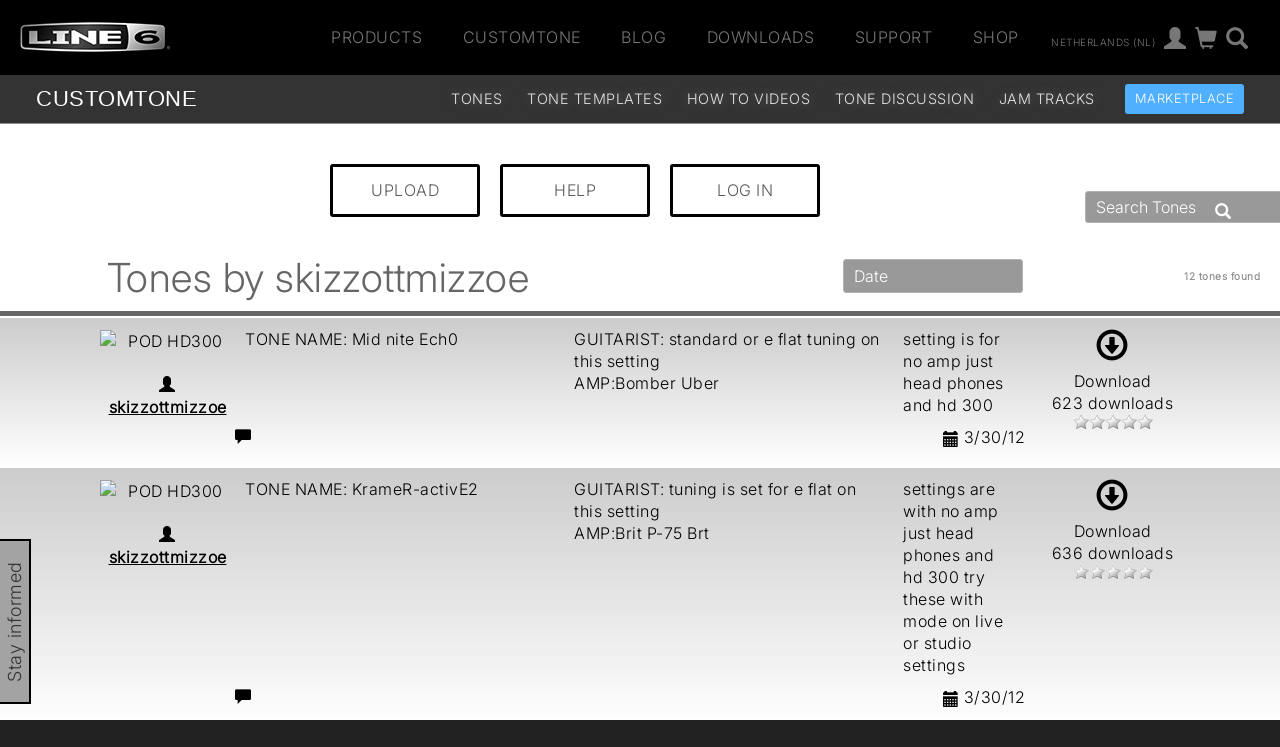

--- FILE ---
content_type: application/javascript; charset=utf-8
request_url: https://js.appboycdn.com/web-sdk/5.6/braze.min.js
body_size: 63956
content:
/*
* Braze Web SDK v5.6.1
* (c) Braze, Inc. 2024 - http://braze.com
* License available at https://github.com/braze-inc/braze-web-sdk/blob/master/LICENSE
* Compiled on 2024-11-14
*/
(function(){(function(b,a){if("function"===typeof define&&define.amd)define([],a);else if("object"===typeof module&&module.exports){var e = a();module.exports=e;module.exports.default=e}else if(b.braze){var d=a(),c;for(c in d)b.braze[c]=d[c]}else b.braze=a()})("undefined"!==typeof self?self:this,function(){var brazeInterface={};var p;function ba(a){var b=0;return function(){return b<a.length?{done:!1,value:a[b++]}:{done:!0}}}function r(a){var b="undefined"!=typeof Symbol&&Symbol.iterator&&a[Symbol.iterator];if(b)return b.call(a);if("number"==typeof a.length)return{next:ba(a)};throw Error(String(a)+" is not an iterable or ArrayLike");}function t(a){if(!(a instanceof Array)){a=r(a);for(var b,c=[];!(b=a.next()).done;)c.push(b.value);a=c}return a}
var ca="function"==typeof Object.create?Object.create:function(a){function b(){}b.prototype=a;return new b},da="function"==typeof Object.defineProperties?Object.defineProperty:function(a,b,c){if(a==Array.prototype||a==Object.prototype)return a;a[b]=c.value;return a};
function ea(a){a=["object"==typeof globalThis&&globalThis,a,"object"==typeof window&&window,"object"==typeof self&&self,"object"==typeof global&&global];for(var b=0;b<a.length;++b){var c=a[b];if(c&&c.Math==Math)return c}throw Error("Cannot find global object");}var ha=ea(this);function ia(a,b){if(b)a:{var c=ha;a=a.split(".");for(var d=0;d<a.length-1;d++){var e=a[d];if(!(e in c))break a;c=c[e]}a=a[a.length-1];d=c[a];b=b(d);b!=d&&null!=b&&da(c,a,{configurable:!0,writable:!0,value:b})}}var ja;
if("function"==typeof Object.setPrototypeOf)ja=Object.setPrototypeOf;else{var la;a:{var ma={a:!0},na={};try{na.__proto__=ma;la=na.a;break a}catch(a){}la=!1}ja=la?function(a,b){a.__proto__=b;if(a.__proto__!==b)throw new TypeError(a+" is not extensible");return a}:null}var oa=ja;
function sa(a,b){a.prototype=ca(b.prototype);a.prototype.constructor=a;if(oa)oa(a,b);else for(var c in b)if("prototype"!=c)if(Object.defineProperties){var d=Object.getOwnPropertyDescriptor(b,c);d&&Object.defineProperty(a,c,d)}else a[c]=b[c];a.Ni=b.prototype}
ia("String.prototype.repeat",function(a){return a?a:function(b){if(null==this)throw new TypeError("The 'this' value for String.prototype.repeat must not be null or undefined");var c=this+"";if(0>b||1342177279<b)throw new RangeError("Invalid count value");b|=0;for(var d="";b;)if(b&1&&(d+=c),b>>>=1)c+=c;return d}});
ia("Symbol",function(a){function b(f){if(this instanceof b)throw new TypeError("Symbol is not a constructor");return new c(d+(f||"")+"_"+e++,f)}function c(f,g){this.Gg=f;da(this,"description",{configurable:!0,writable:!0,value:g})}if(a)return a;c.prototype.toString=function(){return this.Gg};var d="jscomp_symbol_"+(1E9*Math.random()>>>0)+"_",e=0;return b});
ia("Symbol.iterator",function(a){if(a)return a;a=Symbol("Symbol.iterator");for(var b="Array Int8Array Uint8Array Uint8ClampedArray Int16Array Uint16Array Int32Array Uint32Array Float32Array Float64Array".split(" "),c=0;c<b.length;c++){var d=ha[b[c]];"function"===typeof d&&"function"!=typeof d.prototype[a]&&da(d.prototype,a,{configurable:!0,writable:!0,value:function(){return ua(ba(this))}})}return a});function ua(a){a={next:a};a[Symbol.iterator]=function(){return this};return a}
function va(a,b){a instanceof String&&(a+="");var c=0,d=!1,e={next:function(){if(!d&&c<a.length){var f=c++;return{value:b(f,a[f]),done:!1}}d=!0;return{done:!0,value:void 0}}};e[Symbol.iterator]=function(){return e};return e}ia("Array.prototype.keys",function(a){return a?a:function(){return va(this,function(b){return b})}});
ia("Promise",function(a){function b(g){this.Ub=0;this.uc=void 0;this.Ob=[];this.hg=!1;var h=this.me();try{g(h.resolve,h.reject)}catch(k){h.reject(k)}}function c(){this.Ta=null}function d(g){return g instanceof b?g:new b(function(h){h(g)})}if(a)return a;c.prototype.Pf=function(g){if(null==this.Ta){this.Ta=[];var h=this;this.Qf(function(){h.Yg()})}this.Ta.push(g)};var e=ha.setTimeout;c.prototype.Qf=function(g){e(g,0)};c.prototype.Yg=function(){for(;this.Ta&&this.Ta.length;){var g=this.Ta;this.Ta=[];
for(var h=0;h<g.length;++h){var k=g[h];g[h]=null;try{k()}catch(l){this.Wg(l)}}}this.Ta=null};c.prototype.Wg=function(g){this.Qf(function(){throw g;})};b.prototype.me=function(){function g(l){return function(m){k||(k=!0,l.call(h,m))}}var h=this,k=!1;return{resolve:g(this.Dh),reject:g(this.Re)}};b.prototype.Dh=function(g){if(g===this)this.Re(new TypeError("A Promise cannot resolve to itself"));else if(g instanceof b)this.Sh(g);else{a:switch(typeof g){case "object":var h=null!=g;break a;case "function":h=
!0;break a;default:h=!1}h?this.Ch(g):this.dg(g)}};b.prototype.Ch=function(g){var h=void 0;try{h=g.then}catch(k){this.Re(k);return}"function"==typeof h?this.Th(h,g):this.dg(g)};b.prototype.Re=function(g){this.zg(2,g)};b.prototype.dg=function(g){this.zg(1,g)};b.prototype.zg=function(g,h){if(0!=this.Ub)throw Error("Cannot settle("+g+", "+h+"): Promise already settled in state"+this.Ub);this.Ub=g;this.uc=h;2===this.Ub&&this.Gh();this.Zg()};b.prototype.Gh=function(){var g=this;e(function(){if(g.Ah()){var h=
ha.console;"undefined"!==typeof h&&h.error(g.uc)}},1)};b.prototype.Ah=function(){if(this.hg)return!1;var g=ha.CustomEvent,h=ha.Event,k=ha.dispatchEvent;if("undefined"===typeof k)return!0;"function"===typeof g?g=new g("unhandledrejection",{cancelable:!0}):"function"===typeof h?g=new h("unhandledrejection",{cancelable:!0}):(g=ha.document.createEvent("CustomEvent"),g.initCustomEvent("unhandledrejection",!1,!0,g));g.promise=this;g.reason=this.uc;return k(g)};b.prototype.Zg=function(){if(null!=this.Ob){for(var g=
0;g<this.Ob.length;++g)f.Pf(this.Ob[g]);this.Ob=null}};var f=new c;b.prototype.Sh=function(g){var h=this.me();g.$c(h.resolve,h.reject)};b.prototype.Th=function(g,h){var k=this.me();try{g.call(h,k.resolve,k.reject)}catch(l){k.reject(l)}};b.prototype.then=function(g,h){function k(q,u){return"function"==typeof q?function(x){try{l(q(x))}catch(A){m(A)}}:u}var l,m,n=new b(function(q,u){l=q;m=u});this.$c(k(g,l),k(h,m));return n};b.prototype.catch=function(g){return this.then(void 0,g)};b.prototype.$c=function(g,
h){function k(){switch(l.Ub){case 1:g(l.uc);break;case 2:h(l.uc);break;default:throw Error("Unexpected state: "+l.Ub);}}var l=this;null==this.Ob?f.Pf(k):this.Ob.push(k);this.hg=!0};b.resolve=d;b.reject=function(g){return new b(function(h,k){k(g)})};b.race=function(g){return new b(function(h,k){for(var l=r(g),m=l.next();!m.done;m=l.next())d(m.value).$c(h,k)})};b.all=function(g){var h=r(g),k=h.next();return k.done?d([]):new b(function(l,m){function n(x){return function(A){q[x]=A;u--;0==u&&l(q)}}var q=
[],u=0;do q.push(void 0),u++,d(k.value).$c(n(q.length-1),m),k=h.next();while(!k.done)})};return b});ia("Math.trunc",function(a){return a?a:function(b){b=Number(b);if(isNaN(b)||Infinity===b||-Infinity===b||0===b)return b;var c=Math.floor(Math.abs(b));return 0>b?-c:c}});var wa="function"==typeof Object.assign?Object.assign:function(a,b){for(var c=1;c<arguments.length;c++){var d=arguments[c];if(d)for(var e in d)Object.prototype.hasOwnProperty.call(d,e)&&(a[e]=d[e])}return a};
ia("Object.assign",function(a){return a||wa});ia("Array.from",function(a){return a?a:function(b,c,d){c=null!=c?c:function(h){return h};var e=[],f="undefined"!=typeof Symbol&&Symbol.iterator&&b[Symbol.iterator];if("function"==typeof f){b=f.call(b);for(var g=0;!(f=b.next()).done;)e.push(c.call(d,f.value,g++))}else for(f=b.length,g=0;g<f;g++)e.push(c.call(d,b[g],g));return e}});
var v={Ce:function(a){if(void 0!==a||void 0===v.ab)v.ab=!!a;v.C||(v.C=!0)},$:function(){v.C=!1;v.ab=void 0;v.M=void 0},Qh:function(a){"function"!==typeof a?v.info("Ignoring setLogger call since logger is not a function"):(v.Ce(),v.M=a)},Uh:function(){v.Ce();v.ab?(console.log("Disabling Braze logging"),v.ab=!1):(console.log("Enabled Braze logging"),v.ab=!0)},info:function(a){v.ab&&(a="Braze: "+a,null!=v.M?v.M(a):console.log(a))},warn:function(a){v.ab&&(a="Braze SDK Warning: "+a+" (v5.6.1)",
null!=v.M?v.M(a):console.warn(a))},error:function(a){v.ab&&(a="Braze SDK Error: "+a+" (v5.6.1)",null!=v.M?v.M(a):console.error(a))}};function xa(){function a(b){b=void 0===b?!1:b;var c=(Math.random().toString(16)+"000000000").substr(2,8);return b?"-"+c.substr(0,4)+"-"+c.substr(4,4):c}return a()+a(!0)+a(!0)+a()};function ya(a){var b=v;this.L=a;this.M=b;this.parent="undefined"===typeof window?self:window;this.L=a;this.M=b}function za(a){if("indexedDB"in a.parent)return a.parent.indexedDB}
function Aa(a){var b;try{if(null==za(a))return!1;var c=null===(b=za(a))||void 0===b?void 0:b.open("Braze IndexedDB Support Test");c&&(c.onupgradeneeded=function(){return c.result.close()},c.onsuccess=function(){return c.result.close()});if("undefined"!==typeof window){b=window;var d=b.Gi||b.nb||b.Ii;if(d&&d.Eh&&d.Eh.id)return a.M.info("Not using IndexedDB for storage because we are running inside an extension"),!1}return!0}catch(e){return a.M.info("Not using IndexedDB for storage due to following error: "+
e),!1}}
function Ba(a,b,c){var d,e=null===(d=za(a))||void 0===d?void 0:d.open(a.L.ba,a.L.VERSION);if(null==e)return"function"===typeof c&&c(),!1;e.onupgradeneeded=function(f){var g;a.M.info("Upgrading indexedDB "+a.L.ba+" to v"+a.L.VERSION+"...");f=null===(g=f.target)||void 0===g?void 0:g.result;for(var h in a.L.O)g=h,a.L.O.hasOwnProperty(h)&&!f.objectStoreNames.contains(a.L.O[g])&&f.createObjectStore(a.L.O[g])};e.onsuccess=function(f){var g,h=null===(g=f.target)||void 0===g?void 0:g.result;h.onversionchange=function(){h.close();
"function"===typeof c&&c();a.M.error("Needed to close the database unexpectedly because of an upgrade in another tab")};b(h)};e.onerror=function(f){var g;a.M.info("Could not open indexedDB "+a.L.ba+" v"+a.L.VERSION+": "+(null===(g=f.target)||void 0===g?void 0:g.errorCode));"function"===typeof c&&c();return!0};return!0}
ya.prototype.setItem=function(a,b,c,d,e){if(!Aa(this))return"function"===typeof e&&e(),!1;var f=this;return Ba(this,function(g){if(g.objectStoreNames.contains(a)){var h=g.transaction([a],"readwrite");h.oncomplete=function(){return g.close()};h=h.objectStore(a).put(c,b);h.onerror=function(){f.M.error("Could not store object "+b+" in "+a+" on indexedDB "+f.L.ba);"function"===typeof e&&e()};h.onsuccess=function(){"function"===typeof d&&d()}}else f.M.error("Could not store object "+b+" in "+a+" on indexedDB "+
f.L.ba+" - "+a+" is not a valid objectStore"),"function"===typeof e&&e(),g.close()},e)};
ya.prototype.getItem=function(a,b,c){if(!Aa(this))return!1;var d=this;return Ba(this,function(e){if(e.objectStoreNames.contains(a)){var f=e.transaction([a],"readonly");f.oncomplete=function(){return e.close()};f=f.objectStore(a).get(b);f.onerror=function(){d.M.error("Could not retrieve object "+b+" in "+a+" on indexedDB "+d.L.ba)};f.onsuccess=function(g){var h;g=null===(h=g.target)||void 0===h?void 0:h.result;null!=g&&c(g)}}else d.M.error("Could not retrieve object "+b+" in "+a+" on indexedDB "+d.L.ba+
" - "+a+" is not a valid objectStore"),e.close()})};
function Ca(a,b,c,d){Aa(a)?Ba(a,function(e){if(e.objectStoreNames.contains(b)){var f=e.transaction([b],"readonly");f.oncomplete=function(){return e.close()};f=f.objectStore(b).openCursor(null,"prev");f.onerror=function(){a.M.error("Could not open cursor for "+b+" on indexedDB "+a.L.ba);"function"===typeof d&&d()};f.onsuccess=function(g){var h;g=null===(h=g.target)||void 0===h?void 0:h.result;null!=g&&null!=g.value&&null!=g.key?c(g.key,g.value):"function"===typeof d&&d()}}else a.M.error("Could not retrieve last record from "+
b+" on indexedDB "+a.L.ba+" - "+b+" is not a valid objectStore"),"function"===typeof d&&d(),e.close()},d):"function"===typeof d&&d()}
function Da(a,b,c){Aa(a)&&Ba(a,function(d){if(d.objectStoreNames.contains(b)){var e=d.transaction([b],"readwrite");e.oncomplete=function(){return d.close()};e.objectStore(b).delete(c).onerror=function(){a.M.error("Could not delete record "+c+" from "+b+" on indexedDB "+a.L.ba)}}else a.M.error("Could not delete record "+c+" from "+b+" on indexedDB "+a.L.ba+" - "+b+" is not a valid objectStore"),d.close()})}
function Ea(a,b,c){Aa(a)&&Ba(a,function(d){if(d.objectStoreNames.contains(b)){var e=d.transaction([b],"readwrite");e.oncomplete=function(){return d.close()};var f=e.objectStore(b);e=f.openCursor();var g=[];e.onerror=function(){0<g.length?(a.M.info("Cursor closed midway through for "+b+" on indexedDB "+a.L.ba),c(g)):a.M.error("Could not open cursor for "+b+" on indexedDB "+a.L.ba)};e.onsuccess=function(h){var k,l=null===(k=h.target)||void 0===k?void 0:k.result;null!=l?(null!=l.value&&null!=l.key&&
(f.delete(l.key).onsuccess=function(){g.push(l.value)}),"function"===typeof l.continue&&l.continue()):0<g.length&&c(g)}}else a.M.error("Could not retrieve objects from "+b+" on indexedDB "+a.L.ba+" - "+b+" is not a valid objectStore"),d.close()})}
ya.prototype.clearData=function(){if(!Aa(this))return!1;var a=[],b;for(b in this.L.O){var c=b;this.L.O.hasOwnProperty(b)&&this.L.O[c]!==this.L.O.Xd&&a.push(this.L.O[c])}var d=this;return Ba(this,function(e){var f=e.transaction(a,"readwrite");f.oncomplete=function(){return e.close()};for(var g=0;g<a.length;g++)f.objectStore(a[g]).clear().onerror=function(){d.M.error("Could not clear "+this.source.name+" on indexedDB "+d.L.ba)};f.onerror=function(){d.M.error("Could not clear object stores on indexedDB "+
d.L.ba)}})};var Fa={wa:{ba:"AppboyServiceWorkerAsyncStorage",VERSION:6,O:{Jg:"data",Af:"pushClicks",Zd:"pushSubscribed",ji:"fallbackDevice",Ig:"cardUpdates",Xd:"optOut",yf:"pendingData",Df:"sdkAuthenticationSignature"},Tc:1}};var Ga={Xh:"allowCrawlerActivity",ai:"baseUrl",si:"noCookies",Ng:"devicePropertyAllowlist",di:"disablePushTokenMaintenance",gi:"enableLogging",ii:"enableSdkAuthentication",ri:"manageServiceWorkerExternally",ni:"minimumIntervalBetweenTriggerActionsInSeconds",Di:"sessionTimeoutInSeconds",Zh:"appVersion",$h:"appVersionNumber",Bi:"serviceWorkerLocation",zi:"safariWebsitePushId",pi:"localization",bi:"contentSecurityNonce",Yh:"allowUserSuppliedJavascript",oi:"inAppMessageZIndex",ui:"openInAppMessagesInNewTab",
wi:"openNewsFeedCardsInNewTab",yi:"requireExplicitInAppMessageDismissal",ei:"doNotLoadFontAwesome",ac:"deviceId",Ci:"serviceWorkerScope",Ai:"sdkFlavor",ti:"openCardsInNewTab"};function Ha(a){var b=[],c;for(c in a){var d=c;Object.prototype.hasOwnProperty.call(a,d)&&void 0!==a[d]&&b.push(a[d])}return b}function Ia(a,b,c,d){a=Ha(a);return-1===a.indexOf(b)?(v.error(c+" Valid values from "+d+' are "'+a.join('"/"')+'".'),!1):!0}function w(a){return Array.isArray?Array.isArray(a):"[object Array]"===Object.prototype.toString.call(a)}function Ja(a){return"[object Date]"===Object.prototype.toString.call(a)}
function Ka(a){return"[object Object]"===Object.prototype.toString.call(a)}function La(a){null==a&&(a=[]);for(var b=[],c=arguments.length,d=0,e=a.length;d<e;d++){var f=a[d];if(-1===b.indexOf(f)){var g;for(g=1;g<c&&-1!==arguments[g].indexOf(f);g++);g===c&&b.push(f)}}return b}function Ma(a){var b=[],c;for(c in a)Object.prototype.hasOwnProperty.call(a,c)&&b.push(c);return b}
function Na(a,b){if(a===b)return 0!==a||1/a===1/b;if(null==a||null==b)return a===b;var c=a.toString();if(c!==b.toString())return!1;switch(c){case "[object RegExp]":case "[object String]":return""+a===""+b;case "[object Number]":return+a!==+a?+b!==+b:0===+a?1/+a===1/b:+a===+b;case "[object Date]":case "[object Boolean]":return+a===+b}c="[object Array]"===c;if(!c){if("object"!==typeof a||"object"!==typeof b)return!1;var d=a.constructor,e=b.constructor;if(d!==e&&!("function"===typeof d&&d instanceof
d&&"function"===typeof e&&e instanceof e)&&"constructor"in a&&"constructor"in b)return!1}d=[];e=[];for(var f=d.length;f--;)if(d[f]===a)return e[f]===b;d.push(a);e.push(b);if(c){f=a.length;if(f!==b.length)return!1;for(;f--;)if(!Na(a[f],b[f]))return!1}else{c=Ma(a);f=c.length;if(Ma(b).length!==f)return!1;for(;f--;){var g=c[f];if(!Object.prototype.hasOwnProperty.call(b,g)||!Na(a[g],b[g]))return!1}}d.pop();e.pop();return!0};function Oa(a,b){a/=1E3;(void 0===b?0:b)&&(a=Math.floor(a));return a}function Qa(a){if(null==a)return null;a=parseInt(a.toString());return isNaN(a)?null:new Date(1E3*a)}function Ra(a){return null!=a&&Ja(a)?a.toISOString().replace(/\.[0-9]{3}Z$/,""):a}function Sa(a){return null==a||""===a?null:new Date(a)};function y(){this.ha={}}function Ta(a,b){if("function"!==typeof b)return null;var c=xa();a.ha[c]=b;return c}y.prototype.ga=function(a){delete this.ha[a]};y.prototype.Y=function(){this.ha={}};function z(a,b){var c=[],d;for(d in a.ha)c.push((0,a.ha[d])(b))};function C(a,b,c,d,e,f,g,h,k,l,m,n,q,u,x,A){this.id=a;this.title=c;this.description=e;this.jd=k;this.url=l;this.aspectRatio=n;this.id=a;this.viewed=b||!1;this.title=c||"";this.imageUrl=d;this.description=e||"";this.created=f||null;this.updated=g||null;this.categories=h||[];this.expiresAt=k||null;this.url=l;this.linkText=m;null==n?this.aspectRatio=null:(n=parseFloat(n.toString()),this.aspectRatio=isNaN(n)?null:n);this.extras=q||{};this.pinned=u||!1;this.dismissible=x||!1;this.dismissed=!1;this.clicked=
A||!1;this.test=this.isControl=!1;this.Ee=this.te=this.la=null}p=C.prototype;p.yc=function(a){return Ta(Ua(this),a)};p.We=function(a){return Ta(Va(this),a)};p.ga=function(a){Ua(this).ga(a);Va(this).ga(a)};p.Y=function(){Ua(this).Y();Va(this).Y()};
p.Zf=function(){if(this.dismissible&&!this.dismissed){"function"===typeof this.ng&&this.ng();var a=this.Vf;!a&&this.id&&(a=document.getElementById(this.id));a&&(a.style.height=a.offsetHeight+"px",a.className+=" ab-hide",setTimeout(function(){a&&a.parentNode&&(a.style.height="0",a.style.margin="0",setTimeout(function(){a&&a.parentNode&&a.parentNode.removeChild(a)},Wa))},500))}};function Ua(a){null==a.la&&(a.la=new y);return a.la}function Va(a){null==a.te&&(a.te=new y);return a.te}
p.ud=function(){var a=(new Date).valueOf();if(null!=this.Ee&&a-this.Ee<Xa)return!1;this.Ee=a;return this.viewed=!0};p.Qb=function(){this.clicked=this.viewed=!0;z(Ua(this))};p.Pe=function(){return this.dismissible&&!this.dismissed?(this.dismissed=!0,z(Va(this)),!0):!1};
function Ya(a,b){if(null==b||b[D.Qa]!==a.id)return!0;if(b[D.Bf])return!1;if(null!=b[D.xa]&&null!=a.updated&&parseInt(b[D.xa])<Oa(a.updated.valueOf()))return!0;b[D.Sa]&&!a.viewed&&(a.viewed=!0);b[D.Na]&&!a.clicked&&(a.clicked=b[D.Na]);null!=b[D.lb]&&(a.title=b[D.lb]);null!=b[D.ra]&&(a.imageUrl=b[D.ra]);null!=b[D.jb]&&(a.description=b[D.jb]);if(null!=b[D.xa]){var c=Qa(b[D.xa]);null!=c&&(a.updated=c)}null!=b[D.va]&&(a.expiresAt=b[D.va]===Za?null:Qa(b[D.va]));null!=b[D.URL]&&(a.url=b[D.URL]);null!=b[D.Ra]&&
(a.linkText=b[D.Ra]);null!=b[D.Ma]&&(c=parseFloat(b[D.Ma].toString()),a.aspectRatio=isNaN(c)?null:c);null!=b[D.fa]&&(a.extras=b[D.fa]);null!=b[D.Ea]&&(a.pinned=b[D.Ea]);null!=b[D.Pa]&&(a.dismissible=b[D.Pa]);null!=b[D.ia]&&(a.test=b[D.ia]);return!0}p.A=function(){v.error("Must be implemented in a subclass")};
var Za=-1,D={Qa:"id",Sa:"v",Pa:"db",Bf:"r",xa:"ca",Ea:"p",va:"ea",fa:"e",TYPE:"tp",ra:"i",lb:"tt",jb:"ds",URL:"u",Ra:"dm",Ma:"ar",Na:"cl",ia:"t"},$a={df:"captioned_image",Ug:"text_announcement",vf:"short_news",nf:"banner_image",ff:"control"},E={Qa:"id",Sa:"v",Pa:"db",Hc:"cr",xa:"ca",Ea:"p",Dc:"t",va:"ea",fa:"e",TYPE:"tp",ra:"i",lb:"tt",jb:"ds",URL:"u",Ra:"dm",Ma:"ar",Na:"cl",ia:"s"},Wa=400,Xa=1E4;function ab(a,b,c,d,e,f,g,h,k,l,m,n,q,u){C.call(this,a,b,null,c,null,d,e,f,g,h,k,l,m,n,q,u);this.cd="ab-image-only";this.test=this.qd=!1}sa(ab,C);
ab.prototype.A=function(){var a={};a[E.TYPE]=$a.nf;a[E.Qa]=this.id;a[E.Sa]=this.viewed;a[E.ra]=this.imageUrl;a[E.xa]=this.updated;a[E.Hc]=this.created;a[E.Dc]=this.categories;a[E.va]=this.expiresAt;a[E.URL]=this.url;a[E.Ra]=this.linkText;a[E.Ma]=this.aspectRatio;a[E.fa]=this.extras;a[E.Ea]=this.pinned;a[E.Pa]=this.dismissible;a[E.Na]=this.clicked;a[E.ia]=this.test;return a};function bb(a,b,c,d,e,f,g,h,k,l,m,n,q,u,x,A){C.call(this,a,b,c,d,e,f,g,h,k,l,m,n,q,u,x,A);this.cd="ab-captioned-image";this.qd=!0;this.test=!1}sa(bb,C);
bb.prototype.A=function(){var a={};a[E.TYPE]=$a.df;a[E.Qa]=this.id;a[E.Sa]=this.viewed;a[E.lb]=this.title;a[E.ra]=this.imageUrl;a[E.jb]=this.description;a[E.xa]=this.updated;a[E.Hc]=this.created;a[E.Dc]=this.categories;a[E.va]=this.expiresAt;a[E.URL]=this.url;a[E.Ra]=this.linkText;a[E.Ma]=this.aspectRatio;a[E.fa]=this.extras;a[E.Ea]=this.pinned;a[E.Pa]=this.dismissible;a[E.Na]=this.clicked;a[E.ia]=this.test;return a};function cb(a,b,c,d,e,f,g,h,k,l,m,n,q,u,x,A){C.call(this,a,b,c,d,e,f,g,h,k,l,m,n,q,u,x,A);this.cd="ab-classic-card";this.qd=!0}sa(cb,C);
cb.prototype.A=function(){var a={};a[E.TYPE]=$a.vf;a[E.Qa]=this.id;a[E.Sa]=this.viewed;a[E.lb]=this.title;a[E.ra]=this.imageUrl;a[E.jb]=this.description;a[E.xa]=this.updated;a[E.Hc]=this.created;a[E.Dc]=this.categories;a[E.va]=this.expiresAt;a[E.URL]=this.url;a[E.Ra]=this.linkText;a[E.Ma]=this.aspectRatio;a[E.fa]=this.extras;a[E.Ea]=this.pinned;a[E.Pa]=this.dismissible;a[E.Na]=this.clicked;a[E.ia]=this.test;return a};function db(a,b,c,d,e,f){C.call(this,a,b,null,null,null,null,c,null,d,null,null,null,e,f);this.isControl=!0;this.cd="ab-control-card";this.qd=!1}sa(db,C);db.prototype.A=function(){var a={};a[E.TYPE]=$a.ff;a[E.Qa]=this.id;a[E.Sa]=this.viewed;a[E.xa]=this.updated;a[E.va]=this.expiresAt;a[E.fa]=this.extras;a[E.Ea]=this.pinned;a[E.ia]=this.test;return a};function eb(a){a=null===a||void 0===a?void 0:F(a,G.Ed);var b;a&&(b={label:a.l,name:a.a});return b};function fb(a,b,c,d,e){this.hb=a;this.type=b;this.time=c;this.sessionId=d;this.data=e;this.hb=a;this.type=b;this.time=null==c||""===c?(new Date).valueOf():c;this.sessionId=d;this.data=e}fb.prototype.Yc=function(){var a,b={name:this.type,time:Oa(this.time),data:this.data||{},session_id:this.sessionId};null!=this.hb&&(b.user_id=this.hb);var c=(null===(a=I.H)||void 0===a?void 0:a.Ca)||!1;b.user_id||c||(a=eb(I.h))&&(b.alias=a);return b};
fb.prototype.A=function(){return{u:this.hb,t:this.type,ts:this.time,s:this.sessionId,d:this.data}};function gb(a){return null!=a&&Ka(a)&&null!=a.t&&""!==a.t}function hb(a){return new fb(a.u,a.t,a.ts,a.s,a.d)};function ib(a){return a instanceof Error?a.message:String(a)};function jb(a,b,c){this.ya=a;null==a&&(a=xa());this.kc=!c||isNaN(c)?(new Date).valueOf():c;this.ya=a;this.Mb=(new Date).valueOf();this.kd=b}jb.prototype.A=function(){return"g:"+encodeURIComponent(this.ya)+"|e:"+this.kd+"|c:"+this.kc+"|l:"+this.Mb};
function kb(a){if("string"===typeof a)try{var b=a.split("|");if(!w(b)||4!==b.length)return null;var c=function(e){e=parseInt(e.split(":")[1]);if(!isNaN(e))return e};var d=new jb(decodeURIComponent(b[0].split(":")[1]),c(b[1]),c(b[2]));d.Mb=c(b[3])}catch(e){v.info("Unable to parse cookie string "+a+", failed with error: "+ib(e))}else{if(null==a||null==a.g)return null;d=new jb(a.g,a.e,a.c);d.Mb=a.l}return d};function lb(a){for(var b=a.length,c=a.length-1;0<=c;c--){var d=a.charCodeAt(c);127<d&&2047>=d?b++:2047<d&&65535>=d&&(b+=2);56320<=d&&57343>=d&&c--}return b};var J={bd:"container",pc:"logCustomEvent",Ad:"setEmailNotificationSubscriptionType",Tb:"setPushNotificationSubscriptionType",Sb:"setCustomUserAttribute",Rb:"requestPushPermission",Xc:"addToSubscriptionGroup",wd:"removeFromSubscriptionGroup",Wc:"addToCustomAttributeArray",vd:"removeFromCustomAttributeArray",qg:"openLink",rg:"openLinkInWebView"};
function mb(a,b){switch(a){case "unknownBrazeAction":return b+" contains an unknown braze action type and will not be displayed.";case "noPushPrompt":return b+" contains a push prompt braze action, but is not eligible for a push prompt. Ignoring.";default:return""}}
function nb(a){try{var b=a.match(ob),c=b?b[0].length:null,d=c?a.substring(c):null;if(null==c||c>a.length-1||!d)v.error("Did not find base64 encoded brazeAction in url to process : "+a);else{b=d;try{b=b.replace(/-/g,"+").replace(/_/g,"/");var e=window.atob(b),f=new Uint8Array(e.length);for(b=0;b<e.length;b++)f[b]=e.charCodeAt(b);var g=new Uint16Array(f.buffer);var h=String.fromCharCode.apply(String,t(g))}catch(k){v.error("Unable to decode Base64: "+k),h=null}if(h)return JSON.parse(h);v.error("Failed to decode base64 encoded brazeAction: "+
d)}}catch(k){v.error("Failed to process brazeAction URL "+a+" : "+ib(k))}}function pb(a,b){var c=!1;if(b){b=r(b);for(var d=b.next();!d.done;d=b.next())if(d=d.value,c=c||a(d))return!0}return!1}function qb(a){try{if(null==a)return!0;var b=a.type;return b===J.bd?pb(qb,a.steps):!sb(b)}catch(c){return!0}}function tb(a){if(!a||!ub(a))return!1;var b=a.type;return b===J.bd?pb(tb,a.steps):b===J.Rb};var vb=/^[^\x00-\x1F\x22]+$/,wb=/[$.]/,xb="$add $update $remove $identifier_key $identifier_value $new_object $time $google_ad_personalization $google_ad_user_data".split(" "),yb=new RegExp(/^.+@.+\..+$/),ob=/^brazeActions:\/\/v\d+\//,zb=/^[^\s]+$/;function Ab(a,b,c){var d=null!=a&&"string"===typeof a&&(""===a||null!=a.match(vb));d||v.error("Cannot "+b+" because "+c+' "'+a+'" is invalid.');return d}
function Bb(a){null!=a&&a.match(wb)&&-1===xb.indexOf(a)&&v.warn("Custom attribute keys cannot contain '$' or '.'");return Ab(a,"set custom user attribute","the given key")}function Cb(a){var b=typeof a;return null==a||"number"===b||"boolean"===b||Ja(a)||"string"===b}
function Db(a,b,c){var d=-1!==c;if(d&&50<c)return v.error("Nested attributes cannot be more than 50 levels deep."),!1;c=d?c+1:-1;if(w(a)&&w(b))for(d=0;d<a.length&&d<b.length;d++){if(Ja(a[d])&&(b[d]=Ra(a[d])),!Db(a[d],b[d],c))return!1}else if(Ka(a))for(var e=r(Ma(a)),f=e.next();!f.done;f=e.next()){f=f.value;var g=a[f];if(d&&!Bb(f))return!1;Ja(g)&&(b[f]=Ra(g));if(!Db(g,b[f],c))return!1}else return Cb(a);return!0}
function Eb(a,b,c,d){(d="string"===typeof a||null===a&&(void 0===d?!1:d))||v.error("Cannot "+b+" because "+c+' "'+a+'" is invalid.');return d}
function Fb(a,b,c,d,e){null==a&&(a={});if("object"!==typeof a||w(a))return v.error(b+" requires that "+c+" be an object. Ignoring "+e+"."),[!1,null];if("setCustomUserAttribute"===b){var f=76800;var g="75KB"}else f=51200,g="50KB";var h=JSON.stringify(a);if(lb(h)>f)return v.error("Could not "+d+" because "+c+" was greater than the max size of "+g+"."),[!1,null];try{var k=JSON.parse(h)}catch(n){return v.error("Could not "+d+" because "+c+" did not contain valid JSON."),[!1,null]}for(var l in a){if("setCustomUserAttribute"===
b&&!Bb(l)||!Ab(l,d,"the "+e+" property name"))return[!1,null];c=a[l];if("setCustomUserAttribute"!==b&&null==c)delete a[l],delete k[l];else{Ja(c)&&(k[l]=Ra(c));h=k[l];f=d;g="the "+e+' property "'+l+'"';var m="setCustomUserAttribute"===b;(h=Ka(c)||w(c)?Db(c,h,m?1:-1):Cb(c))||v.error("Cannot "+f+" because "+g+' "'+c+'" is invalid.');if(!h)return[!1,null]}}return[!0,k]}
function Gb(a,b){function c(){v.error("Custom attribute arrays must be either string arrays or object arrays.")}var d=!1,e=!1;b=r(b);for(var f=b.next();!f.done;f=b.next())if(f=f.value,"string"===typeof f){if(e)return c(),[!1,!1];if(!Ab(f,'set custom user attribute "'+a+'"',"the element in the given array"))return[!1,!1];d=!0}else if(Ka(f)){if(d)return c(),[!1,!1];if(!Fb(f,"setCustomUserAttribute","attribute value",'set custom user attribute "'+a+'"',"custom user attribute"))return[!1,!1];e=!0}else return c(),
[!1,!1];return[d,e]}function ub(a){if(!("type"in a))return!1;switch(a.type){case J.bd:if("steps"in a)return!0;break;case J.pc:case J.Ad:case J.Tb:case J.Sb:case J.Xc:case J.wd:case J.Wc:case J.vd:case J.qg:case J.rg:if("args"in a)return!0;break;case J.Rb:return!0}return!1}function sb(a){var b=!1;Object.keys(J).forEach(function(c){J[c]===a.toString()&&(b=!0)});return b};function K(a,b){this.o=a;this.F=b;this.o=a;this.F=b}p=K.prototype;p.X=function(a){var b=this.o.X();if("function"===typeof a)v.warn("The callback for getUserId is deprecated. You can access its return value directly instead (e.g. `const id = braze.getUser().getUserId()`)"),a(b);else return b};
p.Vg=function(a,b){if(!Eb(a,"add alias","the alias",!1)||0>=a.length)return v.error("addAlias requires a non-empty alias"),!1;if(!Eb(b,"add alias","the label",!1)||0>=b.length)return v.error("addAlias requires a non-empty label"),!1;var c=this.F,d={a:a,l:b},e=M("uae",d);e&&(v.info("Logged alias "+a+" with label "+b),N(c.h,G.Ed,d));return e.B};p.Lh=function(a){return Eb(a,"set first name","the firstName",!0)?P(this.o,"first_name",a):!1};
p.Ph=function(a){return Eb(a,"set last name","the lastName",!0)?P(this.o,"last_name",a):!1};p.Kh=function(a){return null===a||"string"===typeof a&&null!=a.toLowerCase().match(yb)?P(this.o,"email",a):(v.error('Cannot set email address - "'+a+'" did not pass RFC-5322 validation.'),!1)};p.Mh=function(a){"string"===typeof a&&(a=a.toLowerCase());return null===a||Ia(Hb,a,'Gender "'+a+'" is not a valid gender.',"User.Genders")?P(this.o,"gender",a):!1};
p.Jh=function(a,b,c){if(null===a&&null===b&&null===c)return P(this.o,"dob",null);a=null!=a?parseInt(a.toString()):null;b=null!=b?parseInt(b.toString()):null;c=null!=c?parseInt(c.toString()):null;return null==a||null==b||null==c||isNaN(a)||isNaN(b)||isNaN(c)||12<b||1>b||31<c||1>c?(v.error("Cannot set date of birth - parameters should comprise a valid date e.g. setDateOfBirth(1776, 7, 4);"),!1):P(this.o,"dob",a+"-"+b+"-"+c)};
p.Hh=function(a){return Eb(a,"set country","the country",!0)?P(this.o,"country",a):!1};p.Nh=function(a){return Eb(a,"set home city","the homeCity",!0)?P(this.o,"home_city",a):!1};p.Oh=function(a){return Eb(a,"set language","the language",!0)?P(this.o,"language",a):!1};p.Ad=function(a){return Ia(Ib,a,'Email notification setting "'+a+'" is not a valid subscription type.',"User.NotificationSubscriptionTypes")?P(this.o,"email_subscribe",a):!1};
p.Tb=function(a){return Ia(Ib,a,'Push notification setting "'+a+'" is not a valid subscription type.',"User.NotificationSubscriptionTypes")?P(this.o,"push_subscribe",a):!1};p.Rh=function(a){return Eb(a,"set phone number","the phoneNumber",!0)?null===a||a.match(Jb)?P(this.o,"phone",a):(v.error('Cannot set phone number - "'+a+'" did not pass validation.'),!1):!1};
p.Se=function(a,b,c,d,e){if(null==a||null==b)return v.error("Cannot set last-known location - latitude and longitude are required."),!1;a=parseFloat(a.toString());b=parseFloat(b.toString());null!=c&&(c=parseFloat(c.toString()));null!=d&&(d=parseFloat(d.toString()));null!=e&&(e=parseFloat(e.toString()));return isNaN(a)||isNaN(b)||null!=c&&isNaN(c)||null!=d&&isNaN(d)||null!=e&&isNaN(e)?(v.error("Cannot set last-known location - all supplied parameters must be numeric."),!1):90<a||-90>a||180<b||-180>
b?(v.error("Cannot set last-known location - latitude and longitude are bounded by \u00b190 and \u00b1180 respectively."),!1):null!=c&&0>c||null!=e&&0>e?(v.error("Cannot set last-known location - accuracy and altitudeAccuracy may not be negative."),!1):this.F.Se(this.o.X(),a,b,d,c,e).B};
p.Sb=function(a,b,c){function d(f){return r(Fb(f,"setCustomUserAttribute","attribute value",'set custom user attribute "'+a+'"',"custom user attribute")).next().value}if(!Bb(a))return!1;if(w(b)){var e=r(Gb(a,b));c=e.next().value;e=e.next().value;if(!c&&!e&&0!==b.length)return!1;if(c||0===b.length)return Kb(this.F,"set",a,b).B;c=r(b);for(e=c.next();!e.done;e=c.next())if(!d(e.value))return!1}else if(Ka(b)){if(!d(b))return!1;if(c)return Kb(this.F,"ncam",a,b).B}else{if(void 0===b||!Cb(b))return!1;Ja(b)&&
(b=Ra(b));if("string"===typeof b&&!Ab(b,'set custom user attribute "'+a+'"',"the element in the given array"))return!1}return this.o.Sb(a,b)};p.Wc=function(a,b){return!Ab(a,"add to custom user attribute array","the given key")||null!=b&&!Ab(b,"add to custom user attribute array","the given value")?!1:Kb(this.F,"add",a,b).B};
p.vd=function(a,b){return!Ab(a,"remove from custom user attribute array","the given key")||null!=b&&!Ab(b,"remove from custom user attribute array","the given value")?!1:Kb(this.F,"rem",a,b).B};
p.kh=function(a,b){if(!Ab(a,"increment custom user attribute","the given key"))return!1;null==b&&(b=1);var c=parseInt(b.toString());return isNaN(c)||c!==parseFloat(b.toString())?(v.error('Cannot increment custom user attribute because the given incrementValue "'+b+'" is not an integer.'),!1):Kb(this.F,"inc",a,c).B};
p.Ih=function(a,b,c){if(!Ab(a,"set custom location attribute","the given key"))return!1;if(null!==b||null!==c)if(b=null!=b?parseFloat(b.toString()):null,c=null!=c?parseFloat(c.toString()):null,null==b&&null!=c||null!=b&&null==c||null!=b&&(isNaN(b)||90<b||-90>b)||null!=c&&(isNaN(c)||180<c||-180>c))return v.error("Received invalid values for latitude and/or longitude. Latitude and longitude are bounded by \u00b190 and \u00b1180 respectively, or must both be null for removal."),!1;var d=c;Lb(this.F.j,
a)?(v.info('Custom Attribute "'+a+'" is blocklisted, ignoring.'),a=new Mb):(null===b&&null===d?(c="lcar",a={key:a}):(c="lcaa",a={key:a,latitude:b,longitude:d}),a=M(c,a));return a.B};p.Xc=function(a){return!Eb(a,"add user to subscription group","subscription group ID",!1)||0>=a.length?(v.error("addToSubscriptionGroup requires a non-empty subscription group ID"),!1):M("sgu",{group_id:a,status:Nb}).B};
p.wd=function(a){return!Eb(a,"remove user from subscription group","subscription group ID",!1)||0>=a.length?(v.error("removeFromSubscriptionGroup requires a non-empty subscription group ID"),!1):M("sgu",{group_id:a,status:Ob}).B};p.Qe=function(a,b,c,d,e){this.o.Qe(a,b,c,d,e);Pb(this.F)};p.xd=function(a){this.o.xd(a)};
var Hb={MALE:"m",FEMALE:"f",OTHER:"o",UNKNOWN:"u",NOT_APPLICABLE:"n",PREFER_NOT_TO_SAY:"p"},Ib={OPTED_IN:"opted_in",SUBSCRIBED:"subscribed",UNSUBSCRIBED:"unsubscribed"},Jb=/^[0-9 .\\(\\)\\+\\-]+$/,Nb="subscribed",Ob="unsubscribed";function Qb(){}Qb.prototype.xe=function(){};Qb.prototype.ze=function(){};Qb.prototype.Xa=function(){};function Rb(a,b){if(a&&b)if(a=a.toLowerCase(),w(b.V))for(var c=0;c<b.V.length;c++){if(-1!==a.indexOf(b.V[c].toLowerCase()))return b.aa}else if(-1!==a.indexOf(b.V.toLowerCase()))return b.aa};var Sb={ef:"Chrome",Ld:"Edge",wf:"Opera",ae:"Safari",ki:"Firefox"};function Tb(){this.userAgentData=navigator.userAgentData;this.version=this.nb=null;if(this.userAgentData){var a=this.userAgentData.brands;if(a&&a.length){a=r(a);for(var b=a.next();!b.done;b=a.next()){b=b.value;var c=void 0,d=[];for(c in Sb)d.push(Sb[c]);if((c=b.brand.match(new RegExp("("+d.join("|")+")","i")))&&0<c.length){var e=c[0];var f=b.version;break}}}this.nb=e||"Unknown Browser";this.version=f||"Unknown Version"}this.sa=null}sa(Tb,Qb);Tb.prototype.xe=function(){return this.nb};
Tb.prototype.ze=function(){return this.version};Tb.prototype.Xa=function(a){function b(d){for(var e=0;e<a.length;e++){var f=Rb(d,a[e]);if(f)return c.sa=f,c.sa}return d}var c=this;return this.sa?Promise.resolve(this.sa):this.userAgentData.platform?Promise.resolve(b(this.userAgentData.platform)):this.getHighEntropyValues().then(function(d){return d.platform?b(d.platform):navigator.platform}).catch(function(){return navigator.platform})};
Tb.prototype.getHighEntropyValues=function(){return this.userAgentData.getHighEntropyValues?this.userAgentData.getHighEntropyValues(["platform"]):Promise.reject()};function Ub(){this.Sf=Vb()}sa(Ub,Qb);Ub.prototype.xe=function(){return this.Sf[0]||"Unknown Browser"};Ub.prototype.ze=function(){return this.Sf[1]||"Unknown Version"};Ub.prototype.Xa=function(a){for(var b=0;b<a.length;b++){var c=Rb(a[b].ca,a[b]);if(c)return"Mac"===c&&1<navigator.maxTouchPoints&&(c="iOS"),Promise.resolve(c)}return Promise.resolve(navigator.platform)};
function Vb(){var a=navigator.userAgent||"",b=a.match(/(samsungbrowser|tizen|roku|konqueror|icab|crios|opera|ucbrowser|chrome|safari|firefox|camino|msie|trident(?=\/))\/?\s*(\.?\d+(\.\d+)*)/i)||[];if(-1!==a.indexOf("(Web0S; Linux/SmartTV)"))return["LG Smart TV",null];if(-1!==a.indexOf("CrKey"))return["Chromecast",null];if(-1!==a.indexOf("BRAVIA")||-1!==a.indexOf("SonyCEBrowser")||-1!==a.indexOf("SonyDTV"))return["Sony Smart TV",null];if(-1!==a.indexOf("PhilipsTV"))return["Philips Smart TV",null];
if(a.match(/\b(Roku)\b/))return["Roku",null];if(a.match(/\bAFTM\b/))return["Amazon Fire Stick",null];if(b[1]===Sb.ef){var c=a.match(/\b(OPR|Edge|EdgA|Edg|UCBrowser)\/(\.?\d+(\.\d+)*)/);if(null!=c)return c=c.slice(1),c[0]=c[0].replace("OPR",Sb.wf),c[0]=c[0].replace("EdgA",Sb.Ld),"Edg"===c[0]&&(c[0]=Sb.Ld),[c[0],c[1]]}if(b[1]===Sb.ae&&(c=a.match(/\b(EdgiOS)\/(\.?\d+(\.\d+)*)/),null!=c))return c=c.slice(1),c[0]=c[0].replace("EdgiOS",Sb.Ld),[c[0],c[1]];b=b[2]?[b[1],b[2]]:[null,null];b[0]===Sb.ae&&null!=
(c=a.match(/version\/(\.?\d+(\.\d+)*)/i))&&b.splice(1,1,c[1]);null!=(c=a.match(/\b(UCBrowser)\/(\.?\d+(\.\d+)*)/))&&b.splice(1,1,c[2]);if(b[0]===Sb.wf&&null!=(c=a.match(/mini\/(\.?\d+(\.\d+)*)/i)))return["Opera Mini",c[1]||""];b[0]&&(a=b[0].toLowerCase(),"crios"===a&&(b[0]=Sb.ef),"tizen"===a&&(b[0]="Samsung Smart TV",b[1]=null),"samsungbrowser"===a&&(b[0]="Samsung Browser"));return b};function Wb(){var a=this;this.Me=new (navigator.userAgentData?Tb:Ub);this.userAgent=navigator.userAgent;this.browser=this.Me.xe();this.version=this.Me.ze();this.sa=null;this.Xa().then(function(c){return a.sa=c});var b=navigator;this.language=(b.Oi||b.language||b.browserLanguage||b.systemLanguage||"").toLowerCase();this.nh=Xb(this.userAgent)}Wb.prototype.Xa=function(){var a=this;return this.sa?Promise.resolve(this.sa):this.Me.Xa(Yb).then(function(b){return a.sa=b})};
function Xb(a){a=a.toLowerCase();for(var b="googlebot bingbot slurp duckduckbot baiduspider yandex facebookexternalhit sogou ia_archiver https://github.com/prerender/prerender aolbuild bingpreview msnbot adsbot mediapartners-google teoma taiko".split(" "),c=0;c<b.length;c++)if(-1!==a.indexOf(b[c]))return!0;return!1}
var Yb=[{ca:navigator.platform,V:"Win",aa:"Windows"},{ca:navigator.platform,V:"Mac",aa:"Mac"},{ca:navigator.platform,V:"BlackBerry",aa:"BlackBerry"},{ca:navigator.platform,V:"FreeBSD",aa:"FreeBSD"},{ca:navigator.platform,V:"OpenBSD",aa:"OpenBSD"},{ca:navigator.platform,V:"Nintendo",aa:"Nintendo"},{ca:navigator.platform,V:"SunOS",aa:"SunOS"},{ca:navigator.platform,V:"PlayStation",aa:"PlayStation"},{ca:navigator.platform,V:"X11",aa:"X11"},{ca:navigator.userAgent,V:["iPhone","iPad","iPod"],aa:"iOS"},
{ca:navigator.platform,V:"Pike v",aa:"iOS"},{ca:navigator.userAgent,V:["Web0S"],aa:"WebOS"},{ca:navigator.userAgent,V:"Tizen",aa:"Tizen"},{ca:navigator.platform,V:["Linux armv7l","Android"],aa:"Android"},{ca:navigator.userAgent,V:["Android"],aa:"Android"},{ca:navigator.platform,V:"Linux",aa:"Linux"}],Zb=new Wb;var Q={Vc:"ab.storage.userId",ac:"ab.storage.deviceId",kb:"ab.storage.sessionId"},G={be:"ab.test",Ac:"ab.storage.events",ib:"ab.storage.attributes",Fd:"ab.storage.attributes.anonymous_user",Ic:"ab.storage.device",Ef:"ab.storage.sdk_metadata",Hf:"ab.storage.session_id_for_cached_metadata",Sc:"ab.storage.pushToken",Wd:"ab.storage.newsFeed",Vd:"ab.storage.lastNewsFeedRefresh",Yb:"ab.storage.cardImpressions",Gf:"ab.storage.serverConfig",ce:"ab.storage.triggers",ee:"ab.storage.triggers.ts",Qc:"ab.storage.messagingSessionStart",
Gb:"ab.storage.cc",Gc:"ab.storage.ccLastFullSync",Zb:"ab.storage.ccLastCardUpdated",lf:"ab.storage.globalRateLimitCurrentTokenCount",hf:"ab.storage.dynamicRateLimitCurrentTokenCount",Eb:"ab.storage.ccClicks",Fb:"ab.storage.ccImpressions",Oa:"ab.storage.ccDismissals",Oc:"ab.storage.lastDisplayedTriggerTimesById",Ud:"ab.storage.lastDisplayedTriggerTime",ic:"ab.storage.triggerFireInstancesById",hc:"ab.storage.signature",Cc:"ab.storage.brazeSyncRetryCount",Ff:"ab.storage.sdkVersion",Nd:"ab.storage.ff",
Md:"ab.storage.ffImpressions",Og:"ab.storage.ffLastRefreshAt",jf:"ab.storage.ff.sessionId",qf:"ab.storage.lastReqToEndpoint",Cf:"ab.storage.requestAttempts",$b:"ab.storage.deferredIam",rf:"ab.storage.lastSdkReq",Ed:"ab.storage.alias",Hd:"ab.storage.banners",Gd:"ab.storage.banners.impressions",bf:"ab.storage.banners.sessionId"};function $b(a,b){this.nc=a;this.Z=b;this.nc=a;this.Z=b}function ac(a){var b=Ma(Q);a=new bc(a);b=r(b);for(var c=b.next();!c.done;c=b.next())a.remove(Q[c.value])}
function cc(a,b,c){var d=null;null!=c&&c instanceof jb&&(d=c.A());a.nc.store(b,d)}function dc(a,b){var c=ec(a,b);null!=c&&(c.Mb=(new Date).valueOf(),cc(a,b,c))}function ec(a,b){var c=a.nc.pa(b);try{var d=JSON.parse(c)}catch(g){d=null}if(d)(d=kb(d)||null)&&cc(a,b,d);else{d=c;if("string"!==typeof d)d=null;else{var e=d.substring(0,d.lastIndexOf("|e:")),f=e.split("g:")[1];f=/[|:]/.test(f)?encodeURIComponent(f):f;d=d.replace(e,"g:"+f)}e=d;d=kb(e)||null;e!==c&&d&&cc(a,b,d)}return d}
function fc(a){var b=Ma(Q),c;b=r(b);for(c=b.next();!c.done;c=b.next()){var d=c.value;c=ec(a,Q[d]);null!=c&&cc(a,Q[d],c)}}function gc(a,b){if(null==b||0===b.length)return!1;b=w(b)?b:[b];var c=a.Z.pa(G.Ac);null!=c&&w(c)||(c=[]);for(var d=0;d<b.length;d++)c.push(b[d].A());return a.Z.store(G.Ac,c)}
function hc(a){var b=a.Z.pa(G.Ac);a.Z.remove(G.Ac);null==b&&(b=[]);a=[];var c=!1,d=null;if(w(b))for(var e=0;e<b.length;e++)gb(b[e])?a.push(hb(b[e])):d=e;else c=!0;if(c||null!=d)e="Stored events could not be deserialized as Events",c&&(e+=", was "+Object.prototype.toString.call(b)+" not an array"),null!=d&&(e+=", value at index "+d+" does not look like an event"),e+=", serialized values were of type "+typeof b+": "+JSON.stringify(b),a.push(new fb(null,"ie",(new Date).valueOf(),null,{e:e}));return a}
function N(a,b,c){return Ia(G,b,"StorageManager cannot store object.","STORAGE_KEYS.OBJECTS")?a.Z.store(b,c):!1}function F(a,b){return Ia(G,b,"StorageManager cannot retrieve object.","STORAGE_KEYS.OBJECTS")?a.Z.pa(b):!1}function S(a,b){Ia(G,b,"StorageManager cannot remove object.","STORAGE_KEYS.OBJECTS")&&a.Z.remove(b)}$b.prototype.clearData=function(){for(var a=Ma(Q),b=Ma(G),c=0;c<a.length;c++)this.nc.remove(Q[a[c]]);for(a=0;a<b.length;a++)this.Z.remove(G[b[a]])};
function ic(a,b){var c=a.Z.pa(G.ib);null==c&&(c={});var d=b.user_id||G.Fd,e=c[d],f;for(f in b)"user_id"!==f&&(null==c[d]||e&&null==e[f])&&jc(a,b.user_id,f,b[f])}function jc(a,b,c,d){var e=a.Z.pa(G.ib);null==e&&(e={});var f=b||G.Fd,g=e[f];null==g&&(g={},null!=b&&(g.user_id=b));if("custom"===c){null==g[c]&&(g[c]={});for(var h in d)g[c][h]=d[h]}else g[c]=d;e[f]=g;return a.Z.store(G.ib,e)}function kc(a){var b=a.Z.pa(G.ib);a.Z.remove(G.ib);a=[];for(var c in b)null!=b[c]&&a.push(b[c]);return a}
function lc(a){this.P=a;this.rb=Zb.nb===Sb.ae?3:10}lc.prototype.sb=function(a){return a+"."+this.P};lc.prototype.store=function(a,b){b={v:b};try{return localStorage.setItem(this.sb(a),JSON.stringify(b)),!0}catch(c){return v.info("Storage failure: "+ib(c)),!1}};lc.prototype.pa=function(a){try{var b=null,c=localStorage.getItem(this.sb(a));null!=c&&(b=JSON.parse(c));return null==b?null:b.v}catch(d){return v.info("Storage retrieval failure: "+ib(d)),null}};
lc.prototype.remove=function(a){try{localStorage.removeItem(this.sb(a))}catch(b){return v.info("Storage removal failure: "+ib(b)),!1}};function mc(){this.qe={};this.og=5242880;this.rb=3}
mc.prototype.store=function(a,b){var c={value:b};var d=[];b=[b];for(var e=0;b.length;){var f=b.pop();if("boolean"===typeof f)e+=4;else if("string"===typeof f)e+=2*f.length;else if("number"===typeof f)e+=8;else if("object"===typeof f&&-1===d.indexOf(f)){d.push(f);var g;for(g in f){var h=f;var k=g;b.push(h[k])}}}d=e;if(d>this.og)return v.info("Storage failure: object is \u2248"+d+" bytes which is greater than the max of "+this.og),!1;this.qe[a]=c;return!0};
mc.prototype.pa=function(a){a=this.qe[a];return null==a?null:a.value};mc.prototype.remove=function(a){this.qe[a]=null};function bc(a,b){this.Ve=b;this.P=a;a=0;for(var c=document.location.hostname,d=c.split(".");a<d.length-1&&-1===document.cookie.indexOf("ab._gd=ab._gd");)a++,c="."+d.slice(-1-a).join("."),document.cookie="ab._gd=ab._gd;domain="+c+";";document.cookie="ab._gd=;expires="+(new Date(0)).toUTCString()+";domain="+c+";";this.vg=c;this.ag=576E3;this.Ve=!!b}
bc.prototype.sb=function(a){return null!=this.P?a+"."+this.P:a};
bc.prototype.store=function(a,b){for(var c=Ha(Q),d=document.cookie.split(";"),e=0;e<d.length;e++){for(var f=d[e];" "===f.charAt(0);)f=f.substring(1);for(var g=!1,h=0;h<c.length;h++)if(0===f.indexOf(c[h])){g=!0;break}g&&(f=f.split("=")[0],-1===f.indexOf("."+this.P)&&nc(this,f))}c=new Date;c.setTime(c.getTime()+6E4*this.ag);c="expires="+c.toUTCString();d="domain="+this.vg;b=this.Ve?b:encodeURIComponent(b);a=this.sb(a)+"="+b+";"+c+";"+d+";path=/";if(4093<=a.length)return v.info("Storage failure: string is "+
a.length+" chars which is too large to store as a cookie."),!1;document.cookie=a;return!0};
bc.prototype.pa=function(a){for(var b=[],c=this.sb(a)+"=",d=document.cookie.split(";"),e=0;e<d.length;e++){for(var f=d[e];" "===f.charAt(0);)f=f.substring(1);if(0===f.indexOf(c))try{var g=void 0;g=this.Ve?f.substring(c.length,f.length):decodeURIComponent(f.substring(c.length,f.length));b.push(g)}catch(h){return v.info("Storage retrieval failure: "+ib(h)),this.remove(a),null}}return 0<b.length?b[b.length-1]:null};bc.prototype.remove=function(a){nc(this,this.sb(a))};
function nc(a,b){b=b+"=;expires="+(new Date(0)).toUTCString();document.cookie=b;document.cookie=b+";path=/";a=b+";domain="+a.vg;document.cookie=a;document.cookie=a+";path=/"}function oc(a,b,c){this.P=a;this.Fa=[];b&&this.Fa.push(new bc(a));c&&this.Fa.push(new lc(a));this.Fa.push(new mc)}oc.prototype.store=function(a,b){for(var c=!0,d=0;d<this.Fa.length;d++)c=this.Fa[d].store(a,b)&&c;return c};oc.prototype.pa=function(a){for(var b=0;b<this.Fa.length;b++){var c=this.Fa[b].pa(a);if(null!=c)return c}return null};
oc.prototype.remove=function(a){(new bc(this.P)).remove(a);for(var b=0;b<this.Fa.length;b++)this.Fa[b].remove(a)};function pc(a,b,c){this.Ca=b;this.je=c;this.h=a;this.Ca=b||!1;this.je=c;this.yh=new y;this.ad=0;this.If=1}function qc(a,b){var c=F(a.h,G.hc);N(a.h,G.hc,b);var d=Fa.wa;(new ya(d)).setItem(d.O.Df,a.If,b);c!==b&&a.fb()}pc.prototype.fb=function(){this.ad=0};function rc(){}rc.prototype.Ha=function(){};rc.prototype.Va=function(){};rc.prototype.clearData=function(){};function sc(a){this.id=this.id=a}sc.prototype.Yc=function(){var a={};null!=this.nb&&(a.browser=this.nb);null!=this.Tf&&(a.browser_version=this.Tf);null!=this.sg&&(a.os_version=this.sg);null!=this.ug&&(a.resolution=this.ug);null!=this.language&&(a.locale=this.language);null!=this.timeZone&&(a.time_zone=this.timeZone);null!=this.userAgent&&(a.user_agent=this.userAgent);return a};var tc={BROWSER:"browser",BROWSER_VERSION:"browserVersion",OS:"os",RESOLUTION:"resolution",LANGUAGE:"language",TIME_ZONE:"timeZone",USER_AGENT:"userAgent"};function uc(a,b){this.se=b;this.h=a;null==b&&(b=Ha(tc));this.se=b}
function vc(a,b){b=void 0===b?!0:b;var c=ec(a.h,Q.ac);null==c&&(c=new jb(xa()),b&&cc(a.h,Q.ac,c));b=new sc(c.ya);for(c=0;c<a.se.length;c++)switch(a.se[c]){case tc.BROWSER:b.nb=Zb.browser;break;case tc.BROWSER_VERSION:b.Tf=Zb.version;break;case tc.OS:b.sg=a.Xa();break;case tc.RESOLUTION:b.ug=screen.width+"x"+screen.height;break;case tc.LANGUAGE:b.language=Zb.language;break;case tc.TIME_ZONE:a:{var d=new Date,e=!1;if("undefined"!==typeof Intl&&"function"===typeof Intl.DateTimeFormat)try{if("function"===
typeof Intl.DateTimeFormat().resolvedOptions){var f=Intl.DateTimeFormat().resolvedOptions().timeZone;if(null!=f&&""!==f){var g=f;break a}}}catch(k){v.info("Intl.DateTimeFormat threw an error, cannot detect user's time zone:"+ib(k)),e=!0}if(e)g="";else{g=d.getTimezoneOffset();d=Math.trunc(g/60);e=Math.trunc(g%60);var h="GMT";0!==g&&(h=h+(0>g?"+":"-")+(("00"+Math.abs(d)).slice(-2)+":"+("00"+Math.abs(e)).slice(-2)));g=h}}b.timeZone=g;break;case tc.USER_AGENT:b.userAgent=Zb.userAgent}return b}
uc.prototype.Xa=function(){if(Zb.sa)return Zb.sa||null;var a=F(this.h,G.Ic);return a&&a.os_version?a.os_version:Zb.Xa()};function wc(a){return null===a||void 0===a?void 0:F(a,G.qf)}function xc(a){return null===a||void 0===a?void 0:F(a,G.Cf)}function yc(a,b){var c=1;if(!a||!b)return c;a=xc(a);if(null==a)return c;c=a[b];return null==c||isNaN(c)?1:c}function zc(a,b){var c=(new Date).valueOf();if(a&&b){var d=wc(a);null==d&&(d={});d[b]=c;b=d;null===a||void 0===a?void 0:N(a,G.qf,b)}}function Ac(a,b,c){if(a&&b){var d=xc(a);null==d&&(d={});d[b]=c;b=d;null===a||void 0===a?void 0:N(a,G.Cf,b)}}
function Bc(a,b){if(a&&b){var c=yc(a,b);Ac(a,b,c+1)}};function Cc(a,b,c,d,e,f,g,h,k,l,m,n){this.ma=a;this.h=b;this.H=c;this.o=d;this.K=e;this.j=f;this.P=g;this.ka=h;this.Bb=k;this.Ab=l;this.appVersion=m;this.Of=n;this.ye=function(q){return null==q?"":q+" "};this.ma=a;this.h=b;this.H=c;this.o=d;this.K=e;this.j=f;this.P=g;this.ka=h;this.Bb=k;this.Ab=l;this.appVersion=m;this.Of=n;this.wc=["wcd"]}
function Dc(a,b,c,d){c=void 0===c?!1:c;d=vc(a.ma,!(void 0===d?0:d));var e=d.Yc(),f=F(a.h,G.Ic);Na(f,e)||(b.device=e);b.api_key=a.P;b.time=Oa((new Date).valueOf(),!0);e=F(a.h,G.Ef)||[];f=F(a.h,G.Hf)||"";0<a.wc.length&&(!Na(e,a.wc)||f!==Ec(a.K))&&(b.sdk_metadata=a.wc);b.sdk_version=a.Bb;a.Ab&&(b.sdk_flavor=a.Ab);b.app_version=a.appVersion;b.app_version_code=a.Of;b.device_id=d.id;c&&(c=a.o.X(),null!=c&&(b.user_id=c));b.user_id||a.H.Ca||(a=eb(a.h))&&(b.alias=a);return b}
function Fc(a,b,c,d){var e=c.auth_error,f=c.error;if(!e&&!f)return!0;if(e){c=a.H;c.ad+=1;c={errorCode:e.error_code};d=r(d);for(f=d.next();!f.done;f=d.next())f=f.value,w(f)&&"X-Braze-Auth-Signature"===f[0]&&(c.signature=f[1]);b.respond_with&&b.respond_with.user_id?c.userId=b.respond_with.user_id:b.user_id&&(c.userId=b.user_id);(d=e.reason)?(c.reason=d,e="due to "+d):e="with error code "+e.error_code+".";a.H.Ca||(e+=' Please use the "enableSdkAuthentication" initialization option to enable authentication.');
v.error("SDK Authentication failed "+e);Gc(a,b.events||[],b.attributes||[]);z(a.H.je,c);return!1}if(f){e=f;switch(e){case "empty_response":return a="Received successful response with empty body.",M("ie",{e:a}),v.info(a),!1;case "invalid_json_response":return a="Received successful response with invalid JSON",M("ie",{e:a+": "+c.response}),v.info(a),!1;case "invalid_api_key":e='The API key "'+b.api_key+'" is invalid for the baseUrl '+a.ka;break;case "blacklisted":e="Sorry, we are not currently accepting your requests. If you think this is in error, please contact us.";
break;case "no_device_identifier":e="No device identifier. Please contact support@braze.com"}v.error("Backend error: "+e)}return!1}function Hc(a,b,c,d){return a&&0!==a.length||b&&0!==b.length||c||d?!0:!1}
function Jc(a,b,c,d,e,f){function g(A){return A?A:""}f=void 0===f?!1:f;var h=[],k=g(a.o.X()),l=Kc(a,b,c),m=[],n=[],q=null,u;if(0<d.length){var x=[];d=r(d);for(u=d.next();!u.done;u=d.next()){u=u.value.Yc();if(a.H.Ca)if(k&&!u.user_id){q||(q={});q.events||(q.events=[]);q.events.push(u);continue}else if(g(u.user_id)!==k){n.push(u);continue}x.push(u)}0<x.length&&(l.events=x)}if(0<e.length){x=[];e=r(e);for(d=e.next();!d.done;d=e.next())(d=d.value)&&(a.H.Ca&&g(d.user_id)!==k?m.push(d):x.push(d));0<x.length&&
(l.attributes=x)}Gc(a,n,m);l=Dc(a,l,!0,f);q&&(q=Dc(a,q,!1,f),f={requestData:q,headers:Lc(a,q,"data")},h.push(f));if(l&&!Hc(l.events,l.attributes,b,c))return q?h:null;a={requestData:l,headers:Lc(a,l,"data")};h.push(a);return h}function Gc(a,b,c){if(b){var d=[];b=r(b);for(var e=b.next();!e.done;e=b.next())e=e.value,e=new fb(e.user_id,e.name,e.time,e.session_id,e.data),e.time*=1E3,d.push(e);gc(a.h,d)}if(c)for(c=r(c),d=c.next();!d.done;d=c.next())ic(a.h,d.value)}
function Mc(a,b){var c="HTTP error ";null!=a&&(c+=a+" ");v.error(c+b)}function Kc(a,b,c){var d={};b&&(d.feed=!0);c&&(d.triggers=!0);(b=a.o.X())&&(d.user_id=b);d.user_id||a.H.Ca||(b=eb(a.h))&&(d.alias=b);d.config={config_time:T(a.j).wb};return{respond_with:d}}
function Lc(a,b,c,d){d=void 0===d?!1:d;var e=[["X-Braze-Api-Key",a.P]],f=(new Date).valueOf(),g=(72E5).toString(),h;(h=a.h)&&c?(h=wc(h),null==h?h=-1:(h=h[c],h=null==h||isNaN(h)?-1:h)):h=-1;-1!==h&&(g=(f-h).toString());e.push(["X-Braze-Last-Req-Ms-Ago",g]);f=yc(a.h,c).toString();e.push(["X-Braze-Req-Attempt",f]);f=!1;null!=b.respond_with&&b.respond_with.triggers&&(e.push(["X-Braze-TriggersRequest","true"]),f=!0);null!=b.respond_with&&b.respond_with.feed&&(e.push(["X-Braze-FeedRequest","true"]),f=!0);
"content_cards/sync"===c&&(e.push(["X-Braze-ContentCardsRequest","true"]),b=F(a.h,G.Cc),b&&d||(b=0,N(a.h,G.Cc,b)),e.push(["BRAZE-SYNC-RETRY-COUNT",b.toString()]),f=!0);"feature_flags/sync"===c&&(e.push(["X-Braze-FeatureFlagsRequest","true"]),f=!0);f&&e.push(["X-Braze-DataRequest","true"]);a.H.Ca&&(a=F(a.H.h,G.hc),null!=a&&e.push(["X-Braze-Auth-Signature",a]));return e}function Nc(a,b,c,d,e){window.setTimeout(function(){v.info("Retrying rate limited "+a.ye(e)+"SDK request.");Oc(a,c,d,e)},b)}
function Oc(a,b,c,d,e){if(Pc(a,d)){var f=Qc(a,!0);f.De?(N(a.h,G.rf,(new Date).valueOf()),(a=b.device)&&a.os_version instanceof Promise?a.os_version.then(function(g){b.device.os_version=g;c(f.oe)}):c(f.oe)):(v.info(a.ye(d)+"SDK request being rate limited. Request will be retried in "+Math.trunc(f.Ye/1E3)+" seconds."),Nc(a,f.Ye,b,c,d))}else v.info(a.ye(d)+"SDK request being rate limited."),"function"===typeof e&&e()}function Rc(a){var b;return null===(b=a.h)||void 0===b?void 0:F(b,G.hf)}
function Qc(a,b,c){c=void 0===c?"":c;var d,e,f,g,h={De:!0,oe:-1,Ye:0};null==b&&(b=!0);if(!b&&!c)return h;if(b)var k=null===(d=a.h)||void 0===d?void 0:F(d,G.rf);else{k=wc(a.h);if(null==k||null==k[c])return h;k=k[c]}if(null==k||isNaN(k))return h;if(b){if(null===(e=a.j)||void 0===e)var l=void 0;else Sc(e)?(l=T(e).tb,l=null==l.capacity||10>l.capacity?-1:l.capacity):l=-1;e=l||-1;null===(f=a.j)||void 0===f?f=void 0:Sc(f)?(f=T(f).tb,f=null==f.refill_rate||0>=f.refill_rate?-1:f.refill_rate):f=-1;f=f||-1}else null===
(g=a.j)||void 0===g?f=void 0:(f=Tc(g,c),f=null==f||isNaN(f.capacity)||0>=f.capacity?-1:f.capacity),e=f||-1,null===(l=a.j)||void 0===l?f=void 0:(f=Tc(l,c),f=null==f||isNaN(f.refill_rate)||0>=f.refill_rate?-1:f.refill_rate),f=f||-1;if(-1===e||-1===f)return h;l=e;e=f;d=c;g=(new Date).valueOf();if(d=void 0===d?"":d){var m=Rc(a);d=null==m||isNaN(m[d])?l:m[d]}else if(d=null===(m=a.h)||void 0===m?void 0:F(m,G.lf),null==d||isNaN(d))d=l;m=d=Math.min(d+(g-k)/1E3/e,l);if(1>m)return h.De=!1,h.Ye=Math.max(0,(1-
m)*f*1E3),h;m=Math.trunc(m)-1;h.oe=m;if(b){b=m;var n;null===(n=a.h)||void 0===n?void 0:N(n,G.lf,b)}else n=c,b=m,c=Rc(a),null==c&&(c={}),c[n]=b,N(a.h,G.hf,c);return h}function Pc(a,b){return(a=Qc(a,!1,b))&&!a.De?!1:!0}Cc.prototype.fb=function(){this.H.fb()};function Uc(a){try{var b=!1;window.XMLHttpRequest&&(b=!0);if(b){var c=new XMLHttpRequest;var d=function(){"function"===typeof a.error&&a.error(c.status);"function"===typeof a.mb&&a.mb(!1)};c.onload=function(){var k;if(4===c.readyState)if(k=200<=c.status&&300>c.status||304===c.status){if("function"===typeof a.B){try{var l=JSON.parse(c.responseText);var m=c.getAllResponseHeaders()}catch(n){k=a.B,k({error:""===c.responseText?"empty_response":"invalid_json_response",response:c.responseText},m)}l&&a.B(l,
m)}"function"===typeof a.mb&&a.mb(!0)}else d()};c.onerror=function(){d()};c.ontimeout=function(){d()};var e=JSON.stringify(a.data);c.open("POST",a.url,!0);c.setRequestHeader("Content-type","application/json");c.setRequestHeader("X-Requested-With","XMLHttpRequest");for(var f=r(a.headers||[]),g=f.next();!g.done;g=f.next()){var h=g.value;c.setRequestHeader(h[0],h[1])}c.send(e)}else v.error("This browser does not have any supported ajax options!")}catch(k){v.error("Network request error: "+ib(k))}}
function Vc(a){var b={};a=a.toString().split("\r\n");if(!a)return b;var c,d;a=r(a);for(c=a.next();!c.done;c=a.next())if(d=c.value)c=d.slice(0,d.indexOf(":")).toLowerCase().trim(),d=d.slice(d.indexOf(":")+1).trim(),b[c]=d;return b};function Wc(a,b){a=Math.ceil(a);b=Math.floor(b);return Math.floor(Math.random()*(b-a+1))+a};function Mb(a){var b=void 0===b?[]:b;this.B=void 0===a?!1:a;this.ta=b}function Xc(a,b){a.B=a.B&&b.B;a.ta.push.apply(a.ta,t(b.ta))};function Yc(){return"serviceWorker"in navigator&&"undefined"!==typeof ServiceWorkerRegistration&&"showNotification"in ServiceWorkerRegistration.prototype&&"PushManager"in window}function Zc(){return"safari"in window&&"pushNotification"in window.safari&&"function"===typeof window.safari.pushNotification.permission&&"function"===typeof window.safari.pushNotification.requestPermission}function $c(){return Yc()||Zc()}
function ad(){var a=$c()&&(!("Notification"in window)||null==window.Notification);return $c()&&"Notification"in window&&null!=window.Notification&&null!=window.Notification.permission&&"denied"===window.Notification.permission||a}function bd(){return $c()&&"Notification"in window&&null!=window.Notification&&null!=window.Notification.permission&&"granted"===window.Notification.permission};function cd(a,b,c,d,e,f,g,h,k,l){this.K=c;this.ma=d;this.o=e;this.j=f;this.h=g;this.Mf=h;this.H=k;this.D=l;this.P=a;this.ka=b;this.Kb=0;this.rb=g.Z.rb||0;this.lg=null;this.K=c;this.ma=d;this.o=e;this.j=f;this.h=g;this.H=k;this.D=l;this.Mf=h;this.Le=new y;this.mc=null;this.Pg=50;this.ed=!1}
function dd(a,b){var c=a.K;var d=(new Date).valueOf(),e=T(c.j).Je;if(null==e)c=!1;else{var f=F(c.h,G.Qc);(e=null==f||d-f>1E3*e)&&N(c.h,G.Qc,d);c=e}if(0<b.length)for(a=a.o.X(),b=r(b),d=b.next();!d.done;d=b.next())d=d.value,e=!d.hb&&!a||d.hb===a,"ss"===d.type&&e&&(c=!0);return c}
function ed(a,b,c,d,e,f,g,h,k){function l(x,A,B){B=void 0===B?-1:B;var R=!1;zc(a.h,"data");-1!==B&&A.push(["X-Braze-Req-Tokens-Remaining",B.toString()]);Uc({url:""+a.ka+"/data/",data:x,headers:A,B:function(L){null!=x.respond_with&&x.respond_with.triggers&&(a.Kb=Math.max(a.Kb-1,0));if(Fc(a.D,x,L,A)){a.H.fb();var O=a.j;if(null!=L&&null!=L.config){var H=L.config;if(H.time>T(O).wb){var ka=H.time,ta=H.events_blacklist,pa=H.attributes_blacklist,aa=H.purchases_blacklist,fa=H.messaging_session_timeout,qa=
H.vapid_public_key,W=H.content_cards,Pa=H.feature_flags;var ra=H.global_request_rate_limit;ra=null==ra?T(O).tb:ra;H=new fd(ka,ta,pa,aa,fa,qa,W,Pa,ra,H.banners);ka=!1;null!=H.Da&&T(O).Da!==H.Da&&(ka=!0);ta=!1;null!=H.Jb.enabled&&(T(O).Jb.enabled||!1)!==H.Jb.enabled&&(ta=!0);pa=!1;null!=H.na.enabled&&gd(O)!==H.na.enabled&&(pa=!0);aa=!1;null!=H.ua.enabled&&hd(O)!==H.ua.enabled&&(aa=!0);O.zd=H;N(O.h,G.Gf,H.A());ka&&z(O.$e);ta&&z(O.Xf);pa&&z(O.cg);aa&&z(O.Rf)}}if(null==x.respond_with||x.respond_with.user_id==
a.o.X())null!=x.device&&N(a.h,G.Ic,x.device),null!=x.sdk_metadata&&(N(a.h,G.Ef,x.sdk_metadata),N(a.h,G.Hf,Ec(a.K))),a.Mf(L),Ac(a.h,"data",1),"function"===typeof e&&e()}else L.auth_error&&(R=!0)},error:function(){null!=x.respond_with&&x.respond_with.triggers&&(a.Kb=Math.max(a.Kb-1,0));Gc(a.D,x.events,x.attributes);"function"===typeof f&&f()},mb:function(L){"function"===typeof g&&g(L);if(d&&!q){if(L&&!R)id(a);else{Bc(a.h,"data");L=a.lg;if(null==L||L<1E3*a.rb)L=1E3*a.rb;id(a,Math.min(3E5,Wc(1E3*a.rb,
3*L)))}q=!0}}})}b=void 0===b?!1:b;c=void 0===c?!1:c;d=void 0===d?!0:d;h=void 0===h?!1:h;k=void 0===k?!1:k;d&&jd(a);var m=hc(a.h),n=kc(a.h),q=!1,u=dd(a,m);c=c||u;if(!h&&!u&&a.H.ad>=a.Pg)v.info("Declining to flush data due to 50 consecutive authentication failures");else if(d&&!Hc(m,n,b,c))id(a),"function"===typeof g&&g(!0);else{k=Jc(a.D,b,c,m,n,k);c&&a.Kb++;b=!1;if(k)for(h={},k=r(k),m=k.next();!m.done;h={Vb:h.Vb},m=k.next())h.Vb=m.value,Oc(a.D,h.Vb.requestData,function(x){return function(A){return l(x.Vb.requestData,
x.Vb.headers,A)}}(h),"data",f),b=!0;a.H.Ca&&d&&!b?id(a):u&&(v.info("Invoking new session subscriptions"),z(a.Le))}}function id(a,b){b=void 0===b?1E3*a.rb:b;a.ed||(jd(a),a.mc=window.setTimeout(function(){if(document.hidden){var c=function(){document.hidden||(document.removeEventListener("visibilitychange",c,!1),ed(a))};document.addEventListener("visibilitychange",c,!1)}else ed(a)},b),a.lg=b)}function jd(a){null!=a.mc&&(clearTimeout(a.mc),a.mc=null)}p=cd.prototype;
p.initialize=function(){this.ed=!1;id(this)};p.$=function(){this.Le.Y();this.H.yh.Y();jd(this);this.ed=!0;ed(this,void 0,void 0,!1,void 0,void 0,void 0,void 0,!0);this.mc=null};function kd(a,b){return Ta(a.Le,b)}
function ld(a){var b=Ec(a.K),c=md(a.K);if(b=b!==c)dc(a.h,Q.ac),dc(a.h,Q.Vc);ed(a,void 0,!1,void 0,function(){S(a.h,G.Md)});Pb(a);b&&Promise.resolve(nd).then(function(d){if(!a.ed){var e=d.default.R();if(null!=e&&(bd()||ad())){var f=function(){e.Yf?v.info("Push token maintenance is disabled, not refreshing token for backend."):e.subscribe()};d=Fa.wa;Ca(new ya(d),d.O.Zd,function(g,h){h&&f()},function(){var g=F(a.h,G.Sc);(null==g||g)&&f()})}}})}
p.Va=function(a,b,c){var d=this.o.X();if(d!==a){var e=this.K,f=ec(e.h,Q.kb);null!=f&&(e.h.nc.remove(Q.kb),f=od(e,(new Date).valueOf(),f),null==f||gc(e.h,[f]));S(this.h,G.Nd);S(this.h,G.Gb);S(this.h,G.$b);null!=d&&ed(this,void 0,!1);e=this.o;f=null==e.X();cc(e.h,Q.Vc,new jb(a));if(f){e=e.h;f=e.Z.pa(G.ib);if(null!=f){var g=G.Fd,h=f[g];null!=h&&(f[g]=void 0,e.Z.store(G.ib,f),h.user_id=a,ic(e,h))}g=ec(e,Q.kb);f=null;null!=g&&(f=g.ya);g=hc(e);if(null!=g)for(h=0;h<g.length;h++){var k=g[h];null==k.hb&&k.sessionId==
f&&(k.hb=a);null==k||gc(e,[k])}}c?qc(this.H,c):(c=this.H,S(c.h,G.hc),e=Fa.wa,Da(new ya(e),e.O.Df,c.If));for(c=0;c<b.length;c++)b[c].Va(null==d);null!=d&&S(this.h,G.Yb);S(this.h,G.Ic);S(this.h,G.Ed);ld(this);v.info('Changed user to "'+a+'".')}else b="Doing nothing.",c&&F(this.H.h,G.hc)!==c&&(qc(this.H,c),b="Updated SDK authentication signature"),v.info("Current user is already "+a+". "+b)};
p.tc=function(a){jd(this);md(this.K);ed(this,void 0,void 0,void 0,void 0,function(){v.error("Failed to flush data, request will be retried automatically.")},a,!0)};function Kb(a,b,c,d){if(Lb(a.j,c))return v.info('Custom Attribute "'+c+'" is blocklisted, ignoring.'),new Mb;if(a=M(b,{key:c,value:d}))d="object"===typeof d?JSON.stringify(d,null,2):d,v.info("Logged custom attribute: "+c+" with value: "+d);return a}
p.Se=function(a,b,c,d,e,f){b={latitude:b,longitude:c};null!=d&&(b.altitude=d);null!=e&&(b.ll_accuracy=e);null!=f&&(b.alt_accuracy=f);(a=M("lr",b,a||void 0))&&v.info("Set user last known location as "+JSON.stringify(b,null,2));return a};function pd(a,b,c){var d=md(a.K);return new fb(a.o.X(),"pc",b,d,{cid:c})}function Pb(a){var b=Fa.wa;(new ya(b)).setItem(b.O.Jg,1,{baseUrl:a.ka,data:{api_key:a.P,device_id:vc(a.ma).id},userId:a.o.X(),sdkAuthEnabled:a.H.Ca})};function fd(a,b,c,d,e,f,g,h,k,l){a=void 0===a?0:a;b=void 0===b?[]:b;c=void 0===c?[]:c;d=void 0===d?[]:d;e=void 0===e?null:e;g=void 0===g?{enabled:!1}:g;h=void 0===h?{enabled:!1,Li:void 0}:h;k=void 0===k?{enabled:!0,capacity:30,refill_rate:30,endpoint_overrides:{}}:k;l=void 0===l?{enabled:!1,max_placements:0}:l;this.wb=a;this.we=b;this.ie=c;this.Oe=d;this.Je=e;this.Jb=g;this.na=h;this.tb=k;this.ua=l;this.wb=a;this.we=b;this.ie=c;this.Oe=d;this.Je=e;this.Da=void 0===f?null:f;this.Jb=g;this.na=h;this.tb=
k;this.ua=l}fd.prototype.A=function(){return{s:"5.6.1",l:this.wb,e:this.we,a:this.ie,p:this.Oe,m:this.Je,v:this.Da,c:this.Jb,f:this.na,grl:this.tb,b:this.ua}};function qd(a){this.h=a;this.$e=new y;this.Xf=new y;this.cg=new y;this.Rf=new y;this.zd=this.pe=null}function T(a){if(null==a.zd){var b=F(a.h,G.Gf);if(null!=b){var c=b.l;"5.6.1"!==b.s&&(c=0);b=new fd(c,b.e,b.a,b.p,b.m,b.v,b.c,b.f,b.grl,b.b)}else b=new fd;a.zd=b}return a.zd}function rd(a,b){b=Ta(a.$e,b);a.pe&&a.$e.ga(a.pe);a.pe=b}function sd(a,b){Ta(a.Xf,b)}function td(a,b){return Ta(a.cg,b)}function ud(a,b){Ta(a.Rf,b)}function Lb(a,b){return-1!==T(a).ie.indexOf(b)}
function Sc(a){return(a=T(a).tb)&&null!=a.enabled?a.enabled:!1}function Tc(a,b){a=T(a).tb.endpoint_overrides;return null==a?null:a[b]}function gd(a){return T(a).na.enabled&&null==T(a).na.refresh_rate_limit?(M("ie",{e:"Missing feature flag refresh_rate_limit."}),!1):T(a).na.enabled||!1}function hd(a){return T(a).ua.enabled||!1};function vd(a,b,c,d){this.yg=d;this.h=a;this.o=b;this.j=c;this.Nb=1E3;if(null==d||isNaN(d))d=1800;d<this.Nb/1E3&&(v.info("Specified session timeout of "+d+"s is too small, using the minimum session timeout of "+this.Nb/1E3+"s instead."),d=this.Nb/1E3);this.yg=d}function od(a,b,c){return new fb(a.o.X(),"se",b,c.ya,{d:Oa(b-c.kc)})}function Ec(a){a=ec(a.h,Q.kb);return null==a?null:a.ya}
function md(a){var b=(new Date).valueOf(),c=b+1E3*a.yg,d=ec(a.h,Q.kb);if(null==d||null==d.kd||(b-d.kc<a.Nb?0:d.kd<b)){var e="Generating session start event with time "+b;if(null!=d){var f=d.Mb;f-d.kc<a.Nb&&(f=d.kc+a.Nb);d=od(a,f,d);null==d||gc(a.h,[d]);e+=" (old session ended "+f+")"}e+=". Will expire "+c.valueOf();v.info(e);c=new jb(xa(),c);e=new fb(a.o.X(),"ss",b,c.ya);null==e||gc(a.h,[e]);cc(a.h,Q.kb,c);null==F(a.h,G.Qc)&&N(a.h,G.Qc,b);return c.ya}if(null!=d)return d.Mb=b,d.kd=c,cc(a.h,Q.kb,d),
d.ya};function wd(a,b){b=void 0===b?!1:b;var c=!1;try{if(localStorage&&localStorage.getItem)try{localStorage.setItem(G.be,"true"),localStorage.getItem(G.be)&&(localStorage.removeItem(G.be),c=!0)}catch(e){if(e instanceof Error&&("QuotaExceededError"===e.name||"NS_ERROR_DOM_QUOTA_REACHED"===e.name)&&0<localStorage.length)c=!0;else throw e;}}catch(e){v.info("Local Storage not supported!")}var d=navigator.cookieEnabled||"cookie"in document&&(0<document.cookie.length||-1<(document.cookie="test").indexOf.call(document.cookie,
"test"));b=new oc(a,d&&!b,c);return new $b(b,c?new lc(a):new mc)};function xd(a,b){this.triggerId=this.Bd=a;this.messageExtras=b;this.extras={};this.isControl=!0;this.vb=!1}xd.prototype.ud=function(){return this.vb?!1:this.vb=!0};var yd=null;function zd(a,b,c,d){d=void 0===d?!1:d;if(null==a)return!1;b=(void 0===b?!1:b)||!1;c=(void 0===c?!1:c)||!1;a=a.getBoundingClientRect();return null==a?!1:(0<=a.top&&a.top<=(window.innerHeight||document.documentElement.clientHeight)||!b)&&(0<=a.left||!d)&&(0<=a.bottom&&a.bottom<=(window.innerHeight||document.documentElement.clientHeight)||!c)&&(a.right<=(window.innerWidth||document.documentElement.clientWidth)||!d)}
function Ad(){if(null==yd){yd=!1;try{var a=Object.defineProperty({},"passive",{get:function(){yd=!0}});window.addEventListener("testPassive",function(){},a);window.removeEventListener("testPassive",function(){},a)}catch(b){v.error(ib(b))}}return yd}function Bd(a,b,c){a.addEventListener(b,void 0===c?function(){}:c,Ad()?{passive:!0}:!1)}function Cd(a){if(a.onclick){var b=document.createEvent("MouseEvents");b.initEvent("click",!0,!0);a.onclick.apply(a,[b])}}
function Dd(a,b,c){var d=null,e=null;Bd(a,"touchstart",function(f){d=f.touches[0].clientX;e=f.touches[0].clientY});Bd(a,"touchmove",function(f){if(null!=d&&null!=e){var g=d-f.touches[0].clientX,h=e-f.touches[0].clientY;Math.abs(g)>Math.abs(h)&&25<=Math.abs(g)?(0<g&&"left"===b?c(f):0>g&&"right"===b&&c(f),e=d=null):25<=Math.abs(h)&&(0<h&&"up"===b&&a.scrollTop===a.scrollHeight-a.offsetHeight?c(f):0>h&&"down"===b&&0===a.scrollTop&&c(f),e=d=null)}})}
function Ed(a,b,c){var d=document.createElementNS("http://www.w3.org/2000/svg","svg");d.setAttribute("viewBox",a);d.setAttribute("xmlns","http://www.w3.org/2000/svg");a=document.createElementNS("http://www.w3.org/2000/svg","path");a.setAttribute("d",b);null!=c&&a.setAttribute("fill",c);d.appendChild(a);return d};function U(a,b,c,d,e,f,g,h,k,l,m,n,q,u,x,A,B,R,L,O,H,ka,ta,pa,aa,fa,qa,W,Pa,ra){this.message=a;this.Bd=e;this.uri=g;this.duration=l;this.icon=m;this.backgroundColor=A;this.buttons=aa;this.orientation=qa;this.message=a;this.messageAlignment=b||Fd.CENTER;this.duration=l||5E3;this.slideFrom=c||Gd.BOTTOM;this.extras=d||{};this.triggerId=e;this.clickAction=f||Hd.NONE;this.uri=g;this.openTarget=h||Id.NONE;this.dismissType=k||Jd.AUTO_DISMISS;this.icon=m;this.imageUrl=n;this.imageStyle=q||Kd.TOP;this.iconColor=
u||Ld.fe;this.iconBackgroundColor=x||Ld.cf;this.backgroundColor=A||Ld.fe;this.textColor=B||Ld.gf;this.closeButtonColor=R||Ld.Kg;this.animateIn=L;null==this.animateIn&&(this.animateIn=!0);this.animateOut=O;null==this.animateOut&&(this.animateOut=!0);this.header=H;this.headerAlignment=ka||Fd.CENTER;this.headerTextColor=ta||Ld.gf;this.frameColor=pa||Ld.Qg;this.buttons=aa||[];this.cropType=fa||Md.FIT_CENTER;this.orientation=qa;this.htmlId=W;this.css=Pa;this.isControl=!1;this.messageExtras=ra;this.fg=
this.ub=this.vb=this.$f=!1;this.Ne=this.qc=null;this.la=new y;this.fd=new y;this.dd=Fd.CENTER}p=U.prototype;p.yc=function(a){return Ta(this.la,a)};p.We=function(a){return Ta(this.fd,a)};p.ga=function(a){this.la.ga(a);this.fd.ga(a)};p.Y=function(){this.la.Y();this.fd.Y()};p.Wf=function(){Nd(this,this.qc)};p.Ya=function(){return!0};p.Eg=function(){return this.Ya()};function Od(a){return null!=a.htmlId&&4<a.htmlId.length}function Pd(a){return Od(a)&&null!=a.css&&0<a.css.length}
function Qd(a){if(Od(a)&&Pd(a))return a.htmlId+"-css"}p.ud=function(){return this.vb?!1:this.vb=!0};p.Qb=function(){return this.ub?!1:(this.ub=!0,z(this.la),!0)};p.Pe=function(){return this.fg?!1:(this.fg=!0,z(this.fd),!0)};
function Rd(a,b){if(b&&b.parentNode){var c=b.closest(".ab-iam-root");null==c&&(c=b);a.Ya()&&null!=c.parentNode&&((b=c.parentNode.classList)&&b.contains(Sd)&&b.remove(Sd),document.body.removeEventListener("touchmove",Td));c.className=c.className.replace(Ud,Vd)}return a.animateOut||!1}
function Nd(a,b,c){if(null!=b){a.qc=null;var d=-1===b.className.indexOf("ab-in-app-message")?b.getElementsByClassName("ab-in-app-message")[0]:b;var e=!1;d&&(e=Rd(a,d));var f=document.body;if(null!=f)var g=f.scrollTop;d=function(){if(b&&b.parentNode){var h=b.closest(".ab-iam-root");null==h&&(h=b);h.parentNode&&h.parentNode.removeChild(h)}h=Qd(a);null!=h&&(h=document.getElementById(h))&&h.parentNode&&h.parentNode.removeChild(h);null!=f&&"Safari"===Zb.browser&&(f.scrollTop=g);c?c():a.Pe()};e?setTimeout(d,
Wd):d();a.Ne&&a.Ne.focus()}}p.Uf=function(){return document.createTextNode(this.message||"")};function Xd(a,b){var c="";a.message||a.header||!a.Ya()||(c="Modal Image");b.setAttribute("alt",c)}function Td(a){if(!(a.targetTouches&&1<a.targetTouches.length)){var b=a.target;b&&b.classList&&b.classList.contains("ab-message-text")&&b.scrollHeight>b.clientHeight||document.querySelector("."+Sd)&&a.cancelable&&a.preventDefault()}}
p.sd=function(a){var b=a.parentNode;this.Ya()&&null!=b&&this.orientation!==Yd.LANDSCAPE&&(null!=b.classList&&b.classList.add(Sd),document.body.addEventListener("touchmove",Td,Ad()?{passive:!1}:!1));a.className+=" "+Ud};
function Zd(a){if(27===a.keyCode&&!I.options[$d]&&0<document.querySelectorAll(".ab-modal-interactions").length){a=!1;for(var b=r(document.getElementsByClassName("ab-html-message")),c=b.next();!c.done;c=b.next()){c=c.value;var d=null;null!==c&&"IFRAME"===c.tagName&&c.contentWindow&&(d=c.contentWindow.document.getElementsByClassName("ab-programmatic-close-button")[0]);null!=d&&(Cd(d),a=!0)}a||(a=document.querySelectorAll(".ab-modal-interactions > .ab-close-button")[0],null!=a&&Cd(a))}}
function ae(a){a.$f||I.options[$d]||(document.addEventListener("keydown",Zd,!1),Ta(I.re,function(){document.removeEventListener("keydown",Zd)}),a.$f=!0)}
p.A=function(a){var b={};if(!a)return b;b[V.ec]=this.message;b[V.Pc]=this.messageAlignment;b[V.Kf]=this.slideFrom;b[V.fa]=this.extras;b[V.jc]=this.triggerId;b[V.Ec]=this.clickAction;b[V.Hb]=this.uri;b[V.Rc]=this.openTarget;b[V.bc]=this.dismissType;b[V.cc]=this.duration;b[V.Kc]=this.icon;b[V.ra]=this.imageUrl;b[V.Sd]=this.imageStyle;b[V.Mc]=this.iconColor;b[V.Lc]=this.iconBackgroundColor;b[V.Bc]=this.backgroundColor;b[V.Uc]=this.textColor;b[V.Fc]=this.closeButtonColor;b[V.Wb]=this.animateIn;b[V.Xb]=
this.animateOut;b[V.Od]=this.header;b[V.Pd]=this.headerAlignment;b[V.Qd]=this.headerTextColor;b[V.Jc]=this.frameColor;b[V.Id]=this.buttons;b[V.Jd]=this.cropType;b[V.xf]=this.orientation;b[V.dc]=this.htmlId;b[V.CSS]=this.css;b[V.TYPE]=a;b[V.fc]=this.messageExtras;return b};
var Ld={gf:4281545523,fe:4294967295,cf:4278219733,Lg:4293914607,Mg:4283782485,Qg:3224580915,Kg:4288387995},be={li:"hd",Hg:"ias",xi:"of",ci:"do",Fi:"umt",Ei:"tf",mi:"te"},Gd={TOP:"TOP",BOTTOM:"BOTTOM"},Hd={NEWS_FEED:"NEWS_FEED",URI:"URI",NONE:"NONE"},Jd={AUTO_DISMISS:"AUTO_DISMISS",MANUAL:"SWIPE"},Id={NONE:"NONE",BLANK:"BLANK"},Kd={TOP:"TOP",GRAPHIC:"GRAPHIC"},Yd={PORTRAIT:"PORTRAIT",LANDSCAPE:"LANDSCAPE"},Fd={START:"START",CENTER:"CENTER",END:"END"},Md={CENTER_CROP:"CENTER_CROP",FIT_CENTER:"FIT_CENTER"},
ce={Jf:"SLIDEUP",tf:"MODAL",uf:"MODAL_STYLED",kf:"FULL",Rd:"WEB_HTML",$d:"HTML",mf:"HTML_FULL"},Wd=500,Ud="ab-show",Vd="ab-hide",Sd="ab-pause-scrolling",V={ec:"m",Pc:"ma",Kf:"sf",fa:"e",jc:"ti",Ec:"ca",Hb:"u",Rc:"oa",bc:"dt",cc:"d",Kc:"i",ra:"iu",Sd:"is",Mc:"ic",Lc:"ibc",Bc:"bc",Uc:"tc",Fc:"cbc",Wb:"ai",Xb:"ao",Od:"h",Pd:"ha",Qd:"htc",Jc:"fc",Id:"b",Jd:"ct",xf:"o",dc:"hi",CSS:"css",TYPE:"type",sf:"messageFields",fc:"me"};function de(a,b,c,d,e,f,g,h,k,l,m,n){d=d||Jd.MANUAL;U.call(this,a,void 0,void 0,b,c,void 0,void 0,void 0,d,e,void 0,void 0,void 0,void 0,void 0,void 0,void 0,void 0,f,g,void 0,void 0,void 0,h,void 0,void 0,void 0,k,l,n);this.messageFields=this.xh=m}sa(de,U);de.prototype.Eg=function(){return!1};de.prototype.Qb=function(a){if(this.wg===ce.Rd){if(this.ub)return!1;this.ub=!0}z(this.la,a);return!0};de.prototype.A=function(){var a=U.prototype.A.call(this,ee);a[V.sf]=this.xh;return a};var ee=ce.Rd;function fe(a,b,c,d,e,f,g){this.text=a;this.backgroundColor=b;this.borderColor=d;this.uri=f;this.id=g;this.text=a||"";this.backgroundColor=b||Ld.cf;this.textColor=c||Ld.fe;this.borderColor=d||this.backgroundColor;this.clickAction=e||Hd.NONE;this.uri=f;null==g&&(g=ge);this.id=g;this.ub=!1;this.la=new y}fe.prototype.yc=function(a){return Ta(this.la,a)};fe.prototype.ga=function(a){this.la.ga(a)};fe.prototype.Y=function(){this.la.Y()};
fe.prototype.Qb=function(){return this.ub?!1:(this.ub=!0,z(this.la),!0)};var ge=-1;function he(a,b,c,d,e,f,g,h,k,l,m,n,q,u,x,A,B,R,L,O,H,ka,ta,pa,aa,fa,qa,W,Pa){h=h||Jd.MANUAL;fa=fa||Yd.PORTRAIT;aa=aa||Md.CENTER_CROP;U.call(this,a,b,void 0,c,d,e,f,g,h,k,l,m,n,q,u,x,A,B,R,L,O,H,ka,ta,pa,aa,fa,qa,W,Pa);this.dd=Fd.CENTER}sa(he,U);he.prototype.A=function(){return U.prototype.A.call(this,ie)};var ie=ce.kf;function je(a,b,c,d,e,f,g,h,k,l,m,n,q,u,x,A,B,R,L,O,H,ka,ta,pa,aa,fa,qa,W){h=h||Jd.MANUAL;aa=aa||Md.FIT_CENTER;U.call(this,a,b,void 0,c,d,e,f,g,h,k,l,m,n,q,u,x,A,B,R,L,O,H,ka,ta,pa,aa,void 0,fa,qa,W);this.dd=Fd.CENTER}sa(je,U);je.prototype.A=function(){return U.prototype.A.call(this,ke)};var ke=ce.tf;function le(a,b,c,d,e,f,g,h,k,l,m,n,q,u,x,A,B,R,L,O,H,ka){A=A||Ld.Mg;x=x||Ld.Lg;b=b||Fd.START;U.call(this,a,b,c,d,e,f,g,h,k,l,m,n,void 0,q,u,x,A,B,R,L,void 0,void 0,void 0,void 0,void 0,void 0,void 0,O,H,ka);this.dd=Fd.START}sa(le,U);le.prototype.Ya=function(){return!1};le.prototype.Uf=function(){var a=document.createElement("span");a.appendChild(document.createTextNode(this.message||""));return a};
le.prototype.sd=function(a){var b=a.getElementsByClassName("ab-in-app-message")[0];zd(b,!0,!0)||(this.slideFrom===Gd.TOP?b.style.top="0px":b.style.bottom="0px");U.prototype.sd.call(this,a)};le.prototype.A=function(){return U.prototype.A.call(this,me)};var me=ce.Jf;function ne(a){if(!a)return null;if(a.is_control)return new xd(a.trigger_id,a.message_extras);var b=a.type;null!=b&&(b=b.toUpperCase());var c=a.message,d=a.text_align_message,e=a.slide_from,f=a.extras,g=a.trigger_id,h=a.click_action,k=a.uri,l=a.open_target,m=a.message_close,n=a.duration,q=a.icon,u=a.image_url,x=a.image_style,A=a.icon_color,B=a.icon_bg_color,R=a.bg_color,L=a.text_color,O=a.close_btn_color,H=a.header,ka=a.text_align_header,ta=a.header_text_color,pa=a.frame_color,aa=[],fa=a.btns;null==
fa&&(fa=[]);for(var qa=0;qa<fa.length;qa++){var W=fa[qa];aa.push(new fe(W.text,W.bg_color,W.text_color,W.border_color,W.click_action,W.uri,W.id))}fa=a.crop_type;qa=a.orientation;W=a.animate_in;var Pa=a.animate_out,ra=a.html_id,rb=a.css;if(null==ra||""===ra||null==rb||""===rb)rb=ra=void 0;var Ic=a.message_extras;if(b===ke||b===ce.uf)c=new je(c,d,f,g,h,k,l,m,n,q,u,x,A,B,R,L,O,W,Pa,H,ka,ta,pa,aa,fa,ra,rb,Ic);else if(b===ie)c=new he(c,d,f,g,h,k,l,m,n,q,u,x,A,B,R,L,O,W,Pa,H,ka,ta,pa,aa,fa,qa,ra,rb,Ic);
else if(b===me)c=new le(c,d,e,f,g,h,k,l,m,n,q,u,A,B,R,L,O,W,Pa,ra,rb,Ic);else if(b===ee||b===ce.$d||b===ce.mf)c=new de(c,f,g,m,n,W,Pa,pa,ra,rb,a.message_fields,Ic),c.Vh=a.trusted||!1;else{v.error("Ignoring message with unknown type "+b);return}c.wg=b;return c}function oe(a){var b=[];a=r(a);for(var c=a.next();!c.done;c=a.next())c=c.value,b.push(new fe(c.text,c.backgroundColor,c.textColor,c.borderColor,c.clickAction,c.uri,c.id));return b};function pe(a){this.qb=a}pe.prototype.za=function(a){return null==this.qb||this.qb===a[0]};pe.prototype.A=function(){return this.qb};function qe(a,b,c,d){this.sc=b;this.ob=c;this.N=d;this.tg=a;this.sc=b;this.ob=c;this.N=d;this.sc===re&&this.ob!==se&&this.ob!==te&&this.ob!==ue&&this.ob!==ve&&(this.N=Qa(this.N))}
qe.prototype.za=function(a){var b=null;null!=a&&(b=a[this.tg]);switch(this.ob){case we:return null!=b&&b.valueOf()===this.N.valueOf();case xe:return null==b||b.valueOf()!==this.N.valueOf();case ye:return null!=b&&typeof b===typeof this.N&&b>this.N;case se:return this.sc===re?null!=b&&Ja(b)&&((new Date).valueOf()-b.valueOf())/1E3<=this.N.valueOf():null!=b&&typeof b===typeof this.N&&b>=this.N;case ze:return null!=b&&typeof b===typeof this.N&&b<this.N;case te:return this.sc===re?null!=b&&Ja(b)&&((new Date).valueOf()-
b.valueOf())/1E3>=this.N.valueOf():null!=b&&typeof b===typeof this.N&&b<=this.N;case Ae:return null!=b&&"string"===typeof b&&typeof b===typeof this.N&&null!=b.match(this.N);case Be:return null!=b;case Ce:return null==b;case ue:return null!=b&&Ja(b)&&(b.valueOf()-(new Date).valueOf())/1E3<this.N;case ve:return null!=b&&Ja(b)&&(b.valueOf()-(new Date).valueOf())/1E3>this.N;case De:return null==b||typeof b!==typeof this.N||"string"!==typeof b||null==b.match(this.N)}return!1};
qe.prototype.A=function(){var a=this.N;Ja(this.N)&&(a=Oa(a.valueOf()));return{k:this.tg,t:this.sc,c:this.ob,v:a}};var re="date",we=1,xe=2,ye=3,se=4,ze=5,te=6,Ae=10,Be=11,Ce=12,ue=15,ve=16,De=17;function Ee(a){this.filters=this.filters=a}Ee.prototype.za=function(a){for(var b=!0,c=0;c<this.filters.length;c++){for(var d=this.filters[c],e=!1,f=0;f<d.length;f++)if(d[f].za(a)){e=!0;break}if(!e){b=!1;break}}return b};function Fe(a){if(null==a||!w(a))return null;for(var b=[],c=0;c<a.length;c++){for(var d=[],e=a[c],f=0;f<e.length;f++){var g=e[f];d.push(new qe(g.property_key,g.property_type,g.comparator,g.property_value))}b.push(d)}return new Ee(b)}
Ee.prototype.A=function(){for(var a=[],b=0;b<this.filters.length;b++){for(var c=this.filters[b],d=[],e=0;e<c.length;e++)d.push(c[e].A());a.push(d)}return a};function Ge(a){for(var b=[],c=0;c<a.length;c++){for(var d=[],e=a[c],f=0;f<e.length;f++){var g=e[f];d.push(new qe(g.k,g.t,g.c,g.v))}b.push(d)}return new Ee(b)};function He(a,b){this.Ba=b;this.qb=a;this.Ba=b}He.prototype.za=function(a){if(null==this.qb||null==this.Ba)return!1;var b=a[1];return a[0]===this.qb&&this.Ba.za(b)};He.prototype.A=function(){return{e:this.qb,pf:this.Ba?this.Ba.A():null}};function Ie(a,b){this.Ua=a;this.Ib=b;this.Ua=a;this.Ib=b}Ie.prototype.za=function(a){if(null==this.Ua)return!1;var b=Je(a[0],this.Ua);if(!b)return!1;var c=null==this.Ib||0===this.Ib.length;if(null!=this.Ib)for(var d=0;d<this.Ib.length;d++)if(this.Ib[d]===a[1]){c=!0;break}return b&&c};Ie.prototype.A=function(){return this.Ua};function Ke(a){this.bb=this.bb=a}Ke.prototype.za=function(a){return null==this.bb||a[0]===this.bb};Ke.prototype.A=function(){return this.bb};function Le(a,b){this.bb=a;this.Ba=b}Le.prototype.za=function(a){if(null==this.bb||null==this.Ba)return!1;var b=a[1];return a[0]===this.bb&&this.Ba.za(b)};Le.prototype.A=function(){return{id:this.bb,pf:this.Ba?this.Ba.A():null}};function Me(a){this.Ua=a}Me.prototype.za=function(a){return null==this.Ua?!0:Je(a[0],this.Ua)};Me.prototype.A=function(){return this.Ua};var Ne={OPEN:"open",Yd:"purchase",zf:"push_click",Kd:"custom_event",Nc:"iam_click",ia:"test"};function Oe(a,b){this.type=a;this.data=b;this.type=a;this.data=b}function Pe(a,b,c){return Qe[a.type]===b&&(null==a.data||a.data.za(c))}function Je(a,b){var c=null;try{c=window.atob(a)}catch(d){return v.info("Failed to unencode analytics id "+a+": "+ib(d)),!1}return b===c.split("_")[0]}Oe.prototype.A=function(){return{t:this.type,d:this.data?this.data.A():null}};var Qe={};Qe.open=Ne.OPEN;Qe.purchase=Ne.Yd;Qe.purchase_property=Ne.Yd;Qe.push_click=Ne.zf;Qe.custom_event=Ne.Kd;
Qe.custom_event_property=Ne.Kd;Qe.iam_click=Ne.Nc;Qe.test=Ne.ia;function Re(a,b,c,d,e,f,g,h,k,l,m,n){b=void 0===b?[]:b;e=void 0===e?0:e;h=void 0===h?0:h;k=void 0===k?Se:k;this.id=a;this.pb=b;this.startTime=c;this.endTime=d;this.priority=e;this.type=f;this.data=g;this.Wa=h;this.Pb=k;this.La=l;this.Ke=m;this.Ia=n;this.id=a;this.pb=b||[];void 0===c&&(c=null);this.startTime=c;void 0===d&&(d=null);this.endTime=d;this.priority=e||0;this.type=f;this.Wa=h||0;null==l&&(l=1E3*(this.Wa+30));this.La=l;this.data=g;null!=k&&(this.Pb=k);this.Ke=m;this.Ia=n||null}
function Te(a,b){var c=(new Date).valueOf()-b;(b=null==b||isNaN(c)||null==a.La||c<a.La)||v.info("Trigger action "+a.type+" is no longer eligible for display - fired "+c+"ms ago and has a timeout of "+a.La+"ms.");return!b}Re.prototype.A=function(){for(var a=[],b=0;b<this.pb.length;b++)a.push(this.pb[b].A());return{i:this.id,c:a,s:this.startTime,e:this.endTime,p:this.priority,t:this.type,da:this.data,d:this.Wa,r:this.Pb,tm:this.La,ss:this.Ke,ld:this.Ia}};var Ue={Td:"inapp",Rg:"templated_iam"},Se=-1;function Ve(a,b){var c=document.querySelector("head");a="ab-"+a+"-css-definitions-"+"5.6.1".replace(/\./g,"-");if(c){var d=c.ownerDocument||document;null==d.getElementById(a)&&(d=d.createElement("style"),d.innerHTML=b||"",d.id=a,b=I.options[We],null!=b&&d.setAttribute("nonce",b),c.appendChild(d))}};function Xe(){if(!I.options[Ye]&&null===document.querySelector('link[rel=stylesheet][href="https://use.fontawesome.com/7f85a56ba4.css"]')){var a=document.createElement("link");a.setAttribute("rel","stylesheet");a.setAttribute("href","https://use.fontawesome.com/7f85a56ba4.css");document.getElementsByTagName("head")[0].appendChild(a)}};function Ze(){Ve("feed","body>.ab-feed{position:fixed;top:0;right:0;bottom:0;width:421px;-webkit-border-radius:0;-moz-border-radius:0;border-radius:0}body>.ab-feed .ab-feed-body{position:absolute;top:0;left:0;right:0;border:none;border-left:1px solid #d0d0d0;padding-top:70px;min-height:100%}body>.ab-feed .ab-initial-spinner{float:none}body>.ab-feed .ab-no-cards-message{position:absolute;width:100%;margin-left:-20px;top:40%}.ab-feed{-webkit-border-radius:3px;-moz-border-radius:3px;border-radius:3px;-webkit-box-sizing:border-box;-moz-box-sizing:border-box;box-sizing:border-box;-webkit-box-shadow:0 1px 7px 1px rgba(66,82,113,.15);-moz-box-shadow:0 1px 7px 1px rgba(66,82,113,.15);box-shadow:0 1px 7px 1px rgba(66,82,113,.15);width:402px;background-color:#eee;font-family:'Helvetica Neue Light','Helvetica Neue',Helvetica,Arial,'Lucida Grande',sans-serif;font-size:13px;line-height:130%;letter-spacing:normal;overflow-y:auto;overflow-x:visible;z-index:9011;-webkit-overflow-scrolling:touch}.ab-feed :focus,.ab-feed:focus{outline:0}.ab-feed .ab-feed-body{-webkit-box-sizing:border-box;-moz-box-sizing:border-box;box-sizing:border-box;border:1px solid #d0d0d0;border-top:none;padding:20px 20px 0 20px}.ab-feed.ab-effect-slide{-webkit-transform:translateX(450px);-moz-transform:translateX(450px);-ms-transform:translateX(450px);transform:translateX(450px);-webkit-transition:transform .5s ease-in-out;-moz-transition:transform .5s ease-in-out;-o-transition:transform .5s ease-in-out;transition:transform .5s ease-in-out}.ab-feed.ab-effect-slide.ab-show{-webkit-transform:translateX(0);-moz-transform:translateX(0);-ms-transform:translateX(0);transform:translateX(0)}.ab-feed.ab-effect-slide.ab-hide{-webkit-transform:translateX(450px);-moz-transform:translateX(450px);-ms-transform:translateX(450px);transform:translateX(450px)}.ab-feed .ab-card{position:relative;-webkit-box-shadow:0 2px 3px 0 rgba(178,178,178,.5);-moz-box-shadow:0 2px 3px 0 rgba(178,178,178,.5);box-shadow:0 2px 3px 0 rgba(178,178,178,.5);-webkit-box-sizing:border-box;-moz-box-sizing:border-box;box-sizing:border-box;-webkit-border-radius:3px;-moz-border-radius:3px;border-radius:3px;width:100%;border:1px solid #d0d0d0;margin-bottom:20px;overflow:hidden;background-color:#fff;-webkit-transition:height .4s ease-in-out,margin .4s ease-in-out;-moz-transition:height .4s ease-in-out,margin .4s ease-in-out;-o-transition:height .4s ease-in-out,margin .4s ease-in-out;transition:height .4s ease-in-out,margin .4s ease-in-out}.ab-feed .ab-card .ab-pinned-indicator{position:absolute;right:0;top:0;margin-right:-1px;width:0;height:0;border-style:solid;border-width:0 24px 24px 0;border-color:transparent #1676d0 transparent transparent}.ab-feed .ab-card .ab-pinned-indicator .fa-star{position:absolute;right:-21px;top:2px;font-size:9px;color:#fff}.ab-feed .ab-card.ab-effect-card.ab-hide{-webkit-transition:all .5s ease-in-out;-moz-transition:all .5s ease-in-out;-o-transition:all .5s ease-in-out;transition:all .5s ease-in-out}.ab-feed .ab-card.ab-effect-card.ab-hide.ab-swiped-left{-webkit-transform:translateX(-450px);-moz-transform:translateX(-450px);-ms-transform:translateX(-450px);transform:translateX(-450px)}.ab-feed .ab-card.ab-effect-card.ab-hide.ab-swiped-right{-webkit-transform:translateX(450px);-moz-transform:translateX(450px);-ms-transform:translateX(450px);transform:translateX(450px)}.ab-feed .ab-card.ab-effect-card.ab-hide:not(.ab-swiped-left):not(.ab-swiped-right){opacity:0}.ab-feed .ab-card .ab-close-button{-webkit-box-sizing:content-box;-moz-box-sizing:content-box;box-sizing:content-box;background-color:transparent;background-size:15px;border:none;width:15px;min-width:15px;height:15px;cursor:pointer;display:block;font-size:15px;line-height:0;padding-top:15px;padding-right:15px;padding-left:15px;padding-bottom:15px;position:absolute;top:0;z-index:9021;opacity:0;-webkit-transition:.5s;-moz-transition:.5s;-o-transition:.5s;transition:.5s}.ab-feed .ab-card .ab-close-button[dir=rtl]{left:0}.ab-feed .ab-card .ab-close-button[dir=ltr]{right:0}.ab-feed .ab-card .ab-close-button svg{-webkit-transition:.2s ease;-moz-transition:.2s ease;-o-transition:.2s ease;transition:.2s ease;fill:#9b9b9b;height:auto;width:100%}.ab-feed .ab-card .ab-close-button svg.ab-chevron{display:none}.ab-feed .ab-card .ab-close-button:active{background-color:transparent}.ab-feed .ab-card .ab-close-button:focus{background-color:transparent}.ab-feed .ab-card .ab-close-button:hover{background-color:transparent}.ab-feed .ab-card .ab-close-button:hover svg{fill-opacity:.8}.ab-feed .ab-card .ab-close-button:hover{opacity:1}.ab-feed .ab-card .ab-close-button:focus{opacity:1}.ab-feed .ab-card a{float:none;color:inherit;text-decoration:none}.ab-feed .ab-card a:hover{text-decoration:underline}.ab-feed .ab-card .ab-image-area{float:none;display:inline-block;vertical-align:top;line-height:0;overflow:hidden;width:100%;-webkit-box-sizing:initial;-moz-box-sizing:initial;box-sizing:initial}.ab-feed .ab-card .ab-image-area img{float:none;height:auto;width:100%}.ab-feed .ab-card.ab-image-only .ab-card-body{display:none}.ab-feed .ab-card .ab-card-body{-webkit-box-sizing:border-box;-moz-box-sizing:border-box;box-sizing:border-box;display:inline-block;width:100%;position:relative}.ab-feed .ab-card .ab-unread-indicator{position:absolute;bottom:0;margin-right:-1px;width:100%;height:5px;background-color:#1676d0}.ab-feed .ab-card .ab-unread-indicator.read{background-color:transparent}.ab-feed .ab-card .ab-title{float:none;letter-spacing:0;margin:0;font-weight:700;font-family:'Helvetica Neue Light','Helvetica Neue',Helvetica,Arial,'Lucida Grande',sans-serif;display:block;overflow:hidden;word-wrap:break-word;text-overflow:ellipsis;font-size:18px;line-height:130%;padding:20px 25px 0 25px}.ab-feed .ab-card .ab-description{float:none;color:#545454;padding:15px 25px 20px 25px;word-wrap:break-word;white-space:pre-wrap}.ab-feed .ab-card .ab-description.ab-no-title{padding-top:20px}.ab-feed .ab-card .ab-url-area{float:none;color:#1676d0;margin-top:12px;font-family:'Helvetica Neue Light','Helvetica Neue',Helvetica,Arial,'Lucida Grande',sans-serif}.ab-feed .ab-card.ab-classic-card .ab-card-body{min-height:40px;-webkit-border-radius:3px;-moz-border-radius:3px;border-radius:3px}.ab-feed .ab-card.ab-classic-card.with-image .ab-card-body{min-height:100px}.ab-feed .ab-card.ab-classic-card.with-image .ab-card-body[dir=ltr]{padding-left:72px}.ab-feed .ab-card.ab-classic-card.with-image .ab-card-body[dir=rtl]{padding-right:72px}.ab-feed .ab-card.ab-classic-card.with-image .ab-image-area{width:60px;height:60px;padding:20px 0 25px 25px;position:absolute}.ab-feed .ab-card.ab-classic-card.with-image .ab-image-area[dir=rtl]{padding:20px 25px 25px 0}.ab-feed .ab-card.ab-classic-card.with-image .ab-image-area img{-webkit-border-radius:3px;-moz-border-radius:3px;border-radius:3px;max-width:100%;max-height:100%;width:auto;height:auto}.ab-feed .ab-card.ab-classic-card.with-image .ab-title{background-color:transparent;font-size:16px}.ab-feed .ab-card.ab-classic-card.with-image .ab-description{padding-top:10px}.ab-feed .ab-card.ab-control-card{height:0;width:0;margin:0;border:0}.ab-feed .ab-feed-buttons-wrapper{float:none;position:relative;background-color:#282828;height:50px;-webkit-box-shadow:0 2px 3px 0 rgba(178,178,178,.5);-moz-box-shadow:0 2px 3px 0 rgba(178,178,178,.5);box-shadow:0 2px 3px 0 rgba(178,178,178,.5);z-index:1}.ab-feed .ab-feed-buttons-wrapper .ab-close-button,.ab-feed .ab-feed-buttons-wrapper .ab-refresh-button{float:none;cursor:pointer;color:#fff;font-size:18px;padding:16px;-webkit-transition:.2s;-moz-transition:.2s;-o-transition:.2s;transition:.2s}.ab-feed .ab-feed-buttons-wrapper .ab-close-button:hover,.ab-feed .ab-feed-buttons-wrapper .ab-refresh-button:hover{font-size:22px}.ab-feed .ab-feed-buttons-wrapper .ab-close-button{float:right}.ab-feed .ab-feed-buttons-wrapper .ab-close-button:hover{padding-top:12px;padding-right:14px}.ab-feed .ab-feed-buttons-wrapper .ab-refresh-button{padding-left:17px}.ab-feed .ab-feed-buttons-wrapper .ab-refresh-button:hover{padding-top:13px;padding-left:14px}.ab-feed .ab-no-cards-message{text-align:center;margin-bottom:20px}@media (max-width:600px){body>.ab-feed{width:100%}}")};function $e(){Ve("iam",".ab-pause-scrolling,body.ab-pause-scrolling,html.ab-pause-scrolling{overflow:hidden;touch-action:none}.ab-iam-root.v3{position:fixed;top:0;right:0;bottom:0;left:0;pointer-events:none;z-index:9011;-webkit-tap-highlight-color:transparent}.ab-iam-root.v3:focus{outline:0}.ab-iam-root.v3.ab-effect-fullscreen,.ab-iam-root.v3.ab-effect-html,.ab-iam-root.v3.ab-effect-modal{opacity:0}.ab-iam-root.v3.ab-effect-fullscreen.ab-show,.ab-iam-root.v3.ab-effect-html.ab-show,.ab-iam-root.v3.ab-effect-modal.ab-show{opacity:1}.ab-iam-root.v3.ab-effect-fullscreen.ab-show.ab-animate-in,.ab-iam-root.v3.ab-effect-html.ab-show.ab-animate-in,.ab-iam-root.v3.ab-effect-modal.ab-show.ab-animate-in{-webkit-transition:opacity .5s;-moz-transition:opacity .5s;-o-transition:opacity .5s;transition:opacity .5s}.ab-iam-root.v3.ab-effect-fullscreen.ab-hide,.ab-iam-root.v3.ab-effect-html.ab-hide,.ab-iam-root.v3.ab-effect-modal.ab-hide{opacity:0}.ab-iam-root.v3.ab-effect-fullscreen.ab-hide.ab-animate-out,.ab-iam-root.v3.ab-effect-html.ab-hide.ab-animate-out,.ab-iam-root.v3.ab-effect-modal.ab-hide.ab-animate-out{-webkit-transition:opacity .5s;-moz-transition:opacity .5s;-o-transition:opacity .5s;transition:opacity .5s}.ab-iam-root.v3.ab-effect-slide .ab-in-app-message{-webkit-transform:translateX(535px);-moz-transform:translateX(535px);-ms-transform:translateX(535px);transform:translateX(535px)}.ab-iam-root.v3.ab-effect-slide.ab-show .ab-in-app-message{-webkit-transform:translateX(0);-moz-transform:translateX(0);-ms-transform:translateX(0);transform:translateX(0)}.ab-iam-root.v3.ab-effect-slide.ab-show.ab-animate-in .ab-in-app-message{-webkit-transition:transform .5s ease-in-out;-moz-transition:transform .5s ease-in-out;-o-transition:transform .5s ease-in-out;transition:transform .5s ease-in-out}.ab-iam-root.v3.ab-effect-slide.ab-hide .ab-in-app-message{-webkit-transform:translateX(535px);-moz-transform:translateX(535px);-ms-transform:translateX(535px);transform:translateX(535px)}.ab-iam-root.v3.ab-effect-slide.ab-hide .ab-in-app-message.ab-swiped-left{-webkit-transform:translateX(-535px);-moz-transform:translateX(-535px);-ms-transform:translateX(-535px);transform:translateX(-535px)}.ab-iam-root.v3.ab-effect-slide.ab-hide .ab-in-app-message.ab-swiped-up{-webkit-transform:translateY(-535px);-moz-transform:translateY(-535px);-ms-transform:translateY(-535px);transform:translateY(-535px)}.ab-iam-root.v3.ab-effect-slide.ab-hide .ab-in-app-message.ab-swiped-down{-webkit-transform:translateY(535px);-moz-transform:translateY(535px);-ms-transform:translateY(535px);transform:translateY(535px)}.ab-iam-root.v3.ab-effect-slide.ab-hide.ab-animate-out .ab-in-app-message{-webkit-transition:transform .5s ease-in-out;-moz-transition:transform .5s ease-in-out;-o-transition:transform .5s ease-in-out;transition:transform .5s ease-in-out}.ab-iam-root.v3 .ab-ios-scroll-wrapper{position:fixed;top:0;right:0;bottom:0;left:0;overflow:auto;pointer-events:all;touch-action:auto;-webkit-overflow-scrolling:touch}.ab-iam-root.v3 .ab-in-app-message{-webkit-box-sizing:border-box;-moz-box-sizing:border-box;box-sizing:border-box;position:fixed;text-align:center;-webkit-box-shadow:0 0 4px rgba(0,0,0,.3);-moz-box-shadow:0 0 4px rgba(0,0,0,.3);box-shadow:0 0 4px rgba(0,0,0,.3);line-height:normal;letter-spacing:normal;font-family:'Helvetica Neue Light','Helvetica Neue',Helvetica,Arial,'Lucida Grande',sans-serif;z-index:9011;max-width:100%;overflow:hidden;display:inline-block;pointer-events:all;color:#333;color-scheme:normal}.ab-iam-root.v3 .ab-in-app-message.ab-no-shadow{-webkit-box-shadow:none;-moz-box-shadow:none;box-shadow:none}.ab-iam-root.v3 .ab-in-app-message :focus,.ab-iam-root.v3 .ab-in-app-message:focus{outline:0}.ab-iam-root.v3 .ab-in-app-message.ab-clickable{cursor:pointer}.ab-iam-root.v3 .ab-in-app-message.ab-background{background-color:#fff}.ab-iam-root.v3 .ab-in-app-message .ab-close-button{-webkit-box-sizing:content-box;-moz-box-sizing:content-box;box-sizing:content-box;background-color:transparent;background-size:15px;border:none;width:15px;min-width:15px;height:15px;cursor:pointer;display:block;font-size:15px;line-height:0;padding-top:15px;padding-right:15px;padding-left:15px;padding-bottom:15px;position:absolute;top:0;z-index:9021}.ab-iam-root.v3 .ab-in-app-message .ab-close-button[dir=rtl]{left:0}.ab-iam-root.v3 .ab-in-app-message .ab-close-button[dir=ltr]{right:0}.ab-iam-root.v3 .ab-in-app-message .ab-close-button svg{-webkit-transition:.2s ease;-moz-transition:.2s ease;-o-transition:.2s ease;transition:.2s ease;fill:#9b9b9b;height:auto;width:100%}.ab-iam-root.v3 .ab-in-app-message .ab-close-button svg.ab-chevron{display:none}.ab-iam-root.v3 .ab-in-app-message .ab-close-button:active{background-color:transparent}.ab-iam-root.v3 .ab-in-app-message .ab-close-button:focus{background-color:transparent}.ab-iam-root.v3 .ab-in-app-message .ab-close-button:hover{background-color:transparent}.ab-iam-root.v3 .ab-in-app-message .ab-close-button:hover svg{fill-opacity:.8}.ab-iam-root.v3 .ab-in-app-message .ab-message-text{float:none;line-height:1.5;margin:20px 25px;max-width:100%;overflow:hidden;overflow-y:auto;vertical-align:text-bottom;word-wrap:break-word;white-space:pre-wrap;font-family:'Helvetica Neue Light','Helvetica Neue',Helvetica,Arial,'Lucida Grande',sans-serif}.ab-iam-root.v3 .ab-in-app-message .ab-message-text.start-aligned{text-align:start}.ab-iam-root.v3 .ab-in-app-message .ab-message-text.end-aligned{text-align:end}.ab-iam-root.v3 .ab-in-app-message .ab-message-text.center-aligned{text-align:center}.ab-iam-root.v3 .ab-in-app-message .ab-message-text::-webkit-scrollbar{-webkit-appearance:none;width:14px}.ab-iam-root.v3 .ab-in-app-message .ab-message-text::-webkit-scrollbar-thumb{-webkit-appearance:none;border:4px solid transparent;background-clip:padding-box;-webkit-border-radius:7px;-moz-border-radius:7px;border-radius:7px;background-color:rgba(0,0,0,.2)}.ab-iam-root.v3 .ab-in-app-message .ab-message-text::-webkit-scrollbar-button{width:0;height:0;display:none}.ab-iam-root.v3 .ab-in-app-message .ab-message-text::-webkit-scrollbar-corner{background-color:transparent}.ab-iam-root.v3 .ab-in-app-message .ab-message-header{float:none;letter-spacing:0;margin:0;font-weight:700;font-family:'Helvetica Neue Light','Helvetica Neue',Helvetica,Arial,'Lucida Grande',sans-serif;display:block;font-size:20px;margin-bottom:10px;line-height:1.3}.ab-iam-root.v3 .ab-in-app-message .ab-message-header.start-aligned{text-align:start}.ab-iam-root.v3 .ab-in-app-message .ab-message-header.end-aligned{text-align:end}.ab-iam-root.v3 .ab-in-app-message .ab-message-header.center-aligned{text-align:center}.ab-iam-root.v3 .ab-in-app-message.ab-fullscreen,.ab-iam-root.v3 .ab-in-app-message.ab-modal,.ab-iam-root.v3 .ab-in-app-message.ab-slideup{-webkit-border-radius:8px;-moz-border-radius:8px;border-radius:8px}.ab-iam-root.v3 .ab-in-app-message.ab-slideup{-webkit-box-sizing:content-box;-moz-box-sizing:content-box;box-sizing:content-box;cursor:pointer;overflow:hidden;word-wrap:break-word;text-overflow:ellipsis;font-size:14px;font-weight:700;margin:20px;margin-top:calc(constant(safe-area-inset-top,0) + 20px);margin-right:calc(constant(safe-area-inset-right,0) + 20px);margin-bottom:calc(constant(safe-area-inset-bottom,0) + 20px);margin-left:calc(constant(safe-area-inset-left,0) + 20px);margin-top:calc(env(safe-area-inset-top,0) + 20px);margin-right:calc(env(safe-area-inset-right,0) + 20px);margin-bottom:calc(env(safe-area-inset-bottom,0) + 20px);margin-left:calc(env(safe-area-inset-left,0) + 20px);max-height:150px;padding:10px;right:0;background-color:#efefef}.ab-iam-root.v3 .ab-in-app-message.ab-slideup.simulate-phone{max-height:66px;margin:10px;margin-top:calc(constant(safe-area-inset-top,0) + 10px);margin-right:calc(constant(safe-area-inset-right,0) + 10px);margin-bottom:calc(constant(safe-area-inset-bottom,0) + 10px);margin-left:calc(constant(safe-area-inset-left,0) + 10px);margin-top:calc(env(safe-area-inset-top,0) + 10px);margin-right:calc(env(safe-area-inset-right,0) + 10px);margin-bottom:calc(env(safe-area-inset-bottom,0) + 10px);margin-left:calc(env(safe-area-inset-left,0) + 10px);max-width:90%;max-width:calc(100% - 40px);min-width:90%;min-width:calc(100% - 40px)}.ab-iam-root.v3 .ab-in-app-message.ab-slideup.simulate-phone .ab-close-button{display:none}.ab-iam-root.v3 .ab-in-app-message.ab-slideup.simulate-phone .ab-close-button svg:not(.ab-chevron){display:none}.ab-iam-root.v3 .ab-in-app-message.ab-slideup.simulate-phone.ab-clickable .ab-close-button{display:block;height:20px;padding:0 20px 0 18px;pointer-events:none;top:50%;-webkit-transform:translateY(-50%);-moz-transform:translateY(-50%);-ms-transform:translateY(-50%);transform:translateY(-50%);width:12px}.ab-iam-root.v3 .ab-in-app-message.ab-slideup.simulate-phone.ab-clickable .ab-close-button svg.ab-chevron{display:inline}.ab-iam-root.v3 .ab-in-app-message.ab-slideup.simulate-phone.ab-clickable .ab-message-text{border-right-width:40px}.ab-iam-root.v3 .ab-in-app-message.ab-slideup.simulate-phone .ab-message-text{max-width:100%;border-right-width:10px}.ab-iam-root.v3 .ab-in-app-message.ab-slideup.simulate-phone .ab-message-text span{max-height:66px}.ab-iam-root.v3 .ab-in-app-message.ab-slideup.simulate-phone .ab-message-text.ab-with-icon,.ab-iam-root.v3 .ab-in-app-message.ab-slideup.simulate-phone .ab-message-text.ab-with-image{max-width:80%;max-width:calc(100% - 50px - 5px - 10px - 25px)}.ab-iam-root.v3 .ab-in-app-message.ab-slideup.simulate-phone .ab-image-area{width:50px;height:50px}.ab-iam-root.v3 .ab-in-app-message.ab-slideup.simulate-phone .ab-image-area img{max-width:100%;max-height:100%;width:auto;height:auto}.ab-iam-root.v3 .ab-in-app-message.ab-slideup.ab-clickable:active .ab-message-text,.ab-iam-root.v3 .ab-in-app-message.ab-slideup.ab-clickable:focus .ab-message-text,.ab-iam-root.v3 .ab-in-app-message.ab-slideup.ab-clickable:hover .ab-message-text{opacity:.8}.ab-iam-root.v3 .ab-in-app-message.ab-slideup.ab-clickable:active .ab-close-button svg.ab-chevron,.ab-iam-root.v3 .ab-in-app-message.ab-slideup.ab-clickable:focus .ab-close-button svg.ab-chevron,.ab-iam-root.v3 .ab-in-app-message.ab-slideup.ab-clickable:hover .ab-close-button svg.ab-chevron{fill-opacity:.8}.ab-iam-root.v3 .ab-in-app-message.ab-slideup .ab-message-text{-webkit-box-sizing:content-box;-moz-box-sizing:content-box;box-sizing:content-box;display:table-cell;border-color:transparent;border-style:solid;border-width:5px 25px 5px 10px;max-width:430px;vertical-align:middle;margin:0}.ab-iam-root.v3 .ab-in-app-message.ab-slideup .ab-message-text[dir=rtl]{border-width:5px 10px 5px 25px}.ab-iam-root.v3 .ab-in-app-message.ab-slideup .ab-message-text span{display:block;max-height:150px;overflow:auto}.ab-iam-root.v3 .ab-in-app-message.ab-slideup .ab-message-text.ab-with-icon,.ab-iam-root.v3 .ab-in-app-message.ab-slideup .ab-message-text.ab-with-image{max-width:365px;border-top:0;border-bottom:0}.ab-iam-root.v3 .ab-in-app-message.ab-slideup .ab-close-button{-webkit-box-sizing:content-box;-moz-box-sizing:content-box;box-sizing:content-box;background-color:transparent;background-size:15px;border:none;width:15px;min-width:15px;height:15px;cursor:pointer;display:block;font-size:15px;line-height:0;padding-top:15px;padding-right:15px;padding-left:15px;padding-bottom:15px;position:absolute;top:0;z-index:9021}.ab-iam-root.v3 .ab-in-app-message.ab-slideup .ab-close-button[dir=rtl]{left:0}.ab-iam-root.v3 .ab-in-app-message.ab-slideup .ab-close-button[dir=ltr]{right:0}.ab-iam-root.v3 .ab-in-app-message.ab-slideup .ab-close-button svg{-webkit-transition:.2s ease;-moz-transition:.2s ease;-o-transition:.2s ease;transition:.2s ease;fill:#9b9b9b;height:auto;width:100%}.ab-iam-root.v3 .ab-in-app-message.ab-slideup .ab-close-button svg.ab-chevron{display:none}.ab-iam-root.v3 .ab-in-app-message.ab-slideup .ab-close-button:active{background-color:transparent}.ab-iam-root.v3 .ab-in-app-message.ab-slideup .ab-close-button:focus{background-color:transparent}.ab-iam-root.v3 .ab-in-app-message.ab-slideup .ab-close-button:hover{background-color:transparent}.ab-iam-root.v3 .ab-in-app-message.ab-slideup .ab-close-button:hover svg{fill-opacity:.8}.ab-iam-root.v3 .ab-in-app-message.ab-slideup .ab-image-area{float:none;-webkit-box-sizing:content-box;-moz-box-sizing:content-box;box-sizing:content-box;display:table-cell;border-color:transparent;border-style:solid;border-width:5px 0 5px 5px;vertical-align:top;width:60px;margin:0}.ab-iam-root.v3 .ab-in-app-message.ab-slideup .ab-image-area.ab-icon-area{width:auto}.ab-iam-root.v3 .ab-in-app-message.ab-slideup .ab-image-area img{float:none;width:100%}.ab-iam-root.v3 .ab-in-app-message.ab-fullscreen,.ab-iam-root.v3 .ab-in-app-message.ab-modal{font-size:14px}.ab-iam-root.v3 .ab-in-app-message.ab-fullscreen .ab-image-area,.ab-iam-root.v3 .ab-in-app-message.ab-modal .ab-image-area{float:none;position:relative;display:block;overflow:hidden}.ab-iam-root.v3 .ab-in-app-message.ab-fullscreen .ab-image-area .ab-center-cropped-img,.ab-iam-root.v3 .ab-in-app-message.ab-modal .ab-image-area .ab-center-cropped-img{background-size:cover;background-repeat:no-repeat;background-position:50% 50%;position:absolute;top:0;right:0;bottom:0;left:0}.ab-iam-root.v3 .ab-in-app-message.ab-fullscreen .ab-icon,.ab-iam-root.v3 .ab-in-app-message.ab-modal .ab-icon{margin-top:20px}.ab-iam-root.v3 .ab-in-app-message.ab-fullscreen.graphic,.ab-iam-root.v3 .ab-in-app-message.ab-modal.graphic{padding:0}.ab-iam-root.v3 .ab-in-app-message.ab-fullscreen.graphic .ab-message-text,.ab-iam-root.v3 .ab-in-app-message.ab-modal.graphic .ab-message-text{display:none}.ab-iam-root.v3 .ab-in-app-message.ab-fullscreen.graphic .ab-message-buttons,.ab-iam-root.v3 .ab-in-app-message.ab-modal.graphic .ab-message-buttons{bottom:0;left:0}.ab-iam-root.v3 .ab-in-app-message.ab-fullscreen.graphic .ab-image-area,.ab-iam-root.v3 .ab-in-app-message.ab-modal.graphic .ab-image-area{float:none;height:auto;margin:0}.ab-iam-root.v3 .ab-in-app-message.ab-fullscreen.graphic .ab-image-area img,.ab-iam-root.v3 .ab-in-app-message.ab-modal.graphic .ab-image-area img{display:block;top:0;-webkit-transform:none;-moz-transform:none;-ms-transform:none;transform:none}.ab-iam-root.v3 .ab-in-app-message.ab-modal{padding-top:20px;width:450px;max-width:450px;max-height:720px}.ab-iam-root.v3 .ab-in-app-message.ab-modal.simulate-phone{max-width:91%;max-width:calc(100% - 30px)}.ab-iam-root.v3 .ab-in-app-message.ab-modal.simulate-phone.graphic .ab-image-area img{max-width:91vw;max-width:calc(100vw - 30px)}.ab-iam-root.v3 .ab-in-app-message.ab-modal .ab-message-text{max-height:660px}.ab-iam-root.v3 .ab-in-app-message.ab-modal .ab-message-text.ab-with-image{max-height:524.82758621px}.ab-iam-root.v3 .ab-in-app-message.ab-modal .ab-message-text.ab-with-icon{max-height:610px}.ab-iam-root.v3 .ab-in-app-message.ab-modal .ab-message-text.ab-with-buttons{margin-bottom:93px;max-height:587px}.ab-iam-root.v3 .ab-in-app-message.ab-modal .ab-message-text.ab-with-buttons.ab-with-image{max-height:451.82758621px}.ab-iam-root.v3 .ab-in-app-message.ab-modal .ab-message-text.ab-with-buttons.ab-with-icon{max-height:537px}.ab-iam-root.v3 .ab-in-app-message.ab-modal .ab-image-area{margin-top:-20px;max-height:155.17241379px}.ab-iam-root.v3 .ab-in-app-message.ab-modal .ab-image-area img{max-width:100%;max-height:155.17241379px}.ab-iam-root.v3 .ab-in-app-message.ab-modal .ab-image-area.ab-icon-area{height:auto}.ab-iam-root.v3 .ab-in-app-message.ab-modal.graphic{width:auto;overflow:hidden}.ab-iam-root.v3 .ab-in-app-message.ab-modal.graphic .ab-image-area{display:inline}.ab-iam-root.v3 .ab-in-app-message.ab-modal.graphic .ab-image-area img{width:auto;max-height:720px;max-width:450px}.ab-iam-root.v3 .ab-in-app-message.ab-fullscreen{width:450px;max-height:720px}.ab-iam-root.v3 .ab-in-app-message.ab-fullscreen.landscape{width:720px;max-height:450px}.ab-iam-root.v3 .ab-in-app-message.ab-fullscreen.landscape .ab-image-area{height:225px}.ab-iam-root.v3 .ab-in-app-message.ab-fullscreen.landscape.graphic .ab-image-area{height:450px}.ab-iam-root.v3 .ab-in-app-message.ab-fullscreen.landscape .ab-message-text{max-height:112px}.ab-iam-root.v3 .ab-in-app-message.ab-fullscreen .ab-message-text{max-height:247px}.ab-iam-root.v3 .ab-in-app-message.ab-fullscreen .ab-message-text.ab-with-buttons{margin-bottom:93px}.ab-iam-root.v3 .ab-in-app-message.ab-fullscreen .ab-image-area{height:360px}.ab-iam-root.v3 .ab-in-app-message.ab-fullscreen.graphic .ab-image-area{height:720px}.ab-iam-root.v3 .ab-in-app-message.ab-fullscreen.simulate-phone{-webkit-transition:top none;-moz-transition:top none;-o-transition:top none;transition:top none;top:0;right:0;bottom:0;left:0;height:100%;width:100%;max-height:none;-webkit-border-radius:0;-moz-border-radius:0;border-radius:0;-webkit-transform:none;-moz-transform:none;-ms-transform:none;transform:none;height:auto!important}.ab-iam-root.v3 .ab-in-app-message.ab-fullscreen.simulate-phone.landscape .ab-close-button{margin-right:calc(constant(safe-area-inset-bottom,0) + constant(safe-area-inset-top,0));margin-right:calc(env(safe-area-inset-bottom,0) + env(safe-area-inset-top,0));margin-left:calc(constant(safe-area-inset-bottom,0) + constant(safe-area-inset-top,0));margin-left:calc(env(safe-area-inset-bottom,0) + env(safe-area-inset-top,0))}.ab-iam-root.v3 .ab-in-app-message.ab-fullscreen.simulate-phone .ab-image-area,.ab-iam-root.v3 .ab-in-app-message.ab-fullscreen.simulate-phone.landscape .ab-image-area{height:50%}.ab-iam-root.v3 .ab-in-app-message.ab-fullscreen.simulate-phone .ab-message-text{max-height:48%;max-height:calc(50% - 20px - 20px)}.ab-iam-root.v3 .ab-in-app-message.ab-fullscreen.simulate-phone .ab-message-text.ab-with-buttons{margin-bottom:20px;max-height:30%;max-height:calc(50% - 93px - 20px)}.ab-iam-root.v3 .ab-in-app-message.ab-fullscreen.simulate-phone.landscape .ab-message-text.ab-with-buttons{max-height:20%;max-height:calc(50% - 93px - 20px)}.ab-iam-root.v3 .ab-in-app-message.ab-fullscreen.simulate-phone:not(.graphic){padding-bottom:0;padding-bottom:constant(safe-area-inset-bottom,0);padding-bottom:env(safe-area-inset-bottom,0)}.ab-iam-root.v3 .ab-in-app-message.ab-fullscreen.simulate-phone:not(.graphic) .ab-message-buttons{padding-top:0;position:relative}.ab-iam-root.v3 .ab-in-app-message.ab-fullscreen.simulate-phone.graphic{display:block}.ab-iam-root.v3 .ab-in-app-message.ab-fullscreen.simulate-phone.graphic .ab-image-area{height:100%}.ab-iam-root.v3 .ab-in-app-message.ab-fullscreen.simulate-phone.graphic .ab-message-button{margin-bottom:0;margin-bottom:constant(safe-area-inset-bottom,0);margin-bottom:env(safe-area-inset-bottom,0)}.ab-iam-root.v3 .ab-in-app-message.ab-html-message{background-color:transparent;border:none;height:100%;overflow:auto;position:relative;touch-action:auto;width:100%}.ab-iam-root.v3 .ab-in-app-message .ab-message-buttons{position:absolute;bottom:0;width:100%;padding:17px 25px 30px 25px;z-index:inherit;-webkit-box-sizing:border-box;-moz-box-sizing:border-box;box-sizing:border-box}.ab-iam-root.v3 .ab-in-app-message .ab-message-button{-webkit-box-sizing:border-box;-moz-box-sizing:border-box;box-sizing:border-box;-webkit-border-radius:5px;-moz-border-radius:5px;border-radius:5px;-webkit-box-shadow:none;-moz-box-shadow:none;box-shadow:none;cursor:pointer;display:inline-block;font-size:14px;font-weight:700;font-family:'Helvetica Neue Light','Helvetica Neue',Helvetica,Arial,'Lucida Grande',sans-serif;height:44px;line-height:normal;letter-spacing:normal;margin:0;max-width:100%;min-width:80px;padding:0 12px;position:relative;text-transform:none;width:48%;width:calc(50% - 5px);border:1px solid #1b78cf;-webkit-transition:.2s ease;-moz-transition:.2s ease;-o-transition:.2s ease;transition:.2s ease;overflow:hidden;word-wrap:break-word;text-overflow:ellipsis;word-wrap:normal;white-space:nowrap}.ab-iam-root.v3 .ab-in-app-message .ab-message-button:first-of-type{float:left;background-color:#fff;color:#1b78cf}.ab-iam-root.v3 .ab-in-app-message .ab-message-button:last-of-type{float:right;background-color:#1b78cf;color:#fff}.ab-iam-root.v3 .ab-in-app-message .ab-message-button:first-of-type:last-of-type{float:none;width:auto}.ab-iam-root.v3 .ab-in-app-message .ab-message-button:after{content:'';position:absolute;top:0;left:0;width:100%;height:100%;background-color:transparent}.ab-iam-root.v3 .ab-in-app-message .ab-message-button:after{-webkit-transition:.2s ease;-moz-transition:.2s ease;-o-transition:.2s ease;transition:.2s ease}.ab-iam-root.v3 .ab-in-app-message .ab-message-button:hover{opacity:.8}.ab-iam-root.v3 .ab-in-app-message .ab-message-button:active:after{content:'';position:absolute;top:0;left:0;width:100%;height:100%;background-color:rgba(0,0,0,.08)}.ab-iam-root.v3 .ab-in-app-message .ab-message-button:focus:after{content:'';position:absolute;top:0;left:0;width:100%;height:100%;background-color:rgba(0,0,0,.15)}.ab-iam-root.v3 .ab-in-app-message .ab-message-button a{color:inherit;text-decoration:inherit}.ab-iam-root.v3 .ab-in-app-message img{float:none;display:inline-block}.ab-iam-root.v3 .ab-in-app-message .ab-icon{float:none;display:inline-block;padding:10px;-webkit-border-radius:8px;-moz-border-radius:8px;border-radius:8px}.ab-iam-root.v3 .ab-in-app-message .ab-icon .fa{float:none;font-size:30px;width:30px}.ab-iam-root.v3 .ab-start-hidden{visibility:hidden}.ab-iam-root.v3 .ab-centered{margin:auto;position:absolute;top:50%;left:50%;-webkit-transform:translate(-50%,-50%);-moz-transform:translate(-50%,-50%);-ms-transform:translate(-50%,-50%);transform:translate(-50%,-50%)}.ab-iam-root.v3{-webkit-border-radius:0;-moz-border-radius:0;border-radius:0}.ab-iam-root.v3 .ab-page-blocker{position:fixed;top:0;left:0;width:100%;height:100%;z-index:9001;pointer-events:all;background-color:rgba(51,51,51,.75)}@media (max-width:600px){.ab-iam-root.v3 .ab-in-app-message.ab-slideup{max-height:66px;margin:10px;margin-top:calc(constant(safe-area-inset-top,0) + 10px);margin-right:calc(constant(safe-area-inset-right,0) + 10px);margin-bottom:calc(constant(safe-area-inset-bottom,0) + 10px);margin-left:calc(constant(safe-area-inset-left,0) + 10px);margin-top:calc(env(safe-area-inset-top,0) + 10px);margin-right:calc(env(safe-area-inset-right,0) + 10px);margin-bottom:calc(env(safe-area-inset-bottom,0) + 10px);margin-left:calc(env(safe-area-inset-left,0) + 10px);max-width:90%;max-width:calc(100% - 40px);min-width:90%;min-width:calc(100% - 40px)}.ab-iam-root.v3 .ab-in-app-message.ab-slideup .ab-close-button{display:none}.ab-iam-root.v3 .ab-in-app-message.ab-slideup .ab-close-button svg:not(.ab-chevron){display:none}.ab-iam-root.v3 .ab-in-app-message.ab-slideup.ab-clickable .ab-close-button{display:block;height:20px;padding:0 20px 0 18px;pointer-events:none;top:50%;-webkit-transform:translateY(-50%);-moz-transform:translateY(-50%);-ms-transform:translateY(-50%);transform:translateY(-50%);width:12px}.ab-iam-root.v3 .ab-in-app-message.ab-slideup.ab-clickable .ab-close-button svg.ab-chevron{display:inline}.ab-iam-root.v3 .ab-in-app-message.ab-slideup.ab-clickable .ab-message-text{border-right-width:40px}.ab-iam-root.v3 .ab-in-app-message.ab-slideup .ab-message-text{max-width:100%;border-right-width:10px}.ab-iam-root.v3 .ab-in-app-message.ab-slideup .ab-message-text span{max-height:66px}.ab-iam-root.v3 .ab-in-app-message.ab-slideup .ab-message-text.ab-with-icon,.ab-iam-root.v3 .ab-in-app-message.ab-slideup .ab-message-text.ab-with-image{max-width:80%;max-width:calc(100% - 50px - 5px - 10px - 25px)}.ab-iam-root.v3 .ab-in-app-message.ab-slideup .ab-image-area{width:50px;height:50px}.ab-iam-root.v3 .ab-in-app-message.ab-slideup .ab-image-area img{max-width:100%;max-height:100%;width:auto;height:auto}.ab-iam-root.v3 .ab-in-app-message:not(.force-desktop).ab-fullscreen,.ab-iam-root.v3 .ab-in-app-message:not(.force-desktop).ab-fullscreen.landscape{-webkit-transition:top none;-moz-transition:top none;-o-transition:top none;transition:top none;top:0;right:0;bottom:0;left:0;height:100%;width:100%;max-height:none;-webkit-border-radius:0;-moz-border-radius:0;border-radius:0;-webkit-transform:none;-moz-transform:none;-ms-transform:none;transform:none;height:auto!important}.ab-iam-root.v3 .ab-in-app-message:not(.force-desktop).ab-fullscreen.landscape .ab-close-button,.ab-iam-root.v3 .ab-in-app-message:not(.force-desktop).ab-fullscreen.landscape.landscape .ab-close-button{margin-right:calc(constant(safe-area-inset-bottom,0) + constant(safe-area-inset-top,0));margin-right:calc(env(safe-area-inset-bottom,0) + env(safe-area-inset-top,0));margin-left:calc(constant(safe-area-inset-bottom,0) + constant(safe-area-inset-top,0));margin-left:calc(env(safe-area-inset-bottom,0) + env(safe-area-inset-top,0))}.ab-iam-root.v3 .ab-in-app-message:not(.force-desktop).ab-fullscreen .ab-image-area,.ab-iam-root.v3 .ab-in-app-message:not(.force-desktop).ab-fullscreen.landscape .ab-image-area,.ab-iam-root.v3 .ab-in-app-message:not(.force-desktop).ab-fullscreen.landscape.landscape .ab-image-area{height:50%}.ab-iam-root.v3 .ab-in-app-message:not(.force-desktop).ab-fullscreen .ab-message-text,.ab-iam-root.v3 .ab-in-app-message:not(.force-desktop).ab-fullscreen.landscape .ab-message-text{max-height:48%;max-height:calc(50% - 20px - 20px)}.ab-iam-root.v3 .ab-in-app-message:not(.force-desktop).ab-fullscreen .ab-message-text.ab-with-buttons,.ab-iam-root.v3 .ab-in-app-message:not(.force-desktop).ab-fullscreen.landscape .ab-message-text.ab-with-buttons{margin-bottom:20px;max-height:30%;max-height:calc(50% - 93px - 20px)}.ab-iam-root.v3 .ab-in-app-message:not(.force-desktop).ab-fullscreen.landscape .ab-message-text.ab-with-buttons,.ab-iam-root.v3 .ab-in-app-message:not(.force-desktop).ab-fullscreen.landscape.landscape .ab-message-text.ab-with-buttons{max-height:20%;max-height:calc(50% - 93px - 20px)}.ab-iam-root.v3 .ab-in-app-message:not(.force-desktop).ab-fullscreen.landscape:not(.graphic),.ab-iam-root.v3 .ab-in-app-message:not(.force-desktop).ab-fullscreen:not(.graphic){padding-bottom:0;padding-bottom:constant(safe-area-inset-bottom,0);padding-bottom:env(safe-area-inset-bottom,0)}.ab-iam-root.v3 .ab-in-app-message:not(.force-desktop).ab-fullscreen.landscape:not(.graphic) .ab-message-buttons,.ab-iam-root.v3 .ab-in-app-message:not(.force-desktop).ab-fullscreen:not(.graphic) .ab-message-buttons{padding-top:0;position:relative}.ab-iam-root.v3 .ab-in-app-message:not(.force-desktop).ab-fullscreen.graphic,.ab-iam-root.v3 .ab-in-app-message:not(.force-desktop).ab-fullscreen.landscape.graphic{display:block}.ab-iam-root.v3 .ab-in-app-message:not(.force-desktop).ab-fullscreen.graphic .ab-image-area,.ab-iam-root.v3 .ab-in-app-message:not(.force-desktop).ab-fullscreen.landscape.graphic .ab-image-area{height:100%}.ab-iam-root.v3 .ab-in-app-message:not(.force-desktop).ab-fullscreen.graphic .ab-message-button,.ab-iam-root.v3 .ab-in-app-message:not(.force-desktop).ab-fullscreen.landscape.graphic .ab-message-button{margin-bottom:0;margin-bottom:constant(safe-area-inset-bottom,0);margin-bottom:env(safe-area-inset-bottom,0)}}@media (max-width:480px){.ab-iam-root.v3 .ab-in-app-message.ab-modal:not(.force-desktop){max-width:91%;max-width:calc(100% - 30px)}.ab-iam-root.v3 .ab-in-app-message.ab-modal:not(.force-desktop).graphic .ab-image-area img{max-width:91vw;max-width:calc(100vw - 30px)}}@media (max-height:750px){.ab-iam-root.v3 .ab-in-app-message.ab-modal:not(.force-desktop){max-height:91%;max-height:calc(100% - 30px)}.ab-iam-root.v3 .ab-in-app-message.ab-modal:not(.force-desktop).graphic .ab-image-area img{max-height:91vh;max-height:calc(100vh - 30px)}.ab-iam-root.v3 .ab-in-app-message.ab-modal:not(.force-desktop) .ab-message-text{max-height:65vh;max-height:calc(100vh - 30px - 60px)}.ab-iam-root.v3 .ab-in-app-message.ab-modal:not(.force-desktop) .ab-message-text.ab-with-image{max-height:45vh;max-height:calc(100vh - 30px - 155.17241379310346px - 40px)}.ab-iam-root.v3 .ab-in-app-message.ab-modal:not(.force-desktop) .ab-message-text.ab-with-icon{max-height:45vh;max-height:calc(100vh - 30px - 70px - 40px)}.ab-iam-root.v3 .ab-in-app-message.ab-modal:not(.force-desktop) .ab-message-text.ab-with-buttons{max-height:50vh;max-height:calc(100vh - 30px - 93px - 40px)}.ab-iam-root.v3 .ab-in-app-message.ab-modal:not(.force-desktop) .ab-message-text.ab-with-buttons.ab-with-image{max-height:30vh;max-height:calc(100vh - 30px - 155.17241379310346px - 93px - 20px)}.ab-iam-root.v3 .ab-in-app-message.ab-modal:not(.force-desktop) .ab-message-text.ab-with-buttons.ab-with-icon{max-height:30vh;max-height:calc(100vh - 30px - 70px - 93px - 20px)}}@media (min-width:601px){.ab-iam-root.v3 .ab-in-app-message.ab-fullscreen .ab-image-area img{max-height:100%;max-width:100%}}@media (max-height:750px) and (min-width:601px){.ab-iam-root.v3 .ab-in-app-message.ab-fullscreen:not(.landscape):not(.force-desktop){-webkit-transition:top none;-moz-transition:top none;-o-transition:top none;transition:top none;top:0;right:0;bottom:0;left:0;height:100%;width:100%;max-height:none;-webkit-border-radius:0;-moz-border-radius:0;border-radius:0;-webkit-transform:none;-moz-transform:none;-ms-transform:none;transform:none;height:auto!important;width:450px}.ab-iam-root.v3 .ab-in-app-message.ab-fullscreen:not(.landscape):not(.force-desktop).landscape .ab-close-button{margin-right:calc(constant(safe-area-inset-bottom,0) + constant(safe-area-inset-top,0));margin-right:calc(env(safe-area-inset-bottom,0) + env(safe-area-inset-top,0));margin-left:calc(constant(safe-area-inset-bottom,0) + constant(safe-area-inset-top,0));margin-left:calc(env(safe-area-inset-bottom,0) + env(safe-area-inset-top,0))}.ab-iam-root.v3 .ab-in-app-message.ab-fullscreen:not(.landscape):not(.force-desktop) .ab-image-area,.ab-iam-root.v3 .ab-in-app-message.ab-fullscreen:not(.landscape):not(.force-desktop).landscape .ab-image-area{height:50%}.ab-iam-root.v3 .ab-in-app-message.ab-fullscreen:not(.landscape):not(.force-desktop) .ab-message-text{max-height:48%;max-height:calc(50% - 20px - 20px)}.ab-iam-root.v3 .ab-in-app-message.ab-fullscreen:not(.landscape):not(.force-desktop) .ab-message-text.ab-with-buttons{margin-bottom:20px;max-height:30%;max-height:calc(50% - 93px - 20px)}.ab-iam-root.v3 .ab-in-app-message.ab-fullscreen:not(.landscape):not(.force-desktop).landscape .ab-message-text.ab-with-buttons{max-height:20%;max-height:calc(50% - 93px - 20px)}.ab-iam-root.v3 .ab-in-app-message.ab-fullscreen:not(.landscape):not(.force-desktop):not(.graphic){padding-bottom:0;padding-bottom:constant(safe-area-inset-bottom,0);padding-bottom:env(safe-area-inset-bottom,0)}.ab-iam-root.v3 .ab-in-app-message.ab-fullscreen:not(.landscape):not(.force-desktop):not(.graphic) .ab-message-buttons{padding-top:0;position:relative}.ab-iam-root.v3 .ab-in-app-message.ab-fullscreen:not(.landscape):not(.force-desktop).graphic{display:block}.ab-iam-root.v3 .ab-in-app-message.ab-fullscreen:not(.landscape):not(.force-desktop).graphic .ab-image-area{height:100%}.ab-iam-root.v3 .ab-in-app-message.ab-fullscreen:not(.landscape):not(.force-desktop).graphic .ab-message-button{margin-bottom:0;margin-bottom:constant(safe-area-inset-bottom,0);margin-bottom:env(safe-area-inset-bottom,0)}}@media (max-height:480px){.ab-iam-root.v3 .ab-in-app-message.ab-fullscreen.landscape:not(.force-desktop){-webkit-transition:top none;-moz-transition:top none;-o-transition:top none;transition:top none;top:0;right:0;bottom:0;left:0;height:100%;width:100%;max-height:none;-webkit-border-radius:0;-moz-border-radius:0;border-radius:0;-webkit-transform:none;-moz-transform:none;-ms-transform:none;transform:none;height:auto!important}.ab-iam-root.v3 .ab-in-app-message.ab-fullscreen.landscape:not(.force-desktop).landscape .ab-close-button{margin-right:calc(constant(safe-area-inset-bottom,0) + constant(safe-area-inset-top,0));margin-right:calc(env(safe-area-inset-bottom,0) + env(safe-area-inset-top,0));margin-left:calc(constant(safe-area-inset-bottom,0) + constant(safe-area-inset-top,0));margin-left:calc(env(safe-area-inset-bottom,0) + env(safe-area-inset-top,0))}.ab-iam-root.v3 .ab-in-app-message.ab-fullscreen.landscape:not(.force-desktop) .ab-image-area,.ab-iam-root.v3 .ab-in-app-message.ab-fullscreen.landscape:not(.force-desktop).landscape .ab-image-area{height:50%}.ab-iam-root.v3 .ab-in-app-message.ab-fullscreen.landscape:not(.force-desktop) .ab-message-text{max-height:48%;max-height:calc(50% - 20px - 20px)}.ab-iam-root.v3 .ab-in-app-message.ab-fullscreen.landscape:not(.force-desktop) .ab-message-text.ab-with-buttons{margin-bottom:20px;max-height:30%;max-height:calc(50% - 93px - 20px)}.ab-iam-root.v3 .ab-in-app-message.ab-fullscreen.landscape:not(.force-desktop).landscape .ab-message-text.ab-with-buttons{max-height:20%;max-height:calc(50% - 93px - 20px)}.ab-iam-root.v3 .ab-in-app-message.ab-fullscreen.landscape:not(.force-desktop):not(.graphic){padding-bottom:0;padding-bottom:constant(safe-area-inset-bottom,0);padding-bottom:env(safe-area-inset-bottom,0)}.ab-iam-root.v3 .ab-in-app-message.ab-fullscreen.landscape:not(.force-desktop):not(.graphic) .ab-message-buttons{padding-top:0;position:relative}.ab-iam-root.v3 .ab-in-app-message.ab-fullscreen.landscape:not(.force-desktop).graphic{display:block}.ab-iam-root.v3 .ab-in-app-message.ab-fullscreen.landscape:not(.force-desktop).graphic .ab-image-area{height:100%}.ab-iam-root.v3 .ab-in-app-message.ab-fullscreen.landscape:not(.force-desktop).graphic .ab-message-button{margin-bottom:0;margin-bottom:constant(safe-area-inset-bottom,0);margin-bottom:env(safe-area-inset-bottom,0)}}@media (max-width:750px){.ab-iam-root.v3 .ab-in-app-message.ab-fullscreen.landscape:not(.force-desktop){-webkit-transition:top none;-moz-transition:top none;-o-transition:top none;transition:top none;top:0;right:0;bottom:0;left:0;height:100%;width:100%;max-height:none;-webkit-border-radius:0;-moz-border-radius:0;border-radius:0;-webkit-transform:none;-moz-transform:none;-ms-transform:none;transform:none;height:auto!important}.ab-iam-root.v3 .ab-in-app-message.ab-fullscreen.landscape:not(.force-desktop).landscape .ab-close-button{margin-right:calc(constant(safe-area-inset-bottom,0) + constant(safe-area-inset-top,0));margin-right:calc(env(safe-area-inset-bottom,0) + env(safe-area-inset-top,0));margin-left:calc(constant(safe-area-inset-bottom,0) + constant(safe-area-inset-top,0));margin-left:calc(env(safe-area-inset-bottom,0) + env(safe-area-inset-top,0))}.ab-iam-root.v3 .ab-in-app-message.ab-fullscreen.landscape:not(.force-desktop) .ab-image-area,.ab-iam-root.v3 .ab-in-app-message.ab-fullscreen.landscape:not(.force-desktop).landscape .ab-image-area{height:50%}.ab-iam-root.v3 .ab-in-app-message.ab-fullscreen.landscape:not(.force-desktop) .ab-message-text{max-height:48%;max-height:calc(50% - 20px - 20px)}.ab-iam-root.v3 .ab-in-app-message.ab-fullscreen.landscape:not(.force-desktop) .ab-message-text.ab-with-buttons{margin-bottom:20px;max-height:30%;max-height:calc(50% - 93px - 20px)}.ab-iam-root.v3 .ab-in-app-message.ab-fullscreen.landscape:not(.force-desktop).landscape .ab-message-text.ab-with-buttons{max-height:20%;max-height:calc(50% - 93px - 20px)}.ab-iam-root.v3 .ab-in-app-message.ab-fullscreen.landscape:not(.force-desktop):not(.graphic){padding-bottom:0;padding-bottom:constant(safe-area-inset-bottom,0);padding-bottom:env(safe-area-inset-bottom,0)}.ab-iam-root.v3 .ab-in-app-message.ab-fullscreen.landscape:not(.force-desktop):not(.graphic) .ab-message-buttons{padding-top:0;position:relative}.ab-iam-root.v3 .ab-in-app-message.ab-fullscreen.landscape:not(.force-desktop).graphic{display:block}.ab-iam-root.v3 .ab-in-app-message.ab-fullscreen.landscape:not(.force-desktop).graphic .ab-image-area{height:100%}.ab-iam-root.v3 .ab-in-app-message.ab-fullscreen.landscape:not(.force-desktop).graphic .ab-message-button{margin-bottom:0;margin-bottom:constant(safe-area-inset-bottom,0);margin-bottom:env(safe-area-inset-bottom,0)}}")};function af(a){var b="";a.animateIn&&(b+=" ab-animate-in");a.animateOut&&(b+=" ab-animate-out");a instanceof he?b+=" ab-effect-fullscreen":a instanceof de?b+=" ab-effect-html":a instanceof je?b+=" ab-effect-modal":a instanceof le&&(b+=" ab-effect-slide");return b};function bf(a,b,c,d){d=void 0===d?"ltr":d;var e=document.createElement("button");e.setAttribute("aria-label",a);e.setAttribute("tabindex","0");e.setAttribute("role","button");e.dir=d;Bd(e,"touchstart");e.className="ab-close-button";a=Ed("0 0 15 15","M15 1.5L13.5 0l-6 6-6-6L0 1.5l6 6-6 6L1.5 15l6-6 6 6 1.5-1.5-6-6 6-6z",b);e.appendChild(a);e.addEventListener("keydown",function(f){if(32===f.keyCode||13===f.keyCode)c(),f.stopPropagation()});e.onclick=function(f){c();f.stopPropagation()};return e};function cf(a){if(null==a)return!1;a=parseInt(a.toString());return!isNaN(a)&&0===(a&4278190080)>>>24}function df(a){if(null==a)return"";a=parseInt(a.toString());if(isNaN(a))return"";if(!b||isNaN(parseFloat(b.toString())))var b=1;a>>>=0;return"rgba("+[(a&16711680)>>>16,(a&65280)>>>8,a&255,((a&4278190080)>>>24)/255*b].join()+")"};function ef(a){if(!X(I))return!1;if(!(a instanceof U||a instanceof xd))return v.error("inAppMessage must be an InAppMessage object"),!1;var b=a instanceof xd?"iec":"si";return ff(gf.R(),a,b).B};function hf(a){if(!X(I))return!1;if(!(a instanceof U))return v.error("inAppMessage must be an InAppMessage object"),!1;var b=ff(gf.R(),a,"sc");if(b){a.vb||ef(a);for(var c=0;c<b.ta.length;c++)Y.I().Ga(Ne.Nc,[a.triggerId],b.ta[c])}return b.B};function jf(a,b,c){a&&(b||null!=c&&c.metaKey?window.open(a):window.location=a)}var kf={openUri:jf,rh:function(){return 600>=screen.width},fh:function(){if("orientation"in window)return 90===Math.abs(window.orientation)||270===window.orientation?1:0;var a=window;return"screen"in a&&(a=a.screen.orientation||screen.Hi||screen.Ji,null!=a&&"object"===typeof a&&(a=a.type),"landscape-primary"===a||"landscape-secondary"===a)?1:0},ah:function(){return window.location.href}};function lf(){if(X(I))return mf()};function nf(a,b,c){if(X(I))if(ob.test(a)){if(a=nb(a)){var d=function(e){if(ub(e)){var f=e.type;if(f===J.bd)for(f=r(e.steps),e=f.next();!e.done;e=f.next())d(e.value);else{var g=e.args;switch(f){case J.pc:Promise.resolve(of).then(function(k){k=k.pc;I.S?(h=Array.prototype.slice.call(g),k.apply(null,t(h))):v.error("Braze must be initialized before calling methods.")});break;case J.Rb:Promise.resolve(pf).then(function(k){k=k.Rb;I.S?"Safari"===Zb.browser&&"iOS"===Zb.sa?window.navigator.Mi&&k():k():v.error("Braze must be initialized before calling methods.")});
break;case J.Ad:case J.Tb:case J.Sb:case J.Xc:case J.wd:case J.Wc:case J.vd:(e=lf())&&e[f].apply(e,t(Array.prototype.slice.call(g)));break;case J.qg:case J.rg:var h=Array.prototype.slice.call(g);kf.Ki.apply(kf,t(h));break;default:v.info("Ignoring unknown Braze Action: "+f)}}}else v.error("Decoded Braze Action json is invalid: "+JSON.stringify(e,null,2))};d(a)}}else kf.openUri(a,b,c)};function qf(a){null==a&&(a="");var b=a.split("?").slice(1).join("?");a={};if(null!=b){b=b.split("&");for(var c=0;c<b.length;c++){var d=b[c].split("=");""!==d[0]&&(a[d[0]]=d[1])}}return a}function rf(a){return a&&(a=a.toString().toLowerCase(),0===a.lastIndexOf("javascript:",0)||0===a.lastIndexOf("data:",0))?!0:!1};function sf(a,b,c){if(!X(I))return!1;if(!(a instanceof de))return v.error("inAppMessage argument to logInAppMessageHtmlClick must be an HtmlMessage object."),!1;var d="sc";null!=b&&(d="sbc");c=ff(gf.R(),a,d,b,c);if(c.B)for(d=0;d<c.ta.length;d++)Y.I().Ga(Ne.Nc,[a.triggerId,b],c.ta[d]);return c.B};function tf(a,b,c,d){var e=c.getAttribute("href"),f=c.onclick;return function(g){if(null==f||"function"!==typeof f||!1!==f.bind(c)(g)){var h=qf(e).abButtonId;if(null==h||""===h)h=c.getAttribute("id")||void 0;if(null!=e&&""!==e&&0!==e.indexOf("#")){var k="blank"===(c.getAttribute("target")||"").toLowerCase().replace("_",""),l=d||a.openTarget===Id.BLANK||k;k=function(){sf(a,h,e);kf.openUri(e,l,g)};l?k():Nd(a,b,k)}else sf(a,h,e||void 0);g.stopPropagation();return!1}}};function uf(a,b,c){function d(A){return function(){x[A].apply(x,t(Array.prototype.slice.call(arguments)))}}function e(A){return function(){var B=arguments;"function"===typeof c?c(a,function(){u[A].apply(u,t(Array.prototype.slice.call(B)))}):u[A].apply(u,t(Array.prototype.slice.call(B)))}}function f(A){return function(){var B=lf();B&&B[A].apply(B,t(Array.prototype.slice.call(arguments)))}}function g(A){return function(){l[A].apply(l,t(Array.prototype.slice.call(arguments)))}}function h(){return function(){var A=
arguments;Promise.resolve(pf).then(function(B){I.S?B.Rb.apply(B,t(Array.prototype.slice.call(A))):v.error("Braze must be initialized before calling methods.")})}}for(var k={display:{},web:{}},l={requestImmediateDataFlush:function(){var A=arguments;Promise.resolve(vf).then(function(B){B=B.tc;I.S?B.apply(null,t(Array.prototype.slice.call(A))):v.error("Braze must be initialized before calling methods.")})},logCustomEvent:function(){var A=arguments;Promise.resolve(of).then(function(B){B=B.pc;I.S?B.apply(null,
t(Array.prototype.slice.call(A))):v.error("Braze must be initialized before calling methods.")})},logPurchase:function(){var A=arguments;Promise.resolve(wf).then(function(B){B=B.wh;I.S?B.apply(null,t(Array.prototype.slice.call(A))):v.error("Braze must be initialized before calling methods.")})},unregisterPush:function(){var A=arguments;Promise.resolve(xf).then(function(B){B=B.Wh;I.S?B.apply(null,t(Array.prototype.slice.call(A))):v.error("Braze must be initialized before calling methods.")})},requestPushPermission:h(),
changeUser:function(){var A=arguments;Promise.resolve(yf).then(function(B){B=B.Va;I.S?B.apply(null,t(Array.prototype.slice.call(A))):v.error("Braze must be initialized before calling methods.")})}},m=r(Ma(l)),n=m.next();!n.done;n=m.next())n=n.value,k[n]=g(n);n="setFirstName setLastName setEmail setGender setDateOfBirth setCountry setHomeCity setEmailNotificationSubscriptionType setLanguage addAlias setPushNotificationSubscriptionType setPhoneNumber setCustomUserAttribute addToCustomAttributeArray removeFromCustomAttributeArray incrementCustomUserAttribute setCustomLocationAttribute addToSubscriptionGroup removeFromSubscriptionGroup".split(" ");
var q={};for(m=0;m<n.length;m++)q[n[m]]=f(n[m]);k.getUser=function(){return q};var u={showFeed:b};b=k.display;m=r(Ma(u));for(n=m.next();!n.done;n=m.next())n=n.value,b[n]=e(n);var x={registerAppboyPushMessages:h()};b=k.web;m=r(Ma(x));for(n=m.next();!n.done;n=m.next())n=n.value,b[n]=d(n);return k}
function zf(a,b,c){return(c=a.match(new RegExp("([\\w]+)\\s*=\\s*document.createElement\\(['\"]"+c+"['\"]\\)")))?a.slice(0,c.index+c[0].length)+";"+(c[1]+'.setAttribute("nonce", "'+b+'");')+a.slice(c.index+c[0].length):null}
function Af(a,b,c){var d=null;if(null!=c){d=document.createElement("html");d.innerHTML=b||"";for(var e=d.getElementsByTagName("style"),f=0;f<e.length;f++)e[f].setAttribute("nonce",c);e=d.getElementsByTagName("script");for(f=0;f<e.length;f++){e[f].setAttribute("nonce",c);e[f].innerHTML=e[f].innerHTML.replace(/<style>/g,"<style nonce='"+c+"'>");var g=zf(e[f].innerHTML,c,"script");g&&(e[f].innerHTML=g);if(g=zf(e[f].innerHTML,c,"style"))e[f].innerHTML=g}}a.srcdoc=d?d.innerHTML:b||""};function Bf(a,b,c,d,e,f){var g=document.createElement("iframe");g.setAttribute("title","Modal Message");e&&(g.style.zIndex=(e+1).toString());Af(g,a.message,f);g.onload=function(){var h=g.contentWindow;h.focus();var k=h.document.getElementsByTagName("head")[0];if(null!=k){if(Pd(a)){var l=document.createElement("style");l.innerHTML=a.css||"";l.id=Qd(a)||"";null!=f&&l.setAttribute("nonce",f);k.appendChild(l)}l=h.document.createElement("base");null!=l&&(l.setAttribute("target","_parent"),k.appendChild(l))}(k=
h.document.getElementsByTagName("title"))&&0<k.length&&g.setAttribute("title",k[0].textContent||"");k=Object.assign(Object.assign({},uf(g,b,function(n,q){return Nd(a,n,q)})),{closeMessage:function(){Nd(a,g)},logClick:function(){sf.apply(null,[a].concat(t(arguments)))}});h.appboyBridge=k;h.brazeBridge=k;if(a.wg!==ce.$d){l=h.document.getElementsByTagName("a");for(var m=0;m<l.length;m++)l[m].onclick=tf(a,g,l[m],d);l=h.document.getElementsByTagName("button");for(m=0;m<l.length;m++)l[m].onclick=tf(a,g,
l[m],d)}l=h.document.body;null!=l&&(Od(a)&&(l.id=a.htmlId||""),m=document.createElement("hidden"),m.onclick=k.closeMessage,m.className="ab-programmatic-close-button",l.appendChild(m));h.dispatchEvent(new CustomEvent("ab.BridgeReady"));-1!==g.className.indexOf("ab-start-hidden")&&(g.className=g.className.replace("ab-start-hidden",""),c(g))};g.className="ab-in-app-message ab-start-hidden ab-html-message ab-modal-interactions";return"iOS"===Zb.sa?(e=document.createElement("div"),e.className="ab-ios-scroll-wrapper",
e.appendChild(g),a.qc=e):a.qc=g};function Cf(a,b){var c;if(!X(I))return!1;if(!(a instanceof fe))return v.error("button must be an InAppMessageButton object"),!1;if(!(b instanceof U))return v.error("inAppMessage must be an InAppMessage object"),!1;gf.R();var d=new Mb;if(a.Qb()){var e=Df(b);null!=e&&(a.id===ge?v.info("This in-app message button does not have a tracking id. Not logging event to Braze servers."):(null!=a.id&&(e.bid=a.id),d=M("sbc",e)))}else v.info("This in-app message button has already received a click. Ignoring analytics event.");
if(d.B)for(e=0;e<d.ta.length;e++)Y.I().Ga(Ne.Nc,[b.triggerId,null===(c=a.id)||void 0===c?void 0:c.toString()],d.ta[e]);return d.B};function Ef(a){for(var b=a.querySelectorAll(".ab-close-button, .ab-message-text, .ab-message-button"),c,d=0;d<b.length;d++)c=b[d],c.tabIndex=0;if(0<b.length){var e=b[0],f=b[b.length-1];a.addEventListener("keydown",function(g){var h=document.activeElement;9===g.keyCode&&(g.shiftKey||h!==f&&h!==a?!g.shiftKey||h!==e&&h!==a||(g.preventDefault(),f.focus()):(g.preventDefault(),e.focus()))})}}
function Ff(a,b){b.setAttribute("role","dialog");b.setAttribute("aria-modal","true");b.setAttribute("aria-label","Modal Message");a&&b.setAttribute("aria-labelledby",a)}
function Gf(a,b,c,d){if(a.buttons&&0<a.buttons.length){var e=document.createElement("div");e.className="ab-message-buttons";c.appendChild(e);var f=c.getElementsByClassName("ab-message-text")[0];null!=f&&(f.className+=" ab-with-buttons");f=function(m){return function(n){Nd(a,c,function(){Cf(m,a);m.clickAction===Hd.URI?nf(m.uri||"",d||a.openTarget===Id.BLANK,n):m.clickAction===Hd.NEWS_FEED&&b()});n.stopPropagation();return!1}};for(var g=0;g<a.buttons.length;g++){var h=a.buttons[g],k=document.createElement("button");
k.className="ab-message-button";k.setAttribute("type","button");Bd(k,"touchstart");var l=h.text;""===h.text&&(l="\u00a0");k.appendChild(document.createTextNode(l));Pd(a)||(k.style.backgroundColor=df(h.backgroundColor),k.style.color=df(h.textColor),k.style.borderColor=df(h.borderColor));k.onclick=f(h);e.appendChild(k)}}};function Hf(a,b,c,d,e,f,g,h){function k(A){A=void 0===A?!0:A;var B=document.querySelectorAll(".ab-iam-root");B&&0!==B.length||(B=g.querySelectorAll(".ab-iam-root"));B&&0<B.length&&(B[0].classList.remove("ab-iam-img-loading"),m&&(clearTimeout(m),m=null),A?l():v.error("Cannot show in-app message "+a.message+" because the image failed to load."))}function l(){-1!==n.className.indexOf("ab-start-hidden")&&(n.className=n.className.replace("ab-start-hidden",""),0<document.querySelectorAll(".ab-iam-img-loading").length?
d("Cannot show in-app message "+a.message+" because another message is being shown.",be.Hg):c(n))}g=void 0===g?document.body:g;h=void 0===h?"ltr":h;var m=null,n=document.createElement("div");n.dir=h;n.className="ab-in-app-message ab-start-hidden ab-background";f&&(n.style.zIndex=(f+1).toString());a.Ya()&&(n.className+=" ab-modal-interactions",n.setAttribute("tabindex","-1"));Pd(a)||(n.style.color=df(a.textColor),n.style.backgroundColor=df(a.backgroundColor),cf(a.backgroundColor)&&(n.className+=" ab-no-shadow"));
a.imageStyle===Kd.GRAPHIC&&(n.className+=" graphic");a.orientation===Yd.LANDSCAPE&&(n.className+=" landscape");null!=a.buttons&&0===a.buttons.length&&(a.clickAction!==Hd.NONE&&(n.className+=" ab-clickable"),n.onclick=function(A){Nd(a,n,function(){hf(a);a.clickAction===Hd.URI?nf(a.uri||"",e||a.openTarget===Id.BLANK,A):a.clickAction===Hd.NEWS_FEED&&b()});A.stopPropagation();return!1});var q=bf("Close Message",Pd(a)?void 0:df(a.closeButtonColor),function(){Nd(a,n)},h);n.appendChild(q);f&&(q.style.zIndex=
(f+2).toString());f=document.createElement("div");f.className="ab-message-text";f.dir=h;f.className+=" "+(a.messageAlignment||a.dd).toLowerCase()+"-aligned";h=!1;q=document.createElement("div");q.className="ab-image-area";if(a.imageUrl){if(a.cropType===Md.CENTER_CROP){var u=document.createElement("span");u.className="ab-center-cropped-img";u.style.backgroundImage="url("+a.imageUrl+")";u.setAttribute("role","img");u.setAttribute("aria-label","Modal Image");Xd(a,u);q.appendChild(u)}else{u=document.createElement("img");
u.setAttribute("src",a.imageUrl);Xd(a,u);if(0===document.querySelectorAll(".ab-iam-img-loading").length){h=!0;var x=document.querySelectorAll(".ab-iam-root");x&&0<x.length&&x[0].classList.add("ab-iam-img-loading");m=window.setTimeout(function(){k(!1)},6E4);u.onload=function(){k()};u.onerror=function(){k(!1)}}q.appendChild(u)}n.appendChild(q);f.className+=" ab-with-image"}else a.icon&&(q.className+=" ab-icon-area",u=document.createElement("span"),u.className="ab-icon",Pd(a)||(u.style.backgroundColor=
df(a.iconBackgroundColor),u.style.color=df(a.iconColor)),x=document.createElement("i"),x.className="fa",x.appendChild(document.createTextNode(a.icon)),x.setAttribute("aria-hidden","true"),u.appendChild(x),q.appendChild(u),n.appendChild(q),f.className+=" ab-with-icon");Bd(f,"touchstart");a.header&&0<a.header.length&&(q=document.createElement("h1"),q.className="ab-message-header",a.gg=xa(),q.id=a.gg,q.className+=" "+(a.headerAlignment||Fd.CENTER).toLowerCase()+"-aligned",Pd(a)||(q.style.color=df(a.headerTextColor)),
q.appendChild(document.createTextNode(a.header)),f.appendChild(q));f.appendChild(a.Uf());n.appendChild(f);h||l();return a.qc=n}
function If(a,b,c,d,e){var f=I.options[Jf],g=I.options[Kf],h=I.options[We],k=Lf(Mf.R());e=void 0===e?document.body:e;k=void 0===k?"ltr":k;a.Ne=document.activeElement;if(a instanceof de)return Bf(a,b,c,f,g,h);var l=Hf(a,b,c,d,f,g,e,k);if(a instanceof he||a instanceof je)l.className+=" "+(a instanceof he?"ab-fullscreen":"ab-modal")+" ab-centered",Gf(a,b,l,f),Ef(l),Ff(a.gg,l);else if(a instanceof le){l.className+=" ab-slideup";var m=l.getElementsByClassName("ab-close-button")[0];null!=m&&(b=Ed("0 0 11.38 19.44",
"M11.38 9.72l-9.33 9.72L0 17.3l7.27-7.58L0 2.14 2.05 0l9.33 9.72z",Pd(a)?void 0:df(a.closeButtonColor)),b.setAttribute("class","ab-chevron"),m.appendChild(b));Dd(l,"left",function(q){l.className+=" ab-swiped-left";if(null!=m&&null!=m.onclick)m.onclick(q)});Dd(l,"right",function(q){l.className+=" ab-swiped-right";if(null!=m&&null!=m.onclick)m.onclick(q)});if(a.slideFrom===Gd.TOP){a="up";var n=" ab-swiped-up"}else a="down",n=" ab-swiped-down";Dd(l,a,function(q){l.className+=n;if(null!=m&&null!=m.onclick)m.onclick(q)})}return l}
;var Nf={en:{NO_CARDS_MESSAGE:"We have no updates for you at this time.<br/>Please check again later.",FEED_TIMEOUT_MESSAGE:"Sorry, this refresh timed out.<br/>Please try again later."},ar:{NO_CARDS_MESSAGE:"\u0644\u064a\u0633 \u0644\u062f\u064a\u0646\u0627 \u0623\u064a \u062a\u062d\u062f\u064a\u062b. \u064a\u0631\u062c\u0649 \u0627\u0644\u062a\u062d\u0642\u0642 \u0645\u0631\u0629 \u0623\u062e\u0631\u0649 \u0644\u0627\u062d\u0642\u0627\u064b",FEED_TIMEOUT_MESSAGE:"\u064a\u0631\u062c\u0649 \u062a\u0643\u0631\u0627\u0631 \u0627\u0644\u0645\u062d\u0627\u0648\u0644\u0629 \u0644\u0627\u062d\u0642\u0627"},
cs:{NO_CARDS_MESSAGE:"V tuto chv\u00edli pro v\u00e1s nem\u00e1me \u017e\u00e1dn\u00e9 aktualizace.<br/>Zkontrolujte pros\u00edm znovu pozd\u011bji.",FEED_TIMEOUT_MESSAGE:"Pros\u00edm zkuste to znovu pozd\u011bji."},da:{NO_CARDS_MESSAGE:"Vi har ingen updates.<br/>Pr\u00f8v venligst senere.",FEED_TIMEOUT_MESSAGE:"Pr\u00f8v venligst senere."},de:{NO_CARDS_MESSAGE:"Derzeit sind keine Updates verf\u00fcgbar.<br/>Bitte sp\u00e4ter noch einmal versuchen.",FEED_TIMEOUT_MESSAGE:"Bitte sp\u00e4ter noch einmal versuchen."},
es:{NO_CARDS_MESSAGE:"No tenemos actualizaciones.<br/>Por favor compru\u00e9belo m\u00e1s tarde.",FEED_TIMEOUT_MESSAGE:"Por favor int\u00e9ntelo m\u00e1s tarde."},"es-mx":{NO_CARDS_MESSAGE:"No tenemos ninguna actualizaci\u00f3n.<br/>Vuelva a verificar m\u00e1s tarde.",FEED_TIMEOUT_MESSAGE:"Por favor, vuelva a intentarlo m\u00e1s tarde."},et:{NO_CARDS_MESSAGE:"Uuendusi pole praegu saadaval.<br/>Proovige hiljem uuesti.",FEED_TIMEOUT_MESSAGE:"Palun proovige hiljem uuesti."},fi:{NO_CARDS_MESSAGE:"P\u00e4ivityksi\u00e4 ei ole saatavilla.<br/>Tarkista my\u00f6hemmin uudelleen.",
FEED_TIMEOUT_MESSAGE:"Yrit\u00e4 my\u00f6hemmin uudelleen."},fr:{NO_CARDS_MESSAGE:"Aucune mise \u00e0 jour disponible.<br/>Veuillez v\u00e9rifier ult\u00e9rieurement.",FEED_TIMEOUT_MESSAGE:"Veuillez r\u00e9essayer ult\u00e9rieurement."},he:{NO_CARDS_MESSAGE:".\u05d0\u05d9\u05df \u05dc\u05e0\u05d5 \u05e2\u05d3\u05db\u05d5\u05e0\u05d9\u05dd. \u05d1\u05d1\u05e7\u05e9\u05d4 \u05d1\u05d3\u05d5\u05e7 \u05e9\u05d5\u05d1 \u05d1\u05e7\u05e8\u05d5\u05d1",FEED_TIMEOUT_MESSAGE:".\u05d1\u05d1\u05e7\u05e9\u05d4 \u05e0\u05e1\u05d4 \u05e9\u05d5\u05d1 \u05d1\u05e7\u05e8\u05d5\u05d1"},
hi:{NO_CARDS_MESSAGE:"\u0939\u092e\u093e\u0930\u0947 \u092a\u093e\u0938 \u0915\u094b\u0908 \u0905\u092a\u0921\u0947\u091f \u0928\u0939\u0940\u0902 \u0939\u0948\u0902\u0964 \u0915\u0943\u092a\u092f\u093e \u092c\u093e\u0926 \u092e\u0947\u0902 \u092b\u093f\u0930 \u0938\u0947 \u091c\u093e\u0901\u091a \u0915\u0930\u0947\u0902.\u0964",FEED_TIMEOUT_MESSAGE:"\u0915\u0943\u092a\u092f\u093e \u092c\u093e\u0926 \u092e\u0947\u0902 \u0926\u094b\u092c\u093e\u0930\u093e \u092a\u094d\u0930\u092f\u093e\u0938 \u0915\u0930\u0947\u0902\u0964."},
id:{NO_CARDS_MESSAGE:"Kami tidak memiliki pembaruan. Coba lagi nanti.",FEED_TIMEOUT_MESSAGE:"Coba lagi nanti."},it:{NO_CARDS_MESSAGE:"Non ci sono aggiornamenti.<br/>Ricontrollare pi\u00f9 tardi.",FEED_TIMEOUT_MESSAGE:"Riprovare pi\u00f9 tardi."},ja:{NO_CARDS_MESSAGE:"\u30a2\u30c3\u30d7\u30c7\u30fc\u30c8\u306f\u3042\u308a\u307e\u305b\u3093\u3002<br/>\u5f8c\u3067\u3082\u3046\u4e00\u5ea6\u78ba\u8a8d\u3057\u3066\u304f\u3060\u3055\u3044\u3002",FEED_TIMEOUT_MESSAGE:"\u5f8c\u3067\u3082\u3046\u4e00\u5ea6\u8a66\u3057\u3066\u304f\u3060\u3055\u3044\u3002"},
ko:{NO_CARDS_MESSAGE:"\uc5c5\ub370\uc774\ud2b8\uac00 \uc5c6\uc2b5\ub2c8\ub2e4. \ub2e4\uc74c\uc5d0 \ub2e4\uc2dc \ud655\uc778\ud574 \uc8fc\uc2ed\uc2dc\uc624.",FEED_TIMEOUT_MESSAGE:"\ub098\uc911\uc5d0 \ub2e4\uc2dc \uc2dc\ub3c4\ud574 \uc8fc\uc2ed\uc2dc\uc624."},ms:{NO_CARDS_MESSAGE:"Tiada kemas kini. Sila periksa kemudian.",FEED_TIMEOUT_MESSAGE:"Sila cuba kemudian."},nl:{NO_CARDS_MESSAGE:"Er zijn geen updates.<br/>Probeer het later opnieuw.",FEED_TIMEOUT_MESSAGE:"Probeer het later opnieuw."},no:{NO_CARDS_MESSAGE:"Vi har ingen oppdateringer.<br/>Vennligst sjekk igjen senere.",
FEED_TIMEOUT_MESSAGE:"Vennligst pr\u00f8v igjen senere."},pl:{NO_CARDS_MESSAGE:"Brak aktualizacji.<br/>Prosz\u0119 sprawdzi\u0107 ponownie p\u00f3\u017aniej.",FEED_TIMEOUT_MESSAGE:"Prosz\u0119 spr\u00f3bowa\u0107 ponownie p\u00f3\u017aniej."},pt:{NO_CARDS_MESSAGE:"N\u00e3o temos atualiza\u00e7\u00f5es.<br/>Por favor, verifique mais tarde.",FEED_TIMEOUT_MESSAGE:"Por favor, tente mais tarde."},"pt-br":{NO_CARDS_MESSAGE:"N\u00e3o temos nenhuma atualiza\u00e7\u00e3o.<br/>Verifique novamente mais tarde.",
FEED_TIMEOUT_MESSAGE:"Tente novamente mais tarde."},ru:{NO_CARDS_MESSAGE:"\u041e\u0431\u043d\u043e\u0432\u043b\u0435\u043d\u0438\u044f \u043d\u0435\u0434\u043e\u0441\u0442\u0443\u043f\u043d\u044b.<br/>\u041f\u043e\u0436\u0430\u043b\u0443\u0439\u0441\u0442\u0430, \u043f\u0440\u043e\u0432\u0435\u0440\u044c\u0442\u0435 \u0441\u043d\u043e\u0432\u0430 \u043f\u043e\u0437\u0436\u0435.",FEED_TIMEOUT_MESSAGE:"\u041f\u043e\u0436\u0430\u043b\u0443\u0439\u0441\u0442\u0430, \u043f\u043e\u0432\u0442\u043e\u0440\u0438\u0442\u0435 \u043f\u043e\u043f\u044b\u0442\u043a\u0443 \u043f\u043e\u0437\u0436\u0435."},
sv:{NO_CARDS_MESSAGE:"Det finns inga uppdateringar.<br/>F\u00f6rs\u00f6k igen senare.",FEED_TIMEOUT_MESSAGE:"F\u00f6rs\u00f6k igen senare."},th:{NO_CARDS_MESSAGE:"\u0e40\u0e23\u0e32\u0e44\u0e21\u0e48\u0e21\u0e35\u0e01\u0e32\u0e23\u0e2d\u0e31\u0e1e\u0e40\u0e14\u0e15 \u0e01\u0e23\u0e38\u0e13\u0e32\u0e15\u0e23\u0e27\u0e08\u0e2a\u0e2d\u0e1a\u0e20\u0e32\u0e22\u0e2b\u0e25\u0e31\u0e07.",FEED_TIMEOUT_MESSAGE:"\u0e01\u0e23\u0e38\u0e13\u0e32\u0e25\u0e2d\u0e07\u0e43\u0e2b\u0e21\u0e48\u0e20\u0e32\u0e22\u0e2b\u0e25\u0e31\u0e07."},
uk:{NO_CARDS_MESSAGE:"\u041e\u043d\u043e\u0432\u043b\u0435\u043d\u043d\u044f \u043d\u0435\u0434\u043e\u0441\u0442\u0443\u043f\u043d\u0456.<br/>\u043b\u0430\u0441\u043a\u0430, \u043f\u0435\u0440\u0435\u0432\u0456\u0440\u0442\u0435 \u0437\u043d\u043e\u0432\u0443 \u043f\u0456\u0437\u043d\u0456\u0448\u0435.",FEED_TIMEOUT_MESSAGE:"\u0411\u0443\u0434\u044c \u043b\u0430\u0441\u043a\u0430, \u0441\u043f\u0440\u043e\u0431\u0443\u0439\u0442\u0435 \u0449\u0435 \u0440\u0430\u0437 \u043f\u0456\u0437\u043d\u0456\u0448\u0435."},
vi:{NO_CARDS_MESSAGE:"Ch\u00fang t\u00f4i kh\u00f4ng c\u00f3 c\u1eadp nh\u1eadt n\u00e0o.<br/>Vui l\u00f2ng ki\u1ec3m tra l\u1ea1i sau.",FEED_TIMEOUT_MESSAGE:"Vui l\u00f2ng th\u1eed l\u1ea1i sau."},"zh-hk":{NO_CARDS_MESSAGE:"\u66ab\u6642\u6c92\u6709\u66f4\u65b0.<br/>\u8acb\u7a0d\u5019\u518d\u8a66.",FEED_TIMEOUT_MESSAGE:"\u8acb\u7a0d\u5019\u518d\u8a66."},"zh-hans":{NO_CARDS_MESSAGE:"\u6682\u65f6\u6ca1\u6709\u66f4\u65b0.<br/>\u8bf7\u7a0d\u540e\u518d\u8bd5.",FEED_TIMEOUT_MESSAGE:"\u8bf7\u7a0d\u5019\u518d\u8bd5."},
"zh-hant":{NO_CARDS_MESSAGE:"\u66ab\u6642\u6c92\u6709\u66f4\u65b0.<br/>\u8acb\u7a0d\u5019\u518d\u8a66.",FEED_TIMEOUT_MESSAGE:"\u8acb\u7a0d\u5019\u518d\u8a66."},"zh-tw":{NO_CARDS_MESSAGE:"\u66ab\u6642\u6c92\u6709\u66f4\u65b0.<br/>\u8acb\u7a0d\u5019\u518d\u8a66.",FEED_TIMEOUT_MESSAGE:"\u8acb\u7a0d\u5019\u518d\u8a66."},zh:{NO_CARDS_MESSAGE:"\u6682\u65f6\u6ca1\u6709\u66f4\u65b0.<br/>\u8bf7\u7a0d\u540e\u518d\u8bd5.",FEED_TIMEOUT_MESSAGE:"\u8bf7\u7a0d\u5019\u518d\u8bd5."}};function Of(a,b){this.language=a;null!=a&&(a=a.toLowerCase());if(null!=a&&null==Nf[a]){var c=a.indexOf("-");0<c&&(a=a.substring(0,c))}null==Nf[a]&&(a="Braze does not yet have a localization for language "+a+", defaulting to English. Please contact us if you are willing and able to help us translate our SDK into this language.",(void 0===b?0:b)?v.error(a):v.info(a),a="en");this.language=a}Of.prototype.get=function(a){return Nf[this.language][a]};
function Lf(a){switch(a.language){case "ar":case "he":case "fa":return"rtl";default:return"ltr"}};var Mf={C:!1,U:null,R:function(){Mf.W();if(!Mf.U){var a=Zb.language,b=!1;I.options[Pf]&&(a=I.options[Pf],b=!0);Mf.U=new Of(a,b)}return Mf.U},W:function(){Mf.C||(Qf(Mf),Mf.C=!0)},$:function(){Mf.U=null;Mf.C=!1}};function Rf(a,b,c){if(X(I)){$e();Xe();if(null==a)return!1;if(a instanceof xd)return v.info("User received control for a multivariate test, logging to Braze servers."),ef(a),!0;if(!(a instanceof U)||a.constructor===U)return!1;ae(a);var d=a instanceof de;if(d&&!a.Vh&&!Sf())return v.error('HTML in-app messages are disabled. Use the "allowUserSuppliedJavascript" option for braze.initialize to enable these messages.'),!1;null==b&&(b=document.body);if(a.Ya()&&0<b.querySelectorAll(".ab-modal-interactions").length)return v.info("Cannot show in-app message "+
a.message+" because another message is being shown."),!1;if(kf.rh()){var e=kf.fh();if(0===e&&a.orientation===Yd.LANDSCAPE||1===e&&a.orientation===Yd.PORTRAIT)return v.info("Not showing "+(a.orientation===Yd.PORTRAIT?"portrait":"landscape")+" in-app message "+a.message+" because the screen is currently "+(0===e?"portrait":"landscape")),!1}if(!Sf()){e=!1;if(a.buttons&&0<a.buttons.length)for(var f=a.buttons,g=0;g<f.length;g++)f[g].clickAction===Hd.URI&&(e=rf(f[g].uri));else a.clickAction===Hd.URI&&(e=
rf(a.uri));if(e)return v.error('Javascript click actions are disabled. Use the "allowUserSuppliedJavascript" option for braze.initialize to enable these actions.'),!1}var h=document.createElement("div");h.className="ab-iam-root v3";h.className+=af(a);h.setAttribute("role","complementary");Od(a)&&(h.id=a.htmlId);I.options[Kf]&&(h.style.zIndex=(I.options[Kf]+1).toString());b.appendChild(h);Pd(a)&&(e=document.createElement("style"),e.innerHTML=a.css,e.id=Qd(a),null!=I.options[We]&&e.setAttribute("nonce",
I.options[We]),document.getElementsByTagName("head")[0].appendChild(e));var k=a instanceof le;b=If(a,function(){Promise.resolve(Tf).then(function(l){I.S?l.Ag():v.error("Braze must be initialized before calling methods.")})},function(l){if(a.Ya()&&a.Eg()){var m=document.createElement("div");m.className="ab-page-blocker";Pd(a)||(m.style.backgroundColor=df(a.frameColor));I.options[Kf]&&(m.style.zIndex=I.options[Kf].toString());h.appendChild(m);if(!I.options[$d]){var n=(new Date).valueOf();m.onclick=
function(x){200<(new Date).valueOf()-n&&(Nd(a,l),x.stopPropagation())}}h.appendChild(l);l.focus();a.sd(h)}else if(k){var q=document.querySelectorAll(".ab-slideup");m=null;for(var u=q.length-1;0<=u;u--)if(q[u]!==l){m=q[u];break}a.slideFrom===Gd.TOP?(q=0,null!=m&&(q=m.offsetTop+m.offsetHeight),l.style.top=Math.max(q,0)+"px"):(q=0,null!=m&&(q=(window.innerHeight||document.documentElement.clientHeight)-m.offsetTop),l.style.bottom=Math.max(q,0)+"px")}else d&&!I.options[$d]&&null!==l&&"IFRAME"===l.tagName&&
l.contentWindow&&l.contentWindow.addEventListener("keydown",function(x){27===x.keyCode&&a.Wf()});ef(a);a.dismissType===Jd.AUTO_DISMISS&&setTimeout(function(){h.contains(l)&&Nd(a,l)},a.duration);"function"===typeof c&&c()},function(l){v.info(l)},b);if(d||k)h.appendChild(b),a.sd(h);return!0}};function Uf(a){if(X(I))return"function"!==typeof a?null:Vf(function(b){a(b[0]);return b.slice(1)})};function Wf(){var a=I.K,b=I.h,c=I.o;this.D=I.D;this.K=a;this.h=b;this.o=c;this.ha=new y;Xf(I,this.ha);this.Tg=1E3;this.Sg=6E4;this.ke=null}function Vf(a){var b=gf.R();return Ta(b.ha,a)}
function ff(a,b,c,d,e){a=new Mb;if("si"===c||b instanceof xd){if(!b.ud())return v.info("This in-app message has already received an impression. Ignoring analytics event."),a}else if(("sc"===c||b instanceof de&&"sbc"===c)&&!b.Qb(e))return v.info("This in-app message has already received a click. Ignoring analytics event."),a;e=b instanceof xd?{trigger_ids:[b.triggerId]}:Df(b);if(null==e)return a;b.messageExtras&&(e.message_extras=b.messageExtras);null!=d&&(e.bid=d);return M(c,e)}
function Yf(a){a=a.messageFields;return null!=a?a.is_push_primer||!1:!1}
function Zf(a){if(a instanceof U){var b=function(e){if(e){e=nb(e);if(qb(e))return mb("unknownBrazeAction","In-App Message");if(tb(e)&&(ad()||!$c()||bd()))return mb("noPushPrompt","In-App Message")}};if(Yf(a)&&(ad()||!$c()||bd()))return"In-App Message contains a push prompt, but is not eligible for a push prompt. Ignoring.";var c,d=r(a.buttons||[]);for(c=d.next();!c.done;c=d.next())if(c=c.value,c.clickAction===Hd.Hb&&c.uri&&ob.test(c.uri)&&(c=b(c.uri)))return c;if(a.clickAction===Hd.Hb&&a.uri&&ob.test(a.uri))return b(a.uri)}}
function $f(a,b,c,d,e){var f=a.D;if(f){var g=Kc(f,!1,!1),h=Dc(f,g);h.template={trigger_id:b.Bd,trigger_event_type:c};null!=d&&(h.template.data=d.Yc());var k=Lc(f,h,"template");Oc(f,h,function(l){l=void 0===l?-1:l;a.D&&(zc(a.h,"template"),-1!==l&&k.push(["X-Braze-Req-Tokens-Remaining",l.toString()]),Uc({url:a.D.ka+"/template/",data:h,headers:k,B:function(m){Ac(a.h,"template",1);if(Fc(a.D,h,m,k)){if(a.D.fb(),null!=m&&null!=m.templated_message&&(m=m.templated_message,m.type===Ue.Td&&(m=ne(m.data),null!=
m))){var n=Zf(m);n?(v.error(n),"function"===typeof b.zc&&b.zc()):"function"===typeof b.af&&b.af(m)}}else"function"===typeof b.zc&&b.zc()},error:function(m){var n="getting user personalization for message "+b.Bd;if((new Date).valueOf()-b.pd<b.La){Bc(a.h,"template");var q=Math.min(b.La,a.Sg),u=a.Tg;null==e&&(e=u);var x=Math.min(q,Wc(u,3*e));n+=". Retrying in "+x+" ms";setTimeout(function(){$f(a,b,c,d,x)},x)}Mc(m,n)}}))},"template")}}
function Df(a){if(null==a.triggerId)return v.info("The in-app message has no analytics id. Not logging event to Braze servers."),null;var b={};null!=a.triggerId&&(b.trigger_ids=[a.triggerId]);return b}
function ag(){var a=gf.R();if(!a.h)return null;var b=F(a.h,G.$b);if(!b)return null;switch(b.type){case ce.kf:var c=new he(b[V.ec],b[V.Pc],b[V.fa],b[V.jc],b[V.Ec],b[V.Hb],b[V.Rc],b[V.bc],b[V.cc],b[V.Kc],b[V.ra],b[V.Sd],b[V.Mc],b[V.Lc],b[V.Bc],b[V.Uc],b[V.Fc],b[V.Wb],b[V.Xb],b[V.Od],b[V.Pd],b[V.Qd],b[V.Jc],oe(b[V.Id]),b[V.Jd],b[V.xf],b[V.dc],b[V.CSS],b[V.fc]);break;case ce.Rd:case ce.$d:case ce.mf:c=new de(b[V.ec],b[V.fa],b[V.jc],b[V.bc],b[V.cc],b[V.Wb],b[V.Xb],b[V.Jc],b[V.dc],b[V.CSS],b[V.sf],b[V.fc]);
break;case ce.tf:case ce.uf:c=new je(b[V.ec],b[V.Pc],b[V.fa],b[V.jc],b[V.Ec],b[V.Hb],b[V.Rc],b[V.bc],b[V.cc],b[V.Kc],b[V.ra],b[V.Sd],b[V.Mc],b[V.Lc],b[V.Bc],b[V.Uc],b[V.Fc],b[V.Wb],b[V.Xb],b[V.Od],b[V.Pd],b[V.Qd],b[V.Jc],oe(b[V.Id]),b[V.Jd],b[V.dc],b[V.CSS],b[V.fc]);break;case ce.Jf:c=new le(b[V.ec],b[V.Pc],b[V.Kf],b[V.fa],b[V.jc],b[V.Ec],b[V.Hb],b[V.Rc],b[V.bc],b[V.cc],b[V.Kc],b[V.ra],b[V.Mc],b[V.Lc],b[V.Bc],b[V.Uc],b[V.Fc],b[V.Wb],b[V.Xb],b[V.dc],b[V.CSS],b[V.fc])}c&&a.h&&S(a.h,G.$b);return c};var gf={U:null,C:!1,R:function(){gf.W();gf.U||(gf.U=new Wf);return gf.U},W:function(){gf.C||(Qf(gf),gf.C=!0)},$:function(){gf.U=null;gf.C=!1}};function bg(a,b,c,d,e){this.af=b;this.zc=c;this.Bd=a;this.af=b;this.zc=c;this.pd=d;this.La=e}function cg(a,b,c,d,e){return null==a||null==a.trigger_id?null:new bg(a.trigger_id,b,c,d,e)};function dg(a,b,c,d,e){this.pg=a;this.ea=b;this.Be=e;this.pg=a;this.ea=b;this.h=c;this.F=d;this.Be=e;this.gd=[];this.Ka=[];this.Za=null;this.T={};this.oa={};this.qa=[];this.Cd=0;eg(this);fg(this)}sa(dg,rc);function gg(a){if(a.h){a.Za=F(a.h,G.Ud)||a.Za;a.T=F(a.h,G.ic)||a.T;a.oa=F(a.h,G.Oc)||a.oa;for(var b=0;b<a.qa.length;b++){var c=a.qa[b];c.id&&null!=a.oa[c.id]&&(c.Ia=a.oa[c.id])}}}
function eg(a){if(a.h){a.Cd=F(a.h,G.ee)||0;for(var b=F(a.h,G.ce)||[],c=[],d=0;d<b.length;d++){for(var e=c,f=e.push,g=b[d],h=[],k=g.c||[],l=0;l<k.length;l++){var m=h,n=m.push,q=k[l];var u=null;switch(q.t){case "purchase":u=new Ke(q.d);break;case "purchase_property":u=q.d||{};u=new Le(u.id,Ge(u.pf||[]));break;case "push_click":u=new Me(q.d);break;case "custom_event":u=new pe(q.d);break;case "custom_event_property":u=q.d||{};u=new He(u.e,Ge(u.pf||[]));break;case "iam_click":u=new Ie(q.d)}n.call(m,new Oe(q.t,
u))}f.call(e,new Re(g.i,h,Sa(g.s),Sa(g.e),g.p,g.t,g.da,g.d,g.r,g.tm,g.ss,g.ld))}a.qa=c;gg(a)}}
function fg(a){function b(B,R,L,O,H){return function(){hg(a,B,R,L,O,H)}}for(var c={},d=r(a.qa),e=d.next();!e.done;e=d.next())e=e.value,e.id&&(c[e.id]=e);d=!1;for(e=0;e<a.qa.length;e++){var f=a.qa[e];if(f.id&&null!=a.T[f.id]){for(var g=a.T[f.id],h=[],k=0;k<g.length;k++){var l=g[k],m=Math.max((l.pd||0)+1E3*f.Wa-(new Date).valueOf(),0);if(0<m){h.push(l);var n=void 0,q=void 0;null!=l.Dg&&(n=l.Dg);null!=l.ge&&gb(l.ge)&&(q=hb(l.ge));var u=[];if(l.nd&&w(l.nd))for(var x=0;x<l.nd.length;x++){var A=c[l.nd[x]];
null!=A&&u.push(A)}a.Ka.push(window.setTimeout(b(f,l.pd||0,n,q,u),m))}}a.T[f.id].length>h.length&&(a.T[f.id]=h,d=!0,0===a.T[f.id].length&&delete a.T[f.id])}}d&&a.h&&N(a.h,G.ic,a.T)}
dg.prototype.Ha=function(a){var b=!1;if(null!=a&&a.triggers){var c=this.Be;c.h&&S(c.h,G.$b);gg(this);c={};var d={};this.qa=[];for(var e=0;e<a.triggers.length;e++){for(var f=a.triggers[e],g=f.id,h=[],k=0;k<f.trigger_condition.length;k++){var l=h,m=l.push,n=f.trigger_condition[k],q=n.type,u=null;switch(q){case "purchase":n=n.data;u=new Ke(n?n.product_id:null);break;case "purchase_property":n=n.data;u=new Le(n?n.product_id:null,n?Fe(n.property_filters):null);break;case "push_click":n=n.data;u=new Me(n?
n.campaign_id:null);break;case "custom_event":n=n.data;u=new pe(n?n.event_name:null);break;case "custom_event_property":n=n.data;u=new He(n?n.event_name:null,n?Fe(n.property_filters):null);break;case "iam_click":n=n.data,u=new Ie(n?n.id:null,n?n.buttons:null)}m.call(l,new Oe(q,u))}k=Qa(f.start_time);l=Qa(f.end_time);m=f.priority;q=f.type;n=f.delay;u=f.re_eligibility;var x=f.timeout,A=f.data;f=f.min_seconds_since_last_trigger;if(g=Ia(Ue,q,"Could not construct Trigger from server data","Trigger.Types")?
new Re(g,h,k,l,m,q,A,n,u,x,f):null){g.id&&null!=this.oa[g.id]&&(g.Ia=this.oa[g.id],c[g.id]=this.oa[g.id]);g.id&&null!=this.T[g.id]&&(d[g.id]=this.T[g.id]);for(h=0;h<g.pb.length;h++)if(Pe(g.pb[h],Ne.ia,null)){b=!0;break}this.qa.push(g)}}Na(this.oa,c)||(this.oa=c,this.h&&N(this.h,G.Oc,this.oa));Na(this.T,d)||(this.T=d,this.h&&N(this.h,G.ic,this.T));if(this.h){a=[];for(c=0;c<this.qa.length;c++)a.push(this.qa[c].A());this.Cd=(new Date).valueOf();N(this.h,G.ce,a);N(this.h,G.ee,this.Cd)}b&&(v.info("Trigger with test condition found, firing test."),
this.Ga(Ne.ia));this.Ga(Ne.OPEN);b=this.gd;this.gd=[];for(c=0;c<b.length;c++)a=Array.prototype.slice.call(b[c]),this.Ga.apply(this,t(a))}};
function hg(a,b,c,d,e,f){function g(){gg(a);var m=f.pop();if(null!=m)if(ig(a,m,c,d,e,f),Te(m,c)){var n="Server aborted in-app message display, but the timeout on fallback trigger "+m.id+" has already elapsed.";0<f.length&&(n+=" Continuing to fall back.");v.info(n);g()}else v.info("Server aborted in-app message display. Falling back to lower priority "+m.type+" trigger action "+b.id+"."),n=1E3*m.Wa-((new Date).valueOf()-c),0<n?a.Ka.push(window.setTimeout(function(){hg(a,m,c,d,e,f)},n)):hg(a,m,c,d,
e,f)}function h(m){gg(a);var n=(new Date).valueOf();Te(b,c)||(!1===navigator.onLine&&b.type===Ue.Td&&m.imageUrl?v.info("Not showing "+b.type+" trigger action "+b.id+" due to offline state."):(null==b.Ia||b.Pb!==Se&&n-b.Ia>=1E3*b.Pb)&&jg(a,b,n,d)?0===Object.keys(a.ea.ha).length?v.info("Not displaying trigger "+b.id+" because neither automaticallyShowInAppMessages() nor subscribeToInAppMessage() were called."):(z(a.ea,[m]),gg(a),b.Ia=n,a.Za=n,b.id&&(a.oa[b.id]=n),a.h&&(N(a.h,G.Ud,n),N(a.h,G.Oc,a.oa))):
v.info("Not displaying trigger "+b.id+" because display time fell outside of the acceptable time window."))}var k;switch(b.type){case Ue.Td:var l=ne(b.data);if(null==l){v.error("Could not parse trigger data for trigger "+b.id+", ignoring.");break}if(k=Zf(l)){v.error(k);g();break}h(l);break;case Ue.Rg:l=cg(b.data,h,g,c,b.La||0);if(null==l){v.error("Could not parse trigger data for trigger "+b.id+", ignoring.");break}$f(a.Be,l,d,e);break;default:v.error("Trigger "+b.id+" was of unexpected type "+b.type+
", ignoring.")}}
dg.prototype.Ga=function(a,b,c){var d=this;b=void 0===b?null:b;if(Ia(Ne,a,"Cannot fire trigger action.","TriggerEvents"))if(this.F&&0<this.F.Kb)v.info("Trigger sync is currently in progress, awaiting sync completion before firing trigger event."),this.gd.push(arguments);else{this.h&&((F(this.h,G.ee)||0)>this.Cd?eg(this):gg(this));for(var e=(new Date).valueOf(),f=e-(this.Za||0),g=!0,h=!0,k=[],l=0;l<this.qa.length;l++){var m=this.qa[l],n=e+1E3*m.Wa;if((null==m.Ia||m.Pb!==Se&&n-m.Ia>=1E3*m.Pb)&&(null==
m.startTime||m.startTime.valueOf()<=e)&&(null==m.endTime||m.endTime.valueOf()>=e)){for(var q=!1,u=0;u<m.pb.length;u++)if(Pe(m.pb[u],a,b)){q=!0;break}q&&(g=!1,jg(this,m,n,a)&&(h=!1,k.push(m)))}}if(g)v.info("Trigger event "+a+" did not match any trigger conditions.");else if(h)v.info("Ignoring "+a+" trigger event because a trigger was displayed "+f/1E3+"s ago.");else{k.sort(function(A,B){return A.priority-B.priority});var x=k.pop();null!=x&&(v.info("Firing "+x.type+" trigger action "+x.id+" from trigger event "+
a+"."),ig(this,x,e,a,c,k),0===x.Wa?hg(this,x,e,a,c,k):this.Ka.push(window.setTimeout(function(){hg(d,x,e,a,c,k)},1E3*x.Wa)))}}};dg.prototype.Va=function(a){a=void 0===a?!1:a;this.qa=[];this.h&&S(this.h,G.ce);if(!a){this.gd=[];this.Za=null;this.oa={};this.T={};for(a=0;a<this.Ka.length;a++)clearTimeout(this.Ka[a]);this.Ka=[];this.h&&(S(this.h,G.Ud),S(this.h,G.Oc),S(this.h,G.ic))}};
dg.prototype.clearData=function(){this.qa=[];this.Za=null;this.oa={};this.T={};for(var a=0;a<this.Ka.length;a++)clearTimeout(this.Ka[a]);this.Ka=[]};function jg(a,b,c,d){if(null==a.Za)return!0;if(d===Ne.ia)return v.info("Ignoring minimum interval between trigger because it is a test type."),!0;b=b.Ke;null==b&&(b=a.pg);return c-a.Za>=1E3*b}
function ig(a,b,c,d,e,f){gg(a);b.id&&(a.T[b.id]=a.T[b.id]||[]);var g={};g.pd=c;g.Dg=d;var h;null!=e&&(h=e.A());g.ge=h;c=[];f=r(f);for(d=f.next();!d.done;d=f.next())d=d.value,d.id&&c.push(d.id);g.nd=c;b.id&&a.T[b.id].push(g);a.h&&N(a.h,G.ic,a.T)};var Y={C:!1,J:null,I:function(){Y.W();Y.J||Y.Lf();return Y.J},Lf:function(){if(!Y.J){var a=I.options[kg];var b=gf.R().ha;Y.J=new dg(null!=a?a:30,b,I.h,I.F,gf.R());lg(Y.J)}},W:function(){Y.C||(Y.Lf(),Qf(Y),Y.C=!0)},$:function(){Y.J=null;Y.C=!1}};function mg(a,b,c,d,e){this.endpoint=a;this.ne=b;this.publicKey=c;this.Fg=d;this.Da=e;this.endpoint=a||null;this.ne=b||null;this.publicKey=c||null;this.Fg=d||null;this.Da=e||null}mg.prototype.A=function(){return{e:this.endpoint,c:this.ne,p:this.publicKey,u:this.Fg,v:this.Da}};function ng(a,b){this.j=a;this.h=b}ng.prototype.X=function(){var a=ec(this.h,Q.Vc);if(null==a)return null;var b=a.ya,c=lb(b);if(997<c){for(;997<c;)b=b.slice(0,b.length-1),c=lb(b);a.ya=b;cc(this.h,Q.Vc,a)}return b};ng.prototype.Sb=function(a,b){if(Lb(this.j,a))return v.info('Custom Attribute "'+a+'" is blocklisted, ignoring.'),!1;var c={};c[a]=b;return P(this,"custom",c,!0)};
function P(a,b,c,d,e){d=void 0===d?!1:d;e=void 0===e?!1:e;a=jc(a.h,a.X(),b,c);var f="",g=c;d&&(f=" custom","object"===typeof c&&(b=Object.keys(c)[0],g=c[b],"object"===typeof g&&(g=JSON.stringify(g,null,2))));!e&&a&&v.info("Logged"+f+" attribute "+b+" with value "+g);return a}
ng.prototype.Qe=function(a,b,c,d,e){P(this,"push_token",a,!1,!0);P(this,"custom_push_public_key",c,!1,!0);P(this,"custom_push_user_auth",d,!1,!0);P(this,"custom_push_vapid_public_key",e,!1,!0);var f=Fa.wa,g=new ya(f);N(this.h,G.Sc,(new mg(a,b,c,d,e)).A());g.setItem(f.O.Zd,f.Tc,!0)};
ng.prototype.xd=function(a){P(this,"push_token",null,!1,!0);P(this,"custom_push_public_key",null,!1,!0);P(this,"custom_push_user_auth",null,!1,!0);P(this,"custom_push_vapid_public_key",null,!1,!0);if(a){a=Fa.wa;var b=new ya(a);N(this.h,G.Sc,!1);b.setItem(a.O.Zd,a.Tc,!1)}};var kg="minimumIntervalBetweenTriggerActionsInSeconds",Pf="localization",We="contentSecurityNonce",Kf="inAppMessageZIndex",Jf="openInAppMessagesInNewTab",$d="requireExplicitInAppMessageDismissal",Ye="doNotLoadFontAwesome";function og(){this.Bb=this.P="";this.Ab=void 0;this.o=this.h=this.K=this.j=this.F=this.D=this.ma=this.H=null;this.ka="";this.Lb=this.S=!1;this.lh=new y;this.re=new y;this.options={};this.md=[];this.zb=[];this.ha=[];this.Bb="5.6.1"}
og.prototype.initialize=function(a,b){var c=this;if(this.S)return v.info("Braze has already been initialized with an API key."),!0;this.options=b||{};b=this.options.enableLogging;var d=qf(kf.ah());d&&"true"===d.brazeLogging&&(b=!0);v.Ce(b);v.info("Initialization Options: "+JSON.stringify(this.options,null,2));if(null==a||""===a||"string"!==typeof a)return v.error("Braze requires a valid API key to be initialized."),!1;this.P=a;b=this.options.baseUrl;if(null==b||""===b||"string"!==typeof b)return v.error("Braze requires a valid baseUrl to be initialized."),
!1;!1===/^https?:/.test(b)&&(b="https://"+b);d=b;b=document.createElement("a");b.href=d;"/"===b.pathname&&(b+="api/v3");this.ka=b.toString();if(Zb.nh&&!this.options.allowCrawlerActivity)return v.info("Ignoring activity from crawler bot "+navigator.userAgent),this.Lb=!0,!1;b=this.options.noCookies||!1;this.h=wd(a,b);b&&ac(a);if((new bc(null,!0)).pa("ab.optOut"))return v.info("Ignoring all activity due to previous opt out"),this.Lb=!0,!1;a=r(Ma(this.options));for(d=a.next();!d.done;d=a.next())d=d.value,
-1===Ha(Ga).indexOf(d)&&v.warn("Ignoring unknown initialization option '"+d+"'.");a=["mparticle","wordpress","tealium"];null!=this.options.sdkFlavor&&(d=this.options.sdkFlavor,-1!==a.indexOf(d)?this.Ab=d:v.error("Invalid sdk flavor passed: "+d));a=this.options[Ga.Ng];if(null!=a)if(w(a)){d=[];for(var e=0;e<a.length;e++)Ia(tc,a[e],"devicePropertyAllowlist contained an invalid value.","DeviceProperties")&&d.push(a[e]);a=d}else v.error("devicePropertyAllowlist must be an array. Defaulting to all properties."),
a=null;if(d=this.options.deviceId)d=new jb(d),cc(this.h,Q.ac,d);this.ma=new uc(this.h,a);this.j=new qd(this.h);this.o=new ng(this.j,this.h);this.K=new vd(this.h,this.o,this.j,this.options.sessionTimeoutInSeconds);a=new y;this.H=new pc(this.h,this.options.enableSdkAuthentication,a);Xf(this,a);this.D=new Cc(this.ma,this.h,this.H,this.o,this.K,this.j,this.P,this.ka,this.Bb,this.Ab||"",this.options.appVersion,this.options.appVersionNumber);this.F=new cd(this.P,this.ka,this.K,this.ma,this.o,this.j,this.h,
function(f){if(c.S)for(var g=r(c.zb),h=g.next();!h.done;h=g.next())h.value.Ha(f)},this.H,this.D);this.F.initialize();b||fc(this.h);v.info('Initialized for the Braze backend at "'+this.options.baseUrl+'" with API key "'+this.P+'".');Y.W();td(this.j,function(){var f;c.S&&(null===(f=c.j)||void 0===f?0:gd(f))&&Promise.resolve(pg).then(function(g){c.S&&(g=g.default,g())})});kd(this.F,function(){var f;c.S&&(null===(f=c.j)||void 0===f?0:gd(f))&&Promise.resolve(pg).then(function(g){c.S&&(g=g.default,g(void 0,
void 0,!0))})});z(this.lh,this.options);this.S=!0;window.dispatchEvent(new CustomEvent("braze.initialized"));return!0};og.prototype.$=function(a){v.$();if(this.S){z(this.re);this.re.Y();for(var b=r(this.md),c=b.next();!c.done;c=b.next())c.value.$();this.md=[];b=r(this.zb);for(c=b.next();!c.done;c=b.next())c.value.clearData(!1);this.zb=[];this.Y();this.ha=[];null!=this.F&&this.F.$();this.o=this.K=this.j=this.D=this.ma=this.H=this.F=null;this.options={};this.Ab=void 0;this.Lb=this.S=!1;a&&(this.h=null)}};
function X(a){return a.Lb?!1:a.S?!0:(console.warn("Braze must be initialized before calling methods."),!1)}function mf(){var a=I;if(a.o&&a.F)return new K(a.o,a.F)}function Sf(){return!0===I.options.allowUserSuppliedJavascript}function Qf(a){for(var b=I,c=!1,d=r(b.md),e=d.next();!e.done;e=d.next())e.value===a&&(c=!0);c||b.md.push(a)}function lg(a){for(var b=I,c=!1,d=r(b.zb),e=d.next();!e.done;e=d.next())e.value.constructor===a.constructor&&(c=!0);a instanceof rc&&!c&&b.zb.push(a)}
function Xf(a,b){b instanceof y&&a.ha.push(b)}og.prototype.Y=function(){if(X(this))for(var a=r(this.ha),b=a.next();!b.done;b=a.next())b.value.Y()};og.prototype.ga=function(a){if(X(this))for(var b=r(this.ha),c=b.next();!c.done;c=b.next())c.value.ga(a)};var I=new og;function M(a,b,c){var d,e,f=new Mb,g=I.K;if(!g)return v.info('Not logging event with type "'+a+'" because the current session ID could not be found.'),f;g=md(g);f.ta.push(new fb(c||(null===(d=I.o)||void 0===d?void 0:d.X()),a,(new Date).valueOf(),g,b));f.B=(null===(e=I.h)||void 0===e?void 0:gc(e,f.ta))||!1;return f};function qg(){this.h=I.h}qg.prototype.Ie=function(a,b){var c=new Mb;a.Qb();if(null==a.url||""===a.url)return v.info("Card "+a.id+" has no url. Not logging click to Braze servers."),c;if(b&&a.id&&this.h){var d=F(this.h,G.Eb)||{};d[a.id]=!0;N(this.h,G.Eb,d)}a=rg([a]);return null==a?c:M(b?"ccc":"cc",a)};function rg(a){for(var b=null,c,d=0;d<a.length;d++)c=a[d].id,null!=c&&""!==c&&(b=b||{},b.ids=b.ids||[],b.ids.push(c));return b};var sg={C:!1,U:null,R:function(){sg.W();sg.U||(sg.U=new qg);return sg.U},W:function(){sg.C||(Qf(sg),sg.C=!0)},$:function(){sg.U=null;sg.C=!1}};function tg(a,b){return X(I)?a instanceof C?sg.R().Ie(a,b).B:(v.error("card must be a Card object"),!1):!1};function ug(a){if(!X(I))return!1;if(!(a instanceof C))return v.error("card must be a Card object"),!1;var b=sg.R();var c=new Mb;if(a.Pe()){if(a.id&&b.h){var d=F(b.h,G.Oa)||{};d[a.id]=!0;N(b.h,G.Oa,d)}a=rg([a]);c=null==a?c:M("ccd",a)}else v.info("Card "+a.id+" refused this dismissal. Ignoring analytics event.");return c.B};function vg(a,b){if(!X(I))return!1;if(!w(a))return v.error("cards must be an array"),!1;for(var c=r(a),d=c.next();!d.done;d=c.next())if(!(d.value instanceof C))return v.error("Each card in cards must be a Card object"),!1;d=sg.R();c=new Mb(!0);var e=[],f=[],g={};d.h&&(g=b?F(d.h,G.Fb)||{}:F(d.h,G.Yb)||{});a=r(a);for(var h=a.next();!h.done;h=a.next())h=h.value,h.ud()?(h instanceof db?f.push(h):e.push(h),h.id&&(g[h.id]=!0)):v.info("Card "+h.id+" logged an impression too recently. Ignoring analytics event.");
e=rg(e);f=rg(f);null==e&&null==f?c.B=!1:(d.h&&(b?N(d.h,G.Fb,g):N(d.h,G.Yb,g)),null!=e&&(d=M(b?"cci":"ci",e),Xc(c,d)),null!=f&&b&&(b=M("ccic",f),Xc(c,b)));return c.B};function wg(a,b){this.cards=this.G=a;this.lastUpdated=b}p=wg.prototype;p.eg=function(){for(var a=0,b=r(this.cards),c=b.next();!c.done;c=b.next())c=c.value,c.viewed||c instanceof db||a++;return a};p.Xe=function(){v.error("Must be implemented in a subclass")};p.He=function(){v.error("Must be implemented in a subclass")};p.Ge=function(){v.error("Must be implemented in a subclass")};p.ue=function(){v.error("Must be implemented in a subclass")};function xg(a,b,c,d,e,f,g,h,k,l,m,n,q,u,x,A,B,R){if(b===$a.Ug||b===$a.vf)a=new cb(a,c,d,e,f,g,h,k,l,m,n,q,u,x,A,B);else if(b===$a.df)a=new bb(a,c,d,e,f,g,h,k,l,m,n,q,u,x,A,B);else if(b===$a.nf)a=new ab(a,c,e,g,h,k,l,m,n,q,u,x,A,B);else if(b===$a.ff)a=new db(a,c,h,l,u,x);else return v.error("Ignoring card with unknown type "+b),null;R&&(a.test=R);return a}
function yg(a){if(a[D.Bf])return null;var b=Qa(a[D.xa]);return xg(a[D.Qa],a[D.TYPE],a[D.Sa],a[D.lb],a[D.ra],a[D.jb],b,b,null,a[D.va]===Za?null:Qa(a[D.va]),a[D.URL],a[D.Ra],a[D.Ma],a[D.fa],a[D.Ea],a[D.Pa],a[D.Na],a[D.ia]||!1)}function zg(a){return xg(a[E.Qa],a[E.TYPE],a[E.Sa],a[E.lb],a[E.ra],a[E.jb],Sa(a[E.Hc]),Sa(a[E.xa]),a[E.Dc],Sa(a[E.va]),a[E.URL],a[E.Ra],a[E.Ma],a[E.fa],a[E.Ea],a[E.Pa],a[E.Na],a[E.ia]||!1)||void 0};function Ag(a,b,c,d,e){var f=this;this.o=a;this.h=b;this.j=c;this.Nf=d;this.D=e;this.o=a;this.h=b;this.j=c;this.Nf=d;this.D=e;this.ea=new y;Xf(I,this.ea);this.Aa=this.$a=0;this.G=[];this.cb();a=Fa.wa;Ea(new ya(a),a.O.Ig,function(g){var h;if(Bg(f)){f.cb();var k=f.G.slice();var l=null===(h=f.o)||void 0===h?void 0:h.X();for(h=0;h<g.length;h++)if(l===g[h].userId||null==l&&null==g[h].userId){for(var m=g[h].card,n=null,q=0;q<f.G.length;q++)if(m.id===f.G[q].id){n=f.G[q];break}if(null==n)m=yg(m),null!=m&&
k.push(m);else if(!Ya(n,m))for(n=0;n<k.length;n++)if(m.id===k[n].id){k.splice(n,1);break}}f.G=Cg(f,Dg(f,k,!1));f.Dd();z(f.ea,Eg(f,!0))}});this.kg=this.lc=this.yd=this.rc=this.jg=null;this.hd=10;this.ve=0}sa(Ag,rc);p=Ag.prototype;p.Te=function(a){this.rc=a};p.cb=function(){if(this.h){for(var a=F(this.h,G.Gb)||[],b=[],c=0;c<a.length;c++){var d=zg(a[c]);null!=d&&b.push(d)}this.G=Cg(this,Dg(this,b,!1));this.$a=F(this.h,G.Gc)||this.$a;this.Aa=F(this.h,G.Zb)||this.Aa}};
p.Ha=function(a){if(Bg(this)&&null!=a&&a.cards){this.h&&N(this.h,G.Ff,I.Bb);var b=a.full_sync;b||this.cb();var c=a.cards,d=a.last_full_sync_at;a=a.last_card_updated_at;b=void 0===b?!1:b;d=void 0===d?0:d;a=void 0===a?0:a;if(b){var e=[];for(var f=r(this.G),g=f.next();!g.done;g=f.next())g=g.value,g.test&&e.push(g)}else e=this.G.slice();for(f=0;f<c.length;f++){g=c[f];for(var h=null,k=0;k<this.G.length;k++)if(g.id===this.G[k].id){h=this.G[k];break}if(b)g=yg(g),null!=h&&h.viewed&&g&&(g.viewed=!0),null!=
g&&e.push(g);else if(null==h)g=yg(g),null!=g&&e.push(g);else if(!Ya(h,g))for(h=0;h<e.length;h++)if(g.id===e[h].id){e.splice(h,1);break}}this.G=Cg(this,Dg(this,e,b));this.Dd();this.$a=d;this.Aa=a;this.h&&(N(this.h,G.Gc,this.$a),N(this.h,G.Zb,this.Aa));z(this.ea,Eg(this,!0))}};function Fg(a,b){a.h&&N(a.h,G.Cc,b)}
function Gg(a,b,c,d){b=b?Vc(b):null;Hg(a);if(b&&b["retry-after"]){b=b["retry-after"];if(isNaN(b)&&!isNaN(Date.parse(b)))b=Date.parse(b)-(new Date).getTime(),0>b&&a.eb(c,d,!0);else{if(isNaN(parseFloat(b.toString()))){M("ie",{e:"Received unexpected value for retry-after header in /sync response: "+b});Fg(a,0);return}b=1E3*parseFloat(b.toString())}a.yd=window.setTimeout(function(){a.eb(c,d,!0)},b);b=0;a.h&&(b=F(a.h,G.Cc));if(null==b||isNaN(parseInt(b.toString())))b=0;Fg(a,parseInt(b.toString())+1)}else Fg(a,
0)}function Dg(a,b,c){var d={},e={},f={};a.h&&(d=F(a.h,G.Eb)||{},e=F(a.h,G.Fb)||{},f=F(a.h,G.Oa)||{});for(var g={},h={},k={},l=0;l<b.length;l++){var m=b[l].id;m&&(d[m]&&(b[l].clicked=!0,g[m]=!0),e[m]&&(b[l].viewed=!0,h[m]=!0),f[m]&&(b[l].dismissed=!0,k[m]=!0))}c&&a.h&&(N(a.h,G.Eb,g),N(a.h,G.Fb,h),N(a.h,G.Oa,k));return b}
function Cg(a,b){var c=[],d=new Date,e={};a.h&&(e=F(a.h,G.Oa)||{});for(var f=!1,g=0;g<b.length;g++){var h=b[g].url;if(!a.Nf&&h&&rf(h))v.error("Card with url "+h+' will not be displayed because Javascript URLs are disabled. Use the "allowUserSuppliedJavascript" option for braze.initialize to enable this card.');else{h=b[g].expiresAt;var k=!0;null!=h&&(k=h>=d);(k=k&&!b[g].dismissed)?c.push(b[g]):((f=b[g].id)&&(e[f]=!0),f=!0)}}f&&a.h&&N(a.h,G.Oa,e);return c}
p.Dd=function(){for(var a,b=[],c=0;c<this.G.length;c++)b.push(this.G[c].A());null===(a=this.h)||void 0===a?void 0:N(a,G.Gb,b)};function Hg(a){a.yd&&(clearTimeout(a.yd),a.yd=null)}function Ig(a){null!=a.lc&&(clearTimeout(a.lc),a.lc=null)}function Jg(a,b,c,d){b=void 0===b?1E3*a.hd:b;Ig(a);a.lc=window.setTimeout(function(){a.eb(c,d,!0)},b);a.kg=b}
p.eb=function(a,b,c){var d=this;c=void 0===c?!1:c;var e=void 0===e?!0:e;var f,g=this.D,h=this.h;if(g&&h)if(c||(Hg(this),Fg(this,0)),Bg(this)){e&&Ig(this);var k=Dc(g,{},!0);F(h,G.Ff)!==I.Bb&&Kg(this);k.last_full_sync_at=this.$a;k.last_card_updated_at=this.Aa;var l=Lc(g,k,"content_cards/sync",c),m=!1;Oc(g,k,function(n){n=void 0===n?-1:n;d.h&&zc(d.h,"content_cards/sync");-1!==n&&l.push(["X-Braze-Req-Tokens-Remaining",n.toString()]);Uc({url:g.ka+"/content_cards/sync",data:k,headers:l,B:function(q,u){Fc(g,
k,q,l)?(g.fb(),Gg(d,u,a,b),d.Ha(q),m=!1,Ac(d.h,"content_cards/sync",1),"function"===typeof a&&a()):(m=!0,"function"===typeof b&&b())},error:function(q){Mc(q,"retrieving content cards");m=!0;"function"===typeof b&&b()},mb:function(){if(m&&e&&!d.lc&&3>d.ve+1){Bc(d.h,"content_cards/sync");var q=d.kg;if(null==q||q<1E3*d.hd)q=1E3*d.hd;Jg(d,Math.min(3E5,Wc(1E3*d.hd,3*q)),a,b);d.ve+=1}}})},"content_cards/sync",b)}else null===(f=this.j)||void 0===f?void 0:sd(f,function(){d.eb(a,b)});else"function"===typeof b&&
b()};function Eg(a,b){b||a.cb();b=Cg(a,a.G);b.sort(function(d,e){return d.pinned&&!e.pinned?-1:e.pinned&&!d.pinned?1:d.updated&&e.updated&&d.updated>e.updated?-1:d.updated&&e.updated&&e.updated>d.updated?1:0});var c=Math.max(a.Aa||0,a.$a||0);0===c&&(c=void 0);a.h&&F(a.h,G.Zb)===a.Aa&&void 0===c&&(c=a.Aa);return new Lg(b,Qa(c))}p.Cb=function(a){return Ta(this.ea,a)};function Kg(a){a.$a=0;a.Aa=0;a.h&&(S(a.h,G.Gc),S(a.h,G.Zb))}
p.Va=function(a){a||(this.G=[],z(this.ea,new Lg(this.G.slice(),null)),this.h&&(S(this.h,G.Gb),S(this.h,G.Eb),S(this.h,G.Fb),S(this.h,G.Oa)));Kg(this)};p.clearData=function(a){this.Aa=this.$a=0;this.G=[];z(this.ea,new Lg(this.G.slice(),null));a&&this.h&&(S(this.h,G.Gb),S(this.h,G.Eb),S(this.h,G.Fb),S(this.h,G.Oa),S(this.h,G.Gc),S(this.h,G.Zb))};function Bg(a){return a.j?T(a.j).Jb.enabled?!0:(0!==T(a.j).wb&&(z(a.ea,new Lg([],new Date)),a.h&&S(a.h,G.Gb)),!1):!1};var Mg={C:!1,J:null,I:function(){Mg.W();Mg.J||(Mg.J=new Ag(I.o,I.h,I.j,Sf(),I.D),lg(Mg.J));return Mg.J},W:function(){Mg.C||(Qf(Mg),Mg.C=!0)},$:function(){Mg.J=null;Mg.C=!1}};function Ng(a,b){if(X(I))return Mg.I().eb(a,b)};function Lg(a,b){wg.call(this,a,b)}sa(Lg,wg);p=Lg.prototype;p.ih=function(){return wg.prototype.eg.call(this)};p.He=function(a){vg(a,!0)};p.Ge=function(a){return tg(a,!0)};p.ue=function(){Ng()};p.Xe=function(){return!0};function Og(a){null!=a&&(a=a.querySelectorAll(".ab-unread-indicator")[0],null!=a&&(a.className+=" read"))}function Pg(a,b){var c="";a.title||a.description||(c="Feed Image");b.setAttribute("alt",c)}function Qg(a,b){var c=b.querySelectorAll(".ab-image-area");b=0;0<c.length&&(b=c[0].offsetWidth);a=r(a);for(c=a.next();!c.done;c=a.next()){var d=c.value;(c=d.Vf)&&d.imageUrl&&"number"===typeof d.aspectRatio&&(d=b/d.aspectRatio)&&(c.style.height=d+"px")}}
function Rg(a,b,c,d){function e(u){Og(f);h&&(b(a),nf(g,c,u));return!1}d=void 0===d?"ltr":d;var f=document.createElement("div");f.dir=d;f.className="ab-card ab-effect-card "+a.cd;a.id&&(f.setAttribute("data-ab-card-id",a.id),f.setAttribute("id",a.id));f.setAttribute("role","article");f.setAttribute("tabindex","0");var g="",h=!1;a.url&&""!==a.url&&(g=a.url,h=!0);if(a.pinned){var k=document.createElement("div");k.className="ab-pinned-indicator";var l=document.createElement("i");l.className="fa fa-star";
k.appendChild(l);f.appendChild(k)}a.imageUrl&&""!==a.imageUrl&&(k=document.createElement("div"),k.dir=d,k.className="ab-image-area",l=document.createElement("img"),l.setAttribute("src",a.imageUrl),l.onload=function(){f.style.height="auto"},Pg(a,l),k.appendChild(l),f.className+=" with-image",h&&!a.qd?(l=document.createElement("a"),l.setAttribute("href",g),l.onclick=e,l.appendChild(k),f.appendChild(l)):f.appendChild(k));k=document.createElement("div");k.className="ab-card-body";k.dir=d;if(a.dismissible){a.ng=
function(){ug(a)};var m=bf("Dismiss Card",void 0,a.Zf.bind(a),d);f.appendChild(m);Dd(k,"left",function(u){f.className+=" ab-swiped-left";m.onclick(u)});Dd(k,"right",function(u){f.className+=" ab-swiped-right";m.onclick(u)})}l="";d=!1;a.title&&""!==a.title&&(l=a.title,d=!0);if(d){var n=document.createElement("h1");n.className="ab-title";n.id=xa();f.setAttribute("aria-labelledby",n.id);if(h){var q=document.createElement("a");q.setAttribute("href",g);q.onclick=e;q.appendChild(document.createTextNode(l));
n.appendChild(q)}else n.appendChild(document.createTextNode(l));k.appendChild(n)}l=document.createElement("div");l.className=d?"ab-description":"ab-description ab-no-title";l.id=xa();f.setAttribute("aria-describedby",l.id);a.description&&l.appendChild(document.createTextNode(a.description));h&&(d=document.createElement("div"),d.className="ab-url-area",n=document.createElement("a"),n.setAttribute("href",g),a.linkText&&n.appendChild(document.createTextNode(a.linkText)),n.onclick=e,d.appendChild(n),
l.appendChild(d));k.appendChild(l);f.appendChild(k);k=document.createElement("div");k.className="ab-unread-indicator";a.viewed&&(k.className+=" read");f.appendChild(k);return a.Vf=f};function Sg(a){X(I)&&I.ga(a)};function Tg(a){return null!=a&&!!a.getAttribute("data-ab-had-top-impression")}function Ug(a){null!=a&&a.setAttribute("data-ab-had-top-impression","true")}function Vg(a){return null!=a&&!!a.getAttribute("data-ab-had-bottom-impression")}function Wg(a){null!=a&&a.setAttribute("data-ab-had-bottom-impression","true")};var Xg={};function Yg(a){a&&(a.className=a.className.replace("ab-show","ab-hide"),setTimeout(function(){a&&a.parentNode&&a.parentNode.removeChild(a)},500));var b=a.getAttribute("data-update-subscription-id");null!=b&&Sg(b);b=a.getAttribute("data-listener-id");null!=b&&(window.removeEventListener("scroll",Xg[b]),delete Xg[b])}
function Zg(a,b){var c=Mf.R(),d=document.createElement("div");d.className="ab-feed-body";d.setAttribute("aria-label","Feed");d.setAttribute("role","feed");if(null==a.lastUpdated)c=document.createElement("div"),c.className="ab-no-cards-message",b=document.createElement("i"),b.className="fa fa-spinner fa-spin fa-4x ab-initial-spinner",c.appendChild(b),d.appendChild(c);else{for(var e=!1,f=function(l){return a.Ge(l)},g=r(a.cards),h=g.next();!h.done;h=g.next()){h=h.value;var k=h instanceof db;k&&!a.Xe()?
v.error("Received a control card for a legacy news feed. Control cards are only supported with content cards."):(d.appendChild(Rg(h,f,b,Lf(c))),e=e||!k)}e||(b=document.createElement("div"),b.className="ab-no-cards-message",b.innerHTML=c.get("NO_CARDS_MESSAGE")||"",b.setAttribute("role","article"),d.appendChild(b))}return d}
function $g(a,b){if(null!=a&&null!=b){var c=[];b=b.querySelectorAll(".ab-card");a.le||(a.le={});for(var d=0;d<b.length;d++){var e=b[d].getAttribute("data-ab-card-id"),f=zd(b[d],!0,!1,!1),g=zd(b[d],!1,!0,!1);if(a.le[e])f||g||Og(b[d]);else{var h=Tg(b[d]),k=Vg(b[d]),l=h,m=k;!h&&f&&(h=!0,Ug(b[d]));!k&&g&&(k=!0,Wg(b[d]));if(h&&k&&(!l||!m))for(f=r(a.cards),g=f.next();!g.done;g=f.next())if(g=g.value,g.id===e){a.le[g.id]=!0;c.push(g);break}}}0<c.length&&a.He(c)}}
function ah(a,b){if(null!=a&&null!=b){b.setAttribute("aria-busy","true");var c=b.querySelectorAll(".ab-refresh-button")[0];null!=c&&(c.className+=" fa-spin");var d=(new Date).valueOf().toString();b.setAttribute("data-last-requested-refresh",d);setTimeout(function(){if(b.getAttribute("data-last-requested-refresh")===d){for(var e=b.querySelectorAll(".fa-spin"),f=0;f<e.length;f++)e[f].className=e[f].className.replace(/fa-spin/g,"");e=b.querySelectorAll(".ab-initial-spinner")[0];null!=e&&(f=document.createElement("span"),
f.innerHTML=Mf.R().get("FEED_TIMEOUT_MESSAGE")||"",null!=e.parentNode&&(e.parentNode.appendChild(f),e.parentNode.removeChild(e)));"true"===b.getAttribute("aria-busy")&&b.setAttribute("aria-busy","false")}},1E4);a.ue()}}
function bh(a,b,c){function d(){return $g(a,g)}function e(m){ah(a,g);m.stopPropagation()}function f(m){Yg(g);m.stopPropagation()}var g=document.createElement("div");g.className="ab-feed ab-hide ab-effect-slide";g.setAttribute("role","dialog");g.setAttribute("aria-label","Feed");g.setAttribute("tabindex","-1");var h=document.createElement("div");h.className="ab-feed-buttons-wrapper";h.setAttribute("role","group");g.appendChild(h);var k=document.createElement("i");k.className="fa fa-times ab-close-button";
k.setAttribute("aria-label","Close Feed");k.setAttribute("tabindex","0");k.setAttribute("role","button");k.addEventListener("keydown",function(m){32!==m.keyCode&&13!==m.keyCode||f(m)});k.onclick=f;var l=document.createElement("i");l.className="fa fa-refresh ab-refresh-button";a&&null==a.lastUpdated&&(l.className+=" fa-spin");l.setAttribute("aria-label","Refresh Feed");l.setAttribute("tabindex","0");l.setAttribute("role","button");l.addEventListener("keydown",function(m){32!==m.keyCode&&13!==m.keyCode||
e(m)});l.onclick=e;h.appendChild(l);h.appendChild(k);g.appendChild(Zg(a,b));g.addEventListener("scroll",d);c||(window.addEventListener("scroll",d),b=xa(),Xg[b]=d,g.setAttribute("data-listener-id",b));return g}
function ch(a,b,c,d,e){if(w(b)){var f=[];b=r(b);for(var g=b.next();!g.done;g=b.next())if(g=g.value,g instanceof C){if(g.url&&ob.test(g.url)){var h=nb(g.url);if(qb(h)){v.error(mb("unknownBrazeAction","Content Card"));continue}}f.push(g)}a.cards=f;a.lastUpdated=c;null!=d&&(d.setAttribute("aria-busy","false"),null==a.lastUpdated?Yg(d):(c=d.querySelectorAll(".ab-feed-body")[0],null!=c&&(e=Zg(a,e),c.parentNode&&c.parentNode.replaceChild(e,c),$g(a,e.parentNode))))}}
function dh(a,b){a&&b.setAttribute("data-update-subscription-id",a)};function eh(a){if(X(I))for(var b=document.querySelectorAll(".ab-feed"),c=0;c<b.length;c++)(null==a||null!=a&&b[c].parentNode===a)&&Yg(b[c])};function fh(a,b){if(X(I)){Ze();Xe();var c=!1;null==a&&(a=document.body,c=!0);var d=I.options.openCardsInNewTab||I.options.openNewsFeedCardsInNewTab||!1,e=Eg(Mg.I(),!1);"function"===typeof b&&ch(e,b(e.cards.slice()),e.lastUpdated,null,d);var f=bh(e,d,c),g=Mg.I(),h=g.jg;(null==e.lastUpdated||6E4<(new Date).valueOf()-e.lastUpdated.valueOf())&&(null==h||6E4<(new Date).valueOf()-h)&&(v.info("Cached content cards were older than max TTL of 60000 ms, requesting an update from the server."),ah(e,f),g.jg=
(new Date).valueOf());var k=(new Date).valueOf();g=gh(function(m){var n=f.querySelectorAll(".ab-refresh-button")[0];if(null!=n){var q=500,u=q-=(new Date).valueOf()-k;if(u=f.getAttribute("data-last-requested-refresh"))u=parseInt(u),isNaN(u)||(q-=(new Date).valueOf()-u);setTimeout(function(){n.className=n.className.replace(/fa-spin/g,"")},Math.max(q,0))}q=m.cards;"function"===typeof b&&(q=b(q.slice()));ch(e,q,m.lastUpdated,f,d)});dh(g,f);var l=function(m){for(var n=m.querySelectorAll(".ab-feed"),q=
null,u=0;u<n.length;u++)n[u].parentNode===m&&(q=n[u]);null!=q?(Yg(q),null!=q.parentNode&&q.parentNode.replaceChild(f,q)):m.appendChild(f);setTimeout(function(){f.className=f.className.replace("ab-hide","ab-show")},0);c&&f.focus();$g(e,f);Qg(e.cards,m)};null!=a?l(a):window.onload=function(m){return function(){"function"===typeof m&&m(new Event("oldLoad"));l(document.body)}}(window.onload)}};function gh(a){if(X(I)){var b=Mg.I();a=b.Cb(a);if(!b.rc){var c=I.F;c&&(c=kd(c,function(){b.eb()}))&&b.Te(c)}return a}};var hh={GOOGLE_TAG_MANAGER:"gg",MPARTICLE:"mp",SEGMENT:"sg",TEALIUM:"tl",MANUAL:"manu",NPM:"npm",CDN:"wcd",SHOPIFY:"shp"};function ih(a,b){if(X(I))if(null==a||0===a.length||a!==a)v.error("changeUser requires a non-empty userId.");else if(997<lb(a))v.error('Rejected user id "'+a+'" because it is longer than 997 bytes.');else if(null==b||Eb(b,"set signature for new user","signature")){var c=I.F;c&&c.Va(a.toString(),I.zb,b)}}var yf={};yf.Va=ih;function jh(a,b){if(!X(I))return!1;if(null==a||0>=a.length)return v.error('logCustomEvent requires a non-empty eventName, got "'+a+'". Ignoring event.'),!1;if(!Ab(a,"log custom event","the event name"))return!1;var c=r(Fb(b,"logCustomEvent","eventProperties",'log custom event "'+a+'"',"event")),d=c.next().value;c=c.next().value;if(!d)return!1;d=I.j;var e;if(e=d)e=-1!==T(d).we.indexOf(a);if(e)return v.info('Custom Event "'+a+'" is blocklisted, ignoring.'),!1;c=M("ce",{n:a,p:c});if(c.B)for(v.info('Logged custom event "'+
a+'".'),d=r(c.ta),e=d.next();!e.done;e=d.next())e=e.value,Y.I().Ga(Ne.Kd,[a,b],e);return c.B}var of={};of.pc=jh;function kh(a,b,c,d,e){if(!X(I))return!1;null==c&&(c="USD");null==d&&(d=1);if(null==a||0>=a.length)return v.error('logPurchase requires a non-empty productId, got "'+a+'", ignoring.'),!1;if(!Ab(a,"log purchase","the purchase name"))return!1;if(null==b||isNaN(parseFloat(b.toString())))return v.error("logPurchase requires a numeric price, got "+b+", ignoring."),!1;b=parseFloat(b.toString()).toFixed(2);if(null==d||isNaN(parseInt(d.toString())))return v.error("logPurchase requires an integer quantity, got "+
d+", ignoring."),!1;d=parseInt(d.toString());if(1>d||100<d)return v.error("logPurchase requires a quantity >1 and <100, got "+d+", ignoring."),!1;c=null!=c?c.toUpperCase():c;if(-1==="AED AFN ALL AMD ANG AOA ARS AUD AWG AZN BAM BBD BDT BGN BHD BIF BMD BND BOB BRL BSD BTC BTN BWP BYR BZD CAD CDF CHF CLF CLP CNY COP CRC CUC CUP CVE CZK DJF DKK DOP DZD EEK EGP ERN ETB EUR FJD FKP GBP GEL GGP GHS GIP GMD GNF GTQ GYD HKD HNL HRK HTG HUF IDR ILS IMP INR IQD IRR ISK JEP JMD JOD JPY KES KGS KHR KMF KPW KRW KWD KYD KZT LAK LBP LKR LRD LSL LTL LVL LYD MAD MDL MGA MKD MMK MNT MOP MRO MTL MUR MVR MWK MXN MYR MZN NAD NGN NIO NOK NPR NZD OMR PAB PEN PGK PHP PKR PLN PYG QAR RON RSD RUB RWF SAR SBD SCR SDG SEK SGD SHP SLL SOS SRD STD SVC SYP SZL THB TJS TMT TND TOP TRY TTD TWD TZS UAH UGX USD UYU UZS VEF VND VUV WST XAF XAG XAU XCD XDR XOF XPD XPF XPT YER ZAR ZMK ZMW ZWL".split(" ").indexOf(c))return v.error("logPurchase requires a valid currencyCode, got "+
c+", ignoring."),!1;var f=r(Fb(e,"logPurchase","purchaseProperties",'log purchase "'+a+'"',"purchase")),g=f.next().value;f=f.next().value;if(!g)return!1;g=I.j;var h;if(h=g)h=-1!==T(g).Oe.indexOf(a);if(h)return v.info('Purchase "'+a+'" is blocklisted, ignoring.'),!1;f=M("p",{pid:a,c:c,p:b,q:d,pr:f});if(f.B)for(v.info("Logged "+d+" purchase"+(1<d?"s":"")+' of "'+a+'" for '+c+" "+b+"."),c=r(f.ta),b=c.next();!b.done;b=c.next())b=b.value,Y.I().Ga(Ne.Yd,[a,e],b);return f.B}var wf={};wf.wh=kh;function lh(a){if(X(I)){var b=I.F;b&&b.tc(a)}}var vf={};vf.tc=lh;function mh(a,b){this.G=[];this.xb=null;this.h=a;this.F=b;this.ea=new y;Xf(I,this.ea);this.cb()}sa(mh,rc);p=mh.prototype;p.cb=function(){var a=[];this.h&&(a=F(this.h,G.Wd)||[]);for(var b=[],c=0;c<a.length;c++){var d=zg(a[c]);null!=d&&b.push(d)}this.G=b;this.h&&(this.xb=Sa(F(this.h,G.Vd)))};p.Dd=function(){for(var a,b=[],c=0;c<this.G.length;c++)b.push(this.G[c].A());null===(a=this.h)||void 0===a?void 0:N(a,G.Wd,b)};
p.Ha=function(a){if(null!=a&&a.feed){this.cb();a=a.feed;var b=[],c={};this.h&&(c=F(this.h,G.Yb)||{});for(var d={},e=0;e<a.length;e++){var f=a[e];f=xg(f.id,f.type,f.viewed,f.title,f.image,f.description,Qa(f.created),Qa(f.updated),f.categories,Qa(f.expires_at),f.url,f.domain,f.aspect_ratio,f.extras,!1,!1);if(null!=f){var g=f.id;g&&c[g]&&(f.viewed=!0,d[g]=!0);b.push(f)}}this.G=b;this.Dd();this.xb=new Date;this.h&&(N(this.h,G.Yb,d),N(this.h,G.Vd,this.xb));z(this.ea,new nh(this.G.slice(),this.xb))}};
function oh(){var a=ph.I();a.cb();for(var b=[],c=new Date,d=0;d<a.G.length;d++){var e=a.G[d].expiresAt,f=!0;null!=e&&(f=e>=c);f&&b.push(a.G[d])}return new nh(b,a.xb)}p.eb=function(){if(this.F){var a=this.F;md(a.K);ed(a,!0)}};p.Cb=function(a){return Ta(this.ea,a)};p.clearData=function(a){null==a&&(a=!1);this.G=[];this.xb=null;a&&this.h&&(S(this.h,G.Wd),S(this.h,G.Vd));z(this.ea,new nh(this.G.slice(),this.xb))};var ph={C:!1,J:null,I:function(){ph.W();ph.J||(ph.J=new mh(I.h,I.F),lg(ph.J));return ph.J},W:function(){ph.C||(Qf(ph),ph.C=!0)},$:function(){ph.J=null;ph.C=!1}};function qh(){if(X(I))return ph.I().eb()};function nh(a,b){wg.call(this,a,b)}sa(nh,wg);nh.prototype.He=function(a){vg(a,!1)};nh.prototype.Ge=function(a){return tg(a,!1)};nh.prototype.ue=function(){qh()};nh.prototype.Xe=function(){return!1};function rh(){if(X(I))for(var a=document.querySelectorAll(".ab-feed"),b=0;b<a.length;b++)Yg(a[b])};function sh(){var a;if(X(I))return null===(a=I.D)||void 0===a?void 0:M("i",{n:"feed_displayed"}).B};function th(a,b,c){if(X(I)){Ze();Xe();var d=function(n,q){if(null==q)return n;for(var u=[],x=0;x<q.length;x++)u.push(q[x].toLowerCase());q=[];for(x=0;x<n.length;x++){for(var A=[],B=n[x].categories||[],R=0;R<B.length;R++)A.push(B[R].toLowerCase());0<La(A,u).length&&q.push(n[x])}return q},e=I.options.openCardsInNewTab||I.options.openNewsFeedCardsInNewTab||!1,f=!1;null==a&&(a=document.body,f=!0);var g=!1;if(null==b){var h=oh();ch(h,d(h.cards,c),h.lastUpdated,null,e);g=!0}else h=new nh(d(b,c),new Date);
var k=bh(h,e,f);if(g){if(null==h.lastUpdated||6E4<(new Date).valueOf()-h.lastUpdated.valueOf())v.info("Cached feed was older than max TTL of 60000 ms, requesting an update from the server."),ah(h,k);var l=(new Date).valueOf();b=uh(function(n){var q=k.querySelectorAll(".ab-refresh-button")[0];if(null!=q){var u=500-((new Date).valueOf()-l);var x=k.getAttribute("data-last-requested-refresh");x&&(x=parseInt(x),isNaN(x)||(u-=(new Date).valueOf()-x));setTimeout(function(){q.className=q.className.replace(/fa-spin/g,
"")},Math.max(u,0))}ch(h,d(n.cards,c),n.lastUpdated,k,e)});dh(b,k)}var m=function(n){for(var q=n.querySelectorAll(".ab-feed"),u=null,x=0;x<q.length;x++)q[x].parentNode===n&&(u=q[x]);null!=u?(Yg(u),u.parentNode&&u.parentNode.replaceChild(k,u)):n.appendChild(k);setTimeout(function(){k.className=k.className.replace("ab-hide","ab-show")},0);f&&k.focus();sh();$g(h,k);h&&Qg(h.cards,n)};null!=a?m(a):window.onload=function(n){return function(){"function"===typeof n&&n(new Event("oldLoad"));m(document.body)}}(window.onload)}}
var Tf={};Tf.Ag=th;function uh(a){if(X(I))return ph.I().Cb(a)};function vh(){var a=mf();var b=I.P;var c=I.ma,d=I.ka,e=I.options.serviceWorkerLocation,f=I.options.serviceWorkerScope,g=I.options.safariWebsitePushId,h=I.j,k=I.options.manageServiceWorkerExternally,l=I.options.disablePushTokenMaintenance,m=I.h;this.xc=e;this.xg=f;this.vc=g;this.j=h;this.rd=k;this.Yf=l;this.h=m;this.Db=a;this.P=b;this.ma=c;this.Fh=d+"/safari/"+b;this.xc=e||"/service-worker.js";this.vc=g;this.j=h;this.rd=k||!1;this.Yf=l||!1;this.h=m;this.Cg=Yc();this.Bg=Zc()}
function wh(a,b,c,d,e,f){b.unsubscribe().then(function(g){g?xh(a,c,d,e,f):(v.error("Failed to unsubscribe device from push."),"function"===typeof f&&f(!1))}).catch(function(g){v.error("Push unsubscription error: "+g);"function"===typeof f&&f(!1)})}
function yh(a,b,c,d){var e,f=function(m){if("string"===typeof m)return m;if(0!==m.endpoint.indexOf("https://android.googleapis.com/gcm/send"))return m.endpoint;var n=m.endpoint;m.subscriptionId&&-1===m.endpoint.indexOf(m.subscriptionId)&&(n=m.endpoint+"/"+m.subscriptionId);return n}(b),g=null,h=null;if(null!=b.getKey)try{var k=Array.from(new Uint8Array(b.getKey("p256dh"))),l=Array.from(new Uint8Array(b.getKey("auth")));g=btoa(String.fromCharCode.apply(null,k));h=btoa(String.fromCharCode.apply(null,
l))}catch(m){v.error(ib(m))}b=function(m){var n;return m.options&&(n=m.options.applicationServerKey)&&n.byteLength&&0<n.byteLength?btoa(String.fromCharCode.apply(null,Array.from(new Uint8Array(n)))).replace(/\+/g,"-").replace(/\//g,"_"):null}(b);null===(e=a.Db)||void 0===e?void 0:e.Qe(f,c,g,h,b);f&&"function"===typeof d&&d(f,g,h)}function zh(a){var b;null===(b=a.Db)||void 0===b?void 0:b.xd(!0)}
function Ah(a,b,c){var d;null===(d=a.Db)||void 0===d?void 0:d.xd(!1);v.info(b);"function"===typeof c&&c(!1)}
function Bh(a,b,c,d,e){var f;if("default"===c.permission)try{window.safari.pushNotification.requestPermission(a.Fh,b,{api_key:a.P,device_id:(null===(f=a.ma)||void 0===f?void 0:vc(f).id)||""},function(g){"granted"===g.permission&&a.Db&&a.Db.Tb(Ib.OPTED_IN);Bh(a,b,g,d,e)})}catch(g){Ah(a,"Could not request permission for push: "+g,e)}else"denied"===c.permission?Ah(a,"The user has blocked notifications from this site, or Safari push is not configured in the Braze dashboard.",e):"granted"===c.permission&&
(v.info("Device successfully subscribed to push."),yh(a,c.deviceToken,new Date,d))}
vh.prototype.requestPermission=function(a,b,c){function d(g){switch(g){case "granted":"function"===typeof a&&a();break;case "default":"function"===typeof b&&b();break;case "denied":"function"===typeof c&&c();break;default:v.error("Received unexpected permission result "+g)}}var e=!1;if("default"!==window.Notification.permission)d(Notification.permission);else{var f=window.Notification.requestPermission(function(g){e&&d(g)});f?f.then(function(g){d(g)}):e=!0}};
function xh(a,b,c,d,e){var f={userVisibleOnly:!0};null!=c&&(f.applicationServerKey=c);b.pushManager.subscribe(f).then(function(g){v.info("Device successfully subscribed to push.");yh(a,g,new Date,d)}).catch(function(g){ad()?(v.info("Permission for push notifications was denied."),"function"===typeof e&&e(!1)):(v.error("Push subscription failed: "+g),"function"===typeof e&&e(!0))})}
function Ch(a){return a.rd?navigator.serviceWorker.getRegistration(a.xc):navigator.serviceWorker.register(a.xc,a.xg?{scope:a.xg}:void 0).then(function(){return navigator.serviceWorker.ready.then(function(b){b&&"function"===typeof b.update&&b.update().catch(function(c){v.info("ServiceWorker update failed: "+c)});return b})})}
vh.prototype.subscribe=function(a,b){var c=this;if($c())if(this.Cg){if(!this.rd&&null!=window.location){var d=this.xc;-1===d.indexOf(window.location.host)&&(d=window.location.host+d);-1===d.indexOf(window.location.protocol)&&(d=window.location.protocol+"//"+d)}if(ad())Ah(this,"Notifications from this site are blocked. This may be a temporary embargo or a permanent denial.",b);else if(this.j&&!T(this.j).Da&&0===T(this.j).wb)v.info("Waiting for VAPID key from server config before subscribing to push."),
rd(this.j,function(){c.subscribe(a,b)});else{var e=bd();this.requestPermission(function(){!e&&c.Db&&c.Db.Tb(Ib.OPTED_IN);Ch(c).then(function(f){null==f?(v.error("No service worker registration. Set the `manageServiceWorkerExternally` initialization option to false or ensure that your service worker is registered before calling registerPush."),"function"===typeof b&&b(!0)):f.pushManager.getSubscription().then(function(g){var h,k=null;if(null!=(null===(h=c.j)||void 0===h?void 0:T(h).Da)){k=T(c.j).Da;
h="=".repeat((4-k.length%4)%4);k=(k+h).replace(/\-/g,"+").replace(/_/g,"/");k=atob(k);h=new Uint8Array(k.length);for(var l=0;l<k.length;++l)h[l]=k.charCodeAt(l);k=h}if(g){l=h=null;var m;c.h&&(m=F(c.h,G.Sc));if(m&&!w(m)){try{var n=(new mg(m.e,Sa(m.c),m.p,m.u,m.v)).ne}catch(q){n=null}null==n||isNaN(n.getTime())||0===n.getTime()||(h=n,l=new Date(h),l.setMonth(h.getMonth()+6))}null!=k&&g.options&&g.options.applicationServerKey&&g.options.applicationServerKey.byteLength&&0<g.options.applicationServerKey.byteLength&&
!Na(k,new Uint8Array(g.options.applicationServerKey))?(12<g.options.applicationServerKey.byteLength?v.info("Device was already subscribed to push using a different VAPID provider, creating new subscription."):v.info("Attempting to upgrade a gcm_sender_id-based push registration to VAPID - depending on the browser this may or may not result in the same gcm_sender_id-based subscription."),wh(c,g,f,k,a,b)):g.expirationTime&&(new Date(g.expirationTime)).valueOf()<=(new Date).valueOf()?(v.info("Push subscription is expired, creating new subscription."),
wh(c,g,f,k,a,b)):m&&w(m)?wh(c,g,f,k,a,b):null==l?(v.info("No push subscription creation date found, creating new subscription."),wh(c,g,f,k,a,b)):l.valueOf()<=(new Date).valueOf()?(v.info("Push subscription older than 6 months, creating new subscription."),wh(c,g,f,k,a,b)):(v.info("Device already subscribed to push, sending existing subscription to backend."),yh(c,g,h,a))}else xh(c,f,k,a,b)}).catch(function(g){v.error("Error checking current push subscriptions: "+g)})}).catch(function(f){v.error("ServiceWorker registration failed: "+
f)})},function(){var f="Permission for push notifications was ignored.";ad()&&(f+=" The browser has automatically blocked further permission requests for a period (probably 1 week).");v.info(f);"function"===typeof b&&b(!0)},function(){v.info("Permission for push notifications was denied.");"function"===typeof b&&b(!1)})}}else this.Bg&&(null==this.vc||""===this.vc?(v.error("You must supply the safariWebsitePushId initialization option in order to use registerPush on Safari"),"function"===typeof b&&
b(!0)):(d=window.safari.pushNotification.permission(this.vc),Bh(this,this.vc,d,a,b)));else v.info(Dh),"function"===typeof b&&b(!1)};
vh.prototype.unsubscribe=function(a,b){var c=this;$c()?this.Cg?navigator.serviceWorker.getRegistration(this.xc).then(function(d){d?d.pushManager.getSubscription().then(function(e){e?(zh(c),e.unsubscribe().then(function(f){f?(v.info("Device successfully unsubscribed from push."),"function"===typeof a&&a()):(v.error("Failed to unsubscribe device from push."),"function"===typeof b&&b());c.rd||(d.unregister(),v.info("Service worker successfully unregistered."))}).catch(function(f){v.error("Push unsubscription error: "+
f);"function"===typeof b&&b()})):(v.info("Device already unsubscribed from push."),"function"===typeof a&&a())}).catch(function(e){v.error("Error unsubscribing from push: "+e);"function"===typeof b&&b()}):(v.info("Device already unsubscribed from push."),"function"===typeof a&&a())}):this.Bg&&(zh(this),v.info("Device unsubscribed from push."),"function"===typeof a&&a()):(v.info(Dh),"function"===typeof b&&b())};var Dh="Push notifications are not supported in this browser.";var Eh={C:!1,U:null,R:function(){Eh.W();Eh.U||(Eh.U=new vh);return Eh.U},W:function(){Eh.C||(Qf(Eh),Eh.C=!0)},$:function(){Eh.U=null;Eh.C=!1}},nd={default:Eh};function Fh(a,b){if(X(I))return Eh.R().subscribe(function(c,d,e){var f=I.F;f&&f.tc();"function"===typeof a&&a(c,d,e)},b)}var pf={};pf.Rb=Fh;function Gh(a,b){if(X(I))return Eh.R().unsubscribe(a,b)}var xf={};xf.Wh=Gh;function Hh(a,b,c,d){b=void 0===b?!1:b;c=void 0===c?{}:c;this.id=a;this.enabled=b;this.Ze=d;this.id=a;this.enabled=b;this.properties=c;this.Ze=d}function Ih(a,b,c,d){a=a.properties[b];return null==a?(v.info(b+" not found in feature flag properties."),null):c(a)?a.value:(v.info("Property is not of type "+d+"."),null)}p=Hh.prototype;p.gh=function(a){return Ih(this,a,this.sh,"string")};p.eh=function(a){return Ih(this,a,this.qh,"number")};p.$g=function(a){return Ih(this,a,this.mh,"boolean")};
p.bh=function(a){return Ih(this,a,this.oh,"image")};p.dh=function(a){return Ih(this,a,this.ph,"jsonobject")};p.hh=function(a){return Ih(this,a,this.uh,"datetime")};p.A=function(){var a={};a[Jh]=this.id;a[Kh]=this.enabled;a[Lh]=this.properties;a[Mh]=this.Ze;return a};p.sh=function(a){return"string"===a.type&&"string"===typeof a.value};p.qh=function(a){return"number"===a.type&&"number"===typeof a.value};p.mh=function(a){return"boolean"===a.type&&"boolean"===typeof a.value};
p.oh=function(a){return"image"===a.type&&"string"===typeof a.value};p.ph=function(a){return"jsonobject"===a.type&&"object"===typeof a.value&&a.value.constructor==Object};p.uh=function(a){return"datetime"===a.type&&"number"===typeof a.value};var Jh="id",Kh="e",Lh="pr",Mh="fts";function Nh(a,b,c,d){this.na=[];this.Fe=0;this.j=a;this.D=b;this.h=c;this.K=d;this.bg=null;this.od=new y;this.Ja=10;this.gb=this.oc=null;Xf(I,this.od)}sa(Nh,rc);
Nh.prototype.Ha=function(a){var b;if(null!==(b=this.j)&&void 0!==b&&gd(b)&&null!=a&&a.feature_flags){this.na=[];a=r(a.feature_flags);for(b=a.next();!b.done;b=a.next())b=b.value,b.id&&"boolean"===typeof b.enabled?b=new Hh(b.id,b.enabled,b.properties,b.fts):(v.info("Unable to create feature flag from "+JSON.stringify(b,null,2)),b=void 0),b&&this.na.push(b);this.Fe=(new Date).getTime();if(this.h){a={};b=r(this.na);for(var c=b.next();!c.done;c=b.next()){c=c.value;var d=c.A();a[c.id]=d}N(this.h,G.Nd,a);
N(this.h,G.Og,this.Fe);var e,f;null===(e=this.h)||void 0===e?void 0:N(e,G.jf,null===(f=this.K)||void 0===f?void 0:Ec(f))}z(this.od,this.na)}};function Oh(){var a=Ph.I(),b={};a.h&&(b=F(a.h,G.Nd));a={};for(var c in b){var d=b[c];d[Jh]&&"boolean"===typeof d[Kh]?d=new Hh(d[Jh],d[Kh],d[Lh],d[Mh]):(v.info("Unable to deserialize feature flag from "+JSON.stringify(d,null,2)),d=void 0);d&&(a[d.id]=d)}return a}Nh.prototype.Cb=function(a){return Ta(this.od,a)};
Nh.prototype.td=function(a,b,c,d){function e(){"function"===typeof b&&b();z(f.od,f.na)}var f=this;c=void 0===c?!1:c;d=void 0===d?!0:d;if(Qh(this,c)){var g=this.D;if(g){d&&Rh(this);var h=Dc(g,{},!0),k=Lc(g,h,"feature_flags/sync"),l=!1;Oc(g,h,function(m){m=void 0===m?-1:m;f.D?(zc(f.h,"feature_flags/sync"),-1!==m&&k.push(["X-Braze-Req-Tokens-Remaining",m.toString()]),Uc({url:f.D.ka+"/feature_flags/sync",headers:k,data:h,B:function(n){Fc(f.D,h,n,k)?(f.D.fb(),f.Ha(n),l=!1,Ac(f.h,"feature_flags/sync",1),
"function"===typeof a&&a()):(l=!0,e())},error:function(n){Mc(n,"retrieving feature flags");l=!0;e()},mb:function(){if(d&&l&&!f.gb){Bc(f.h,"feature_flags/sync");var n=f.oc;if(null==n||n<1E3*f.Ja)n=1E3*f.Ja;f.Ue(Math.min(3E5,Wc(1E3*f.Ja,3*n)),a,b,c)}}})):e()},"feature_flags/sync",b)}else e()}else!this.bg&&this.j&&(this.bg=td(this.j,function(){f.td(a,b)})),e()};function Rh(a){null!=a.gb&&(clearTimeout(a.gb),a.gb=null)}
Nh.prototype.Ue=function(a,b,c,d){var e=this;a=void 0===a?1E3*this.Ja:a;d=void 0===d?!1:d;Rh(this);this.gb=window.setTimeout(function(){e.td(b,c,d)},a);this.oc=a};function Qh(a,b){if(!a.j)return!1;if(!b){b=T(a.j).na.refresh_rate_limit;if(null==b)return!1;var c=!1;if(!isNaN(b)){if(-1===b)return v.info("Feature flag refreshes not allowed"),!1;c=(new Date).getTime()>=(a.Fe||0)+1E3*b}if(!c)return v.info("Feature flag refreshes were rate limited to "+b+" seconds"),!1}return gd(a.j)};var Ph={C:!1,J:null,I:function(){Ph.W();Ph.J||(Ph.J=new Nh(I.j,I.D,I.h,I.K),lg(Ph.J));return Ph.J},W:function(){Ph.C||(Qf(Ph),Ph.C=!0)},$:function(){Ph.J=null;Ph.C=!1}};function Sh(a,b,c){c=void 0===c?!1:c;if(X(I))return Ph.I().td(a,b,c)}function Th(a,b){Sh(a,b)}var pg={};pg.default=Sh;pg.td=Th;function Uh(){if(X(I)){var a=[],b=I.j;if(b&&!gd(b))return v.info("Feature flags are not enabled."),a;b=Oh();for(var c in b)a.push(b[c]);return a}};function Vh(a,b,c,d,e,f){d=void 0===d?!1:d;f=void 0===f?-1:f;this.id=a;this.yb=b;this.Ae=c;this.ig=d;this.jd=f;this.id=a;this.placementId=b;this.html=c;this.ig=d;this.isControl=void 0===e?!1:e;this.jd=f;this.vb=!1}Vh.prototype.A=function(){return{id:this.id,Bh:this.placementId,Ae:this.html,vh:this.ig,jh:this.isControl,Xg:this.jd}};function Wh(a){return new Vh(a.id,a.placement_id,a.html,a.is_test_send,a.is_control,a.expires_at)};function Xh(a,b,c,d){this.ua={};this.j=a;this.D=b;this.h=c;this.K=d;this.Ja=10;this.gb=this.oc=null;this.Zc=new y;Xf(I,this.Zc);this.mg=this.rc=null}sa(Xh,rc);p=Xh.prototype;
p.Ha=function(a){if(Yh(this)&&null!=a&&a.banners){this.ua={};a=a.banners;for(var b in a){var c=a[b],d=null;null!=c&&null!=c.banner&&(d=Wh(c.banner));d&&(this.ua[b]=d)}var e;if(this.h){b={};for(var f in this.ua)a=(null===(e=this.ua[f])||void 0===e?void 0:e.A())||null,b[f]=a;N(this.h,G.Hd,b);var g,h;null===(g=this.h)||void 0===g?void 0:N(g,G.bf,null===(h=this.K)||void 0===h?void 0:Ec(h))}z(this.Zc,this.ua)}};
function Zh(a,b,c,d){function e(){"function"===typeof d&&d()}var f=void 0===f?!0:f;var g;if(Yh(a))if(g=a.D){f&&Rh(a);for(var h=Dc(g,{},!0),k=[],l=r(b),m=l.next();!m.done;m=l.next())k.push({id:m.value});h.placements=k;var n=Lc(g,h,"banners/sync"),q=!1;Oc(g,h,function(u){u=void 0===u?-1:u;a.D?(zc(a.h,"banners/sync"),-1!==u&&n.push(["X-Braze-Req-Tokens-Remaining",u.toString()]),Uc({url:a.D.ka+"/banners/sync",headers:n,data:h,B:function(x){Fc(a.D,h,x,n)?(a.D.fb(),a.Ha(x),q=!1,Ac(a.h,"banners/sync",1),
"function"===typeof c&&c()):(q=!0,e())},error:function(x){Mc(x,"retrieving banners");q=!0;e()},mb:function(){a.mg=b;if(f&&q&&!a.gb){Bc(a.h,"banners/sync");var x=a.oc;if(null==x||x<1E3*a.Ja)x=1E3*a.Ja;a.Ue(b,c,d,Math.min(3E5,Wc(1E3*a.Ja,3*x)))}}})):e()},"banners/sync",d)}else e();else null===(g=a.j)||void 0===g?void 0:ud(g,function(){Zh(a,b,c,d)})}p.Ie=function(a,b){a={id:a.id};b&&(a.bid=b);return M("bc",a).B};
p.Ue=function(a,b,c,d){var e=this;d=void 0===d?1E3*this.Ja:d;Rh(this);this.gb=window.setTimeout(function(){Zh(e,a,b,c)},d);this.oc=d};function $h(a){var b={};a.h&&(b=F(a.h,G.Hd));a={};for(var c in b){var d=null;null!=b[c]&&(d=b[c],d=new Vh(d.id,d.Bh,d.Ae,d.vh,d.jh,d.Xg));d&&(a[d.placementId]=d)}return a}function ai(a){var b;return(null===(b=a.h)||void 0===b?void 0:F(b,G.bf))||null}p.Te=function(a){this.rc=a};
function bi(){var a=ci.I(),b,c=null===(b=a.K)||void 0===b?void 0:Ec(b);a=ai(a);return null==a?!1:c===a}function di(a){var b,c=null===(b=a.K)||void 0===b?void 0:Ec(b);a=ai(a);return null==a?!0:c===a}p.Cb=function(a){return Ta(this.Zc,a)};p.Va=function(){ei(this)};function Yh(a){return a.j?hd(a.j)?!0:(0!==T(a.j).wb&&ei(a),!1):!1}function ei(a){a.ua={};a.h&&(S(a.h,G.Hd),S(a.h,G.Gd));z(a.Zc,{})};var ci={C:!1,J:null,I:function(){ci.W();ci.J||(ci.J=new Xh(I.j,I.D,I.h,I.K),lg(ci.J));return ci.J},W:function(){ci.C||(Qf(ci),ci.C=!0)},$:function(){ci.J=null;ci.C=!1}};function fi(a,b){a=a[b];if(!a)return null;var c=a.jd,d=(new Date).valueOf();return-1!==c&&1E3*c<d?(v.info("Banner with ID: "+a.id+" and placement ID: "+b+" has expired."),null):a};function gi(a,b){if(X(I)){if(!(a instanceof Vh))return v.error("Banner argument to logBannerClick must be an Banner object."),!1;var c=ci.I(),d=$h(c);return 0===Ma(d).length?(v.info("Not logging banner click. No banners exist."),!1):d[a.yb]?c.Ie(a,b):(v.info("Not logging banner click for ID "+a.yb+". The placement ID did not correspond to any banner."),!1)}};function hi(a){var b=document.createElement("div");b.id=a.id;b.className="ab-html-control-banner";b.setAttribute("data-ab-banner-placement-id",a.yb);return b}
function ii(a){var b=I.options[We];if(a.isControl)return hi(a);var c=document.createElement("iframe");c.id=a.id;b&&c.setAttribute("nonce",b);c.className="ab-html-banner";c.setAttribute("data-ab-banner-placement-id",a.yb);c.setAttribute("title","Banner");Af(c,a.Ae,b);c.onload=function(){var d=c.contentWindow,e=d.document.getElementsByTagName("title");e&&0<e.length&&c.setAttribute("title",e[0].textContent||"");e=Object.assign(Object.assign({},uf(c,function(){Promise.resolve(Tf).then(function(f){I.S?
f.Ag():v.error("Braze must be initialized before calling methods.")})})),{logClick:function(){gi.apply(null,[a].concat(t(arguments)))},closeMessage:function(){}});d.brazeBridge=e;d.appboyBridge=e;d.dispatchEvent(new CustomEvent("ab.BridgeReady"))};return c};function ji(a){if(X(I)){if(!a||0>=a.length)return!1;var b=ci.I(),c=$h(b);if(0===Ma(c).length)return v.info("Not logging banners impression. No banners exist."),!1;var d;var e=(null===(d=b.h)||void 0===d?void 0:F(d,G.Gd))||{};d=[];a=r(a);for(var f=a.next();!f.done;f=a.next()){f=f.value;var g=c[f];g?e[g.yb]?v.info("Not logging banners impression for ID "+f+". This ID was already logged this session."):(e[g.yb]=!0,d.push(g.id)):v.info("Not logging banners impression for ID "+f+". The placement ID did not correspond to any banner.")}if(0===
d.length)return!1;b.h&&N(b.h,G.Gd,e);return M("bi",{ids:d}).B}};function ki(){for(var a=document.querySelectorAll(".ab-html-banner, .ab-html-control-banner"),b=[],c=0;c<a.length;c++){var d=a[c],e=d.getAttribute("data-ab-banner-placement-id");if(e){var f=Tg(d),g=Vg(d);if(!f||!g){var h=zd(d,!0,!1,!1),k=zd(d,!1,!0,!1);h&&!f&&Ug(d);k&&!g&&Wg(d);Tg(d)&&Vg(d)&&b.push(e)}}}0<b.length&&ji(b)};function li(){if(X(I)){var a={},b=I.j;if(b&&!hd(b))return v.info("Banners are not enabled."),a;b=$h(ci.I());for(var c in b)a[c]=fi(b,c);return a}};function mi(a){if(X(I)){var b=ci.I();if(di(b)){var c=li();c&&"function"===typeof a&&a(c)}a=b.Cb(a);b.rc||(c=I.F)&&(c=kd(c,function(){var d=b.mg;d&&0<d.length&&Zh(b,d)}))&&b.Te(c);return a}};var Z="object"===typeof brazeInterface?brazeInterface:{};Z.initialize=function(a,b){return I.initialize(a,b)};Z.destroy=function(){v.info("Destroying Braze instance");I.$(!0)};Z.getDeviceId=function(a){if(X(I)){var b=I.ma;if(b)if(b=vc(b).id,"function"===typeof a)v.warn("The callback for getDeviceId is deprecated. You can access its return value directly instead (e.g. `const id = braze.getDeviceId()`)"),a(b);else return b}};Z.toggleLogging=function(){v.Uh()};Z.setLogger=function(a){v.Qh(a)};
Z.openSession=function(){if(X(I)){var a=I.F;if(a){ld(a);var b=Fa.wa,c=new ya(b);Ca(c,b.O.Af,function(d,e){function f(){Y.I().Ga(Ne.zf,[h],k)}var g=e.lastClick,h=e.trackingString;v.info("Firing push click trigger from "+h+" push click at "+g);var k=pd(a,g,h);md(a.K);v.info("Requesting explicit trigger refresh.");ed(a,void 0,!0,void 0,f,f);Da(c,b.O.Af,d)});Ea(c,b.O.yf,function(d){d=r(d);for(var e=d.next();!e.done;e=d.next())if(e=e.value,e.api_key!==a.P){var f=Fa.wa;(new ya(f)).setItem(f.O.yf,xa(),e)}else Gc(a.D,
e.events,e.attributes)})}}};Z.changeUser=ih;Z.getUser=lf;Z.requestImmediateDataFlush=lh;Z.removeSubscription=Sg;Z.removeAllSubscriptions=function(){X(I)&&I.Y()};Z.logCustomEvent=jh;Z.logPurchase=kh;Z.isPushSupported=function(){if(X(I))return $c()};Z.isPushBlocked=function(){if(X(I))return ad()};Z.isPushPermissionGranted=function(){if(X(I))return bd()};Z.requestPushPermission=Fh;Z.unregisterPush=Gh;
Z.setSdkAuthenticationSignature=function(a){if(!X(I)||""===a||!Eb(a,"set signature","signature",!1))return!1;var b=I.H;if(!b)return!1;qc(b,a);return!0};Z.subscribeToSdkAuthenticationFailures=function(a){var b;if(X(I))return null===(b=I.H)||void 0===b?void 0:Ta(b.je,a)};
Z.addSdkMetadata=function(a){if(X(I)){var b=I.D;if(b){if(!w(a))return v.error("Cannot set SDK metadata because metadata is not an array."),!1;for(var c=r(a),d=c.next();!d.done;d=c.next())if(!Ia(hh,d.value,"sdkMetadata contained an invalid value.","BrazeSdkMetadata"))return!1;a=r(a);for(c=a.next();!c.done;c=a.next())c=c.value,-1===b.wc.indexOf(c)&&b.wc.push(c);return!0}}};
Z.disableSDK=function(){var a=I.F;a&&a.tc();a=new bc(null,!0);var b=new Date;b.setTime(b.getTime()+6E4*a.ag);a.store("ab.optOut","This-cookie-will-expire-in-"+b.getFullYear());a=Fa.wa;(new ya(a)).setItem(a.O.Xd,a.Tc,!0);v.info("disableSDK was called");I.$(!1);I.Lb=!0};Z.enableSDK=function(){(new bc(null,!0)).remove("ab.optOut");var a=Fa.wa;Da(new ya(a),a.O.Xd,a.Tc);v.info("enableSDK was called");I.$(!1);I.Lb=!1};
Z.wipeData=function(){var a=I.h;if(null==a)v.warn("Braze must be initialized before calling methods.");else{a.clearData();a=Ma(Fa);for(var b=0;b<a.length;b++)(new ya(Fa[a[b]])).clearData();if(X(I))for(a=r(I.zb),b=a.next();!b.done;b=a.next())b.value.clearData(!0)}};Z.handleBrazeAction=function(a,b){nf(a,b)};Z.isDisabled=function(){return!!(new bc(null,!0)).pa("ab.optOut")};Z.isInitialized=function(){return I.S};Z.logCardImpressions=vg;Z.logContentCardImpressions=function(a){return vg(a,!0)};
Z.logContentCardClick=function(a){return tg(a,!0)};Z.logCardClick=tg;Z.logCardDismissal=ug;Z.CaptionedImage=bb;Z.ClassicCard=cb;Z.ControlCard=db;Z.ImageOnly=ab;Z.Card=C;Z.Card.prototype.dismissCard=C.prototype.Zf;Z.Card.prototype.subscribeToClickedEvent=C.prototype.yc;Z.Card.prototype.subscribeToDismissedEvent=C.prototype.We;Z.Card.prototype.removeSubscription=C.prototype.ga;Z.Card.prototype.removeAllSubscriptions=C.prototype.Y;Z.Card.fromContentCardsJson=yg;Z.requestContentCardsRefresh=Ng;
Z.getCachedContentCards=function(){if(X(I))return Eg(Mg.I(),!1)};Z.subscribeToContentCardsUpdates=gh;Z.ContentCards=Lg;Z.ContentCards.prototype.getUnviewedCardCount=Lg.prototype.ih;Z.requestFeedRefresh=qh;Z.getCachedFeed=function(){if(X(I))return oh()};Z.subscribeToFeedUpdates=uh;Z.logFeedDisplayed=sh;Z.Feed=nh;Z.Feed.prototype.getUnreadCardCount=nh.prototype.eg;Z.logInAppMessageImpression=ef;Z.logInAppMessageClick=hf;Z.logInAppMessageButtonClick=Cf;Z.logInAppMessageHtmlClick=sf;
Z.subscribeToInAppMessage=Uf;Z.deferInAppMessage=function(a){if(X(I)){if(a instanceof xd)return v.info("Not deferring since this is a ControlMessage."),!1;if(!(a instanceof U))return v.info("Not an instance of InAppMessage, ignoring."),!1;var b=gf.R();return b.h&&a&&a instanceof U&&a.constructor!==U&&!(a instanceof xd)?N(b.h,G.$b,a.A()):!1}};Z.getDeferredInAppMessage=function(){if(X(I))return ag()};Z.ControlMessage=xd;Z.FullScreenMessage=he;Z.HtmlMessage=de;Z.ModalMessage=je;Z.SlideUpMessage=le;
Z.InAppMessage=U;Z.InAppMessage.SlideFrom=Gd;Z.InAppMessage.ClickAction=Hd;Z.InAppMessage.DismissType=Jd;Z.InAppMessage.OpenTarget=Id;Z.InAppMessage.ImageStyle=Kd;Z.InAppMessage.TextAlignment=Fd;Z.InAppMessage.Orientation=Yd;Z.InAppMessage.CropType=Md;Z.InAppMessage.fromJson=ne;Z.InAppMessage.prototype.subscribeToClickedEvent=U.prototype.yc;Z.InAppMessage.prototype.subscribeToDismissedEvent=U.prototype.We;Z.InAppMessage.prototype.removeSubscription=U.prototype.ga;
Z.InAppMessage.prototype.removeAllSubscriptions=U.prototype.Y;Z.InAppMessage.prototype.closeMessage=U.prototype.Wf;Z.InAppMessageButton=fe;Z.InAppMessageButton.prototype.subscribeToClickedEvent=fe.prototype.yc;Z.InAppMessageButton.prototype.removeSubscription=fe.prototype.ga;Z.InAppMessageButton.prototype.removeAllSubscriptions=fe.prototype.Y;Z.BrazeSdkMetadata=hh;Z.DeviceProperties=tc;Z.User=K;Z.User.Genders=Hb;Z.User.NotificationSubscriptionTypes=Ib;Z.User.prototype.getUserId=K.prototype.X;
Z.User.prototype.setFirstName=K.prototype.Lh;Z.User.prototype.setLastName=K.prototype.Ph;Z.User.prototype.setEmail=K.prototype.Kh;Z.User.prototype.setGender=K.prototype.Mh;Z.User.prototype.setDateOfBirth=K.prototype.Jh;Z.User.prototype.setCountry=K.prototype.Hh;Z.User.prototype.setHomeCity=K.prototype.Nh;Z.User.prototype.setLanguage=K.prototype.Oh;Z.User.prototype.setEmailNotificationSubscriptionType=K.prototype.Ad;Z.User.prototype.setPushNotificationSubscriptionType=K.prototype.Tb;
Z.User.prototype.setPhoneNumber=K.prototype.Rh;Z.User.prototype.setLastKnownLocation=K.prototype.Se;Z.User.prototype.setCustomUserAttribute=K.prototype.Sb;Z.User.prototype.addToCustomAttributeArray=K.prototype.Wc;Z.User.prototype.removeFromCustomAttributeArray=K.prototype.vd;Z.User.prototype.incrementCustomUserAttribute=K.prototype.kh;Z.User.prototype.addAlias=K.prototype.Vg;Z.User.prototype.setCustomLocationAttribute=K.prototype.Ih;Z.User.prototype.addToSubscriptionGroup=K.prototype.Xc;
Z.User.prototype.removeFromSubscriptionGroup=K.prototype.wd;Z.WindowUtils={};Z.WindowUtils.openUri=jf;Z.FeatureFlag=Hh;Z.refreshFeatureFlags=Th;Z.getFeatureFlag=function(a){if(X(I)){var b=I.j;if(b&&!gd(b))return v.info("Feature flags are not enabled."),null;b=Oh();return b[a]?b[a]:null}};
Z.subscribeToFeatureFlagsUpdates=function(a){if(X(I)){var b=Ph.I(),c,d=null===(c=b.K)||void 0===c?void 0:Ec(c),e;c=(null===(e=b.h)||void 0===e?void 0:F(e,G.jf))||null;(null==c||d===c)&&(d=Uh())&&"function"===typeof a&&a(d);return b.Cb(a)}};Z.getAllFeatureFlags=Uh;
Z.logFeatureFlagImpression=function(a){if(X(I)){if(!a)return!1;var b=Oh();if(!b[a])return v.info("Not logging a feature flag impression. The feature flag was not part of any matching experiment."),!1;b=b[a].Ze;if(!b)return v.info("Not logging a feature flag impression. The feature flag was not part of any matching experiment."),!1;var c;var d=(null===(c=Ph.I().h)||void 0===c?void 0:F(c,G.Md))||{};if(d[b])return v.info("Not logging another feature flag impression. This ID was already logged this session."),
!1;d[b]=!0;c=Ph.I();c.h&&N(c.h,G.Md,d);return M("ffi",{fid:a,fts:b}).B}};Z.FeatureFlag.prototype.getStringProperty=Hh.prototype.gh;Z.FeatureFlag.prototype.getNumberProperty=Hh.prototype.eh;Z.FeatureFlag.prototype.getBooleanProperty=Hh.prototype.$g;Z.FeatureFlag.prototype.getImageProperty=Hh.prototype.bh;Z.FeatureFlag.prototype.getJsonProperty=Hh.prototype.dh;Z.FeatureFlag.prototype.getTimestampProperty=Hh.prototype.hh;Z.Banner=Vh;
Z.getBanner=function(a){if(X(I)){var b=I.j;if(b&&!hd(b))return v.info("Banners are not enabled."),null;b=$h(ci.I());return fi(b,a)}};
Z.requestBannersRefresh=function(a,b,c){if(X(I)){var d=I.j;d?hd(d)?w(a)&&0!==a.length?bi()?v.warn("Banners can be refreshed only once per session per user."):(d=T(d).ua.max_placements||0,a.length>d&&(v.warn("Number of placement IDs requested exceeds the max allowed. Trimming placementIds array from length "+a.length+" to "+d+" (max allowed)."),a=a.slice(0,d)),a=a.filter(function(e){return zb.test(e)?!0:(v.warn("Placement ID should be a valid utf8 string with no whitespaces, filtering out: "+e),!1)}),
0!==a.length&&(v.info("Requesting banners for placement IDs: "+JSON.stringify(a)),Zh(ci.I(),a,b,c))):v.warn("placementIds should be a non-empty array."):v.info("Banners are not enabled."):v.warn("Braze must be initialized before calling methods.")}else v.warn("Braze must be initialized before calling methods.")};Z.getAllBanners=li;Z.subscribeToBannersUpdates=mi;Z.logBannerImpressions=ji;Z.newBannerFromJson=Wh;Z.automaticallyShowInAppMessages=function(){if(X(I)){$e();Xe();var a=gf.R();if(null==a.ke){var b=Uf(function(c){return Rf(c)});a.ke=b}return a.ke}};Z.showInAppMessage=Rf;Z.showFeed=th;Z.destroyFeed=rh;Z.toggleFeed=function(a,b,c){X(I)&&(0<document.querySelectorAll(".ab-feed").length?rh():th(a,b,c))};Z.showContentCards=fh;Z.hideContentCards=eh;Z.toggleContentCards=function(a,b){X(I)&&(0<document.querySelectorAll(".ab-feed").length?eh():fh(a,b))};
Z.insertBanner=function(a,b){if(X(I))if(a&&b)if(I.options.allowUserSuppliedJavascript){Ve("banner",".ab-html-banner{width:100%;height:100%;border:none}.ab-html-control-banner{width:0;height:0;margin:0;border:none}");var c=ii(a),d=mi(function(e){(e=e[a.yb])?b.replaceChildren(ii(e)):(e=c.getAttribute("data-update-subscription-id"),null!=e&&Sg(e),c&&c.parentNode&&c.parentNode.removeChild(c))});d&&c.setAttribute("data-update-subscription-id",d);b.replaceChildren(c);Bd(window,"scroll",ki);ki()}else v.error("Banners are disabled. Use the 'allowUserSuppliedJavascript' option for braze.initialize to enable these messages.");
else v.error("Banner or parentNode is not provided.")};return brazeInterface});var a=window.brazeQueue||("undefined"!==typeof brazeQueue?brazeQueue:null);
if("undefined"!==typeof a&&a&&a.length&&0<a.length){var b=a===window.brazeQueue;window.brazeQueue=brazeQueue=null;for(var c=0;c<a.length;c++)if(a[c].callee){var d=a[c].callee.name;if(null==d||""===d)d=/^function ([\w]*)\(/g.exec(a[c].callee.toString())[1];if(null!=d&&""!==d){for(var e=d.split("_"),f=b?window.braze:braze,g=this,h="braze",k=0;k<e.length;k++){if("prototype"===e[k]){var l=eval({"braze.InAppMessage":"braze.getDeferredInAppMessage","braze.ContentCards":"braze.getCachedContentCards","braze.Feed":"braze.getCachedFeed",
"braze.User":"braze.getUser","braze.FeatureFlag":"braze.getFeatureFlag","braze.Banner":"braze.newBannerFromJson"}[h]);g=f=null!=l?l.apply():new f.constructor}else f=f[e[k]];h+="."+e[k]}null!=f&&"function"===typeof f&&f.apply(g,a[c])}}};
}).call(window);
